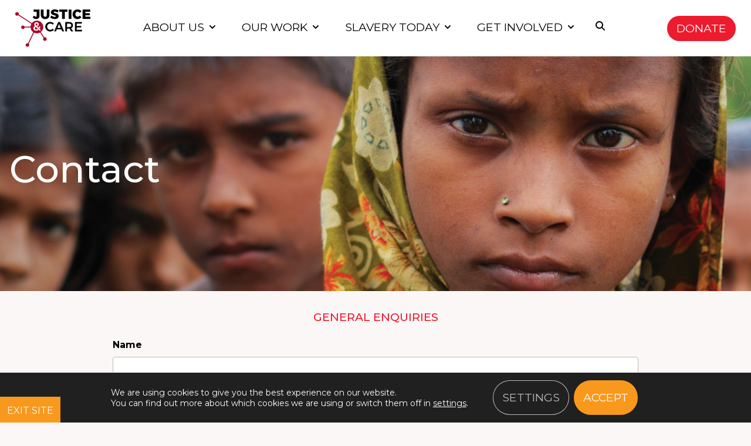

--- FILE ---
content_type: text/html; charset=UTF-8
request_url: https://justiceandcare.org/contact/
body_size: 30820
content:
<!DOCTYPE html>
<html lang="en-gb"  class="scroll-pt-24" >
    <head>
        <head>
    <title>Contact - Justice and Care</title>
<link crossorigin data-rocket-preconnect href="https://fonts.googleapis.com" rel="preconnect">
<link crossorigin data-rocket-preconnect href="https://www.gstatic.com" rel="preconnect">
<link crossorigin data-rocket-preconnect href="https://ajax.googleapis.com" rel="preconnect">
<link crossorigin data-rocket-preconnect href="https://www.google.com" rel="preconnect">
<link crossorigin data-rocket-preconnect href="https://cdn.usefathom.com" rel="preconnect">
<link crossorigin data-rocket-preconnect href="https://cdn.jsdelivr.net" rel="preconnect">
<link crossorigin data-rocket-preconnect href="https://play.vidyard.com" rel="preconnect">
<link crossorigin data-rocket-preconnect href="https://js.stripe.com" rel="preconnect">
<link data-rocket-preload as="style" href="https://fonts.googleapis.com/css2?family=Montserrat:wght@400;500;700&#038;display=swap" rel="preload">
<link href="https://fonts.googleapis.com/css2?family=Montserrat:wght@400;500;700&#038;display=swap" media="print" onload="this.media=&#039;all&#039;" rel="stylesheet">
<noscript><link rel="stylesheet" href="https://fonts.googleapis.com/css2?family=Montserrat:wght@400;500;700&#038;display=swap"></noscript>
    <meta charset="UTF-8" />
<script type="text/javascript">
/* <![CDATA[ */
var gform;gform||(document.addEventListener("gform_main_scripts_loaded",function(){gform.scriptsLoaded=!0}),document.addEventListener("gform/theme/scripts_loaded",function(){gform.themeScriptsLoaded=!0}),window.addEventListener("DOMContentLoaded",function(){gform.domLoaded=!0}),gform={domLoaded:!1,scriptsLoaded:!1,themeScriptsLoaded:!1,isFormEditor:()=>"function"==typeof InitializeEditor,callIfLoaded:function(o){return!(!gform.domLoaded||!gform.scriptsLoaded||!gform.themeScriptsLoaded&&!gform.isFormEditor()||(gform.isFormEditor()&&console.warn("The use of gform.initializeOnLoaded() is deprecated in the form editor context and will be removed in Gravity Forms 3.1."),o(),0))},initializeOnLoaded:function(o){gform.callIfLoaded(o)||(document.addEventListener("gform_main_scripts_loaded",()=>{gform.scriptsLoaded=!0,gform.callIfLoaded(o)}),document.addEventListener("gform/theme/scripts_loaded",()=>{gform.themeScriptsLoaded=!0,gform.callIfLoaded(o)}),window.addEventListener("DOMContentLoaded",()=>{gform.domLoaded=!0,gform.callIfLoaded(o)}))},hooks:{action:{},filter:{}},addAction:function(o,r,e,t){gform.addHook("action",o,r,e,t)},addFilter:function(o,r,e,t){gform.addHook("filter",o,r,e,t)},doAction:function(o){gform.doHook("action",o,arguments)},applyFilters:function(o){return gform.doHook("filter",o,arguments)},removeAction:function(o,r){gform.removeHook("action",o,r)},removeFilter:function(o,r,e){gform.removeHook("filter",o,r,e)},addHook:function(o,r,e,t,n){null==gform.hooks[o][r]&&(gform.hooks[o][r]=[]);var d=gform.hooks[o][r];null==n&&(n=r+"_"+d.length),gform.hooks[o][r].push({tag:n,callable:e,priority:t=null==t?10:t})},doHook:function(r,o,e){var t;if(e=Array.prototype.slice.call(e,1),null!=gform.hooks[r][o]&&((o=gform.hooks[r][o]).sort(function(o,r){return o.priority-r.priority}),o.forEach(function(o){"function"!=typeof(t=o.callable)&&(t=window[t]),"action"==r?t.apply(null,e):e[0]=t.apply(null,e)})),"filter"==r)return e[0]},removeHook:function(o,r,t,n){var e;null!=gform.hooks[o][r]&&(e=(e=gform.hooks[o][r]).filter(function(o,r,e){return!!(null!=n&&n!=o.tag||null!=t&&t!=o.priority)}),gform.hooks[o][r]=e)}});
/* ]]> */
</script>

    <meta http-equiv="X-UA-Compatible" content="IE=edge,chrome=1">
    <meta name="format-detection" content="telephone=no">
    <meta name="viewport" content="width=device-width, initial-scale=1.0">
    <link rel="pingback" href="https://justiceandcare.org/wp/xmlrpc.php" />

    <meta name='robots' content='index, follow, max-image-preview:large, max-snippet:-1, max-video-preview:-1' />
	<style>img:is([sizes="auto" i], [sizes^="auto," i]) { contain-intrinsic-size: 3000px 1500px }</style>
	
	<!-- This site is optimized with the Yoast SEO plugin v26.2 - https://yoast.com/wordpress/plugins/seo/ -->
	<link rel="canonical" href="https://justiceandcare.org/contact/" />
	<meta property="og:locale" content="en_GB" />
	<meta property="og:type" content="article" />
	<meta property="og:title" content="Contact - Justice and Care" />
	<meta property="og:url" content="https://justiceandcare.org/contact/" />
	<meta property="og:site_name" content="Justice and Care" />
	<meta property="article:publisher" content="https://www.facebook.com/Justiceandcare/" />
	<meta property="article:modified_time" content="2022-11-25T12:03:16+00:00" />
	<meta name="twitter:card" content="summary_large_image" />
	<meta name="twitter:site" content="@justiceandcare" />
	<script type="application/ld+json" class="yoast-schema-graph">{"@context":"https://schema.org","@graph":[{"@type":"WebPage","@id":"https://justiceandcare.org/contact/","url":"https://justiceandcare.org/contact/","name":"Contact - Justice and Care","isPartOf":{"@id":"https://justiceandcare.org/#website"},"datePublished":"2022-11-25T10:55:35+00:00","dateModified":"2022-11-25T12:03:16+00:00","breadcrumb":{"@id":"https://justiceandcare.org/contact/#breadcrumb"},"inLanguage":"en-GB","potentialAction":[{"@type":"ReadAction","target":["https://justiceandcare.org/contact/"]}]},{"@type":"BreadcrumbList","@id":"https://justiceandcare.org/contact/#breadcrumb","itemListElement":[{"@type":"ListItem","position":1,"name":"Home","item":"https://justiceandcare.org/"},{"@type":"ListItem","position":2,"name":"Contact"}]},{"@type":"WebSite","@id":"https://justiceandcare.org/#website","url":"https://justiceandcare.org/","name":"Justice and Care","description":"Breaking the grip of modern slavery","publisher":{"@id":"https://justiceandcare.org/#organization"},"potentialAction":[{"@type":"SearchAction","target":{"@type":"EntryPoint","urlTemplate":"https://justiceandcare.org/?s={search_term_string}"},"query-input":{"@type":"PropertyValueSpecification","valueRequired":true,"valueName":"search_term_string"}}],"inLanguage":"en-GB"},{"@type":"Organization","@id":"https://justiceandcare.org/#organization","name":"Justice & Care","url":"https://justiceandcare.org/","logo":{"@type":"ImageObject","inLanguage":"en-GB","@id":"https://justiceandcare.org/#/schema/logo/image/","url":"https://justiceandcare.org/app/uploads/2023/01/jc-logo.png","contentUrl":"https://justiceandcare.org/app/uploads/2023/01/jc-logo.png","width":714,"height":359,"caption":"Justice & Care"},"image":{"@id":"https://justiceandcare.org/#/schema/logo/image/"},"sameAs":["https://www.facebook.com/Justiceandcare/","https://x.com/justiceandcare","https://www.instagram.com/justiceandcare/"]}]}</script>
	<!-- / Yoast SEO plugin. -->


<link rel='dns-prefetch' href='//ajax.googleapis.com' />
<link rel='dns-prefetch' href='//www.google.com' />
<link rel='dns-prefetch' href='//cdn.usefathom.com' />
<link rel='dns-prefetch' href='//cdn.jsdelivr.net' />
<link rel='dns-prefetch' href='//play.vidyard.com' />
<link rel='dns-prefetch' href='//js.stripe.com' />
<link rel='dns-prefetch' href='//fonts.googleapis.com' />
<link href='https://fonts.gstatic.com' crossorigin rel='preconnect' />
<link rel='stylesheet' id='gform_basic-css' href='https://justiceandcare.org/app/plugins/gravityforms/assets/css/dist/basic.min.css?ver=2.9.20' type='text/css' media='all' />
<link rel='stylesheet' id='gform_theme_components-css' href='https://justiceandcare.org/app/plugins/gravityforms/assets/css/dist/theme-components.min.css?ver=2.9.20' type='text/css' media='all' />
<link rel='stylesheet' id='gform_theme-css' href='https://justiceandcare.org/app/plugins/gravityforms/assets/css/dist/theme.min.css?ver=2.9.20' type='text/css' media='all' />
<style id='wp-emoji-styles-inline-css' type='text/css'>

	img.wp-smiley, img.emoji {
		display: inline !important;
		border: none !important;
		box-shadow: none !important;
		height: 1em !important;
		width: 1em !important;
		margin: 0 0.07em !important;
		vertical-align: -0.1em !important;
		background: none !important;
		padding: 0 !important;
	}
</style>
<link rel='stylesheet' id='wp-block-library-css' href='https://justiceandcare.org/wp/wp-includes/css/dist/block-library/style.min.css?ver=6.8.3' type='text/css' media='all' />
<style id='global-styles-inline-css' type='text/css'>
:root{--wp--preset--aspect-ratio--square: 1;--wp--preset--aspect-ratio--4-3: 4/3;--wp--preset--aspect-ratio--3-4: 3/4;--wp--preset--aspect-ratio--3-2: 3/2;--wp--preset--aspect-ratio--2-3: 2/3;--wp--preset--aspect-ratio--16-9: 16/9;--wp--preset--aspect-ratio--9-16: 9/16;--wp--preset--color--black: #000000;--wp--preset--color--cyan-bluish-gray: #abb8c3;--wp--preset--color--white: #ffffff;--wp--preset--color--pale-pink: #f78da7;--wp--preset--color--vivid-red: #cf2e2e;--wp--preset--color--luminous-vivid-orange: #ff6900;--wp--preset--color--luminous-vivid-amber: #fcb900;--wp--preset--color--light-green-cyan: #7bdcb5;--wp--preset--color--vivid-green-cyan: #00d084;--wp--preset--color--pale-cyan-blue: #8ed1fc;--wp--preset--color--vivid-cyan-blue: #0693e3;--wp--preset--color--vivid-purple: #9b51e0;--wp--preset--color--blue: #61a9d6;--wp--preset--color--grey: #bfb7b3;--wp--preset--color--grey-light: #f7f7f7;--wp--preset--color--grey-dark: #000000;--wp--preset--color--orange: #f8991d;--wp--preset--color--red: #ed1b2e;--wp--preset--color--dark-red: #a90533;--wp--preset--color--green: #6dc069;--wp--preset--color--beige: #e4d8d2;--wp--preset--gradient--vivid-cyan-blue-to-vivid-purple: linear-gradient(135deg,rgba(6,147,227,1) 0%,rgb(155,81,224) 100%);--wp--preset--gradient--light-green-cyan-to-vivid-green-cyan: linear-gradient(135deg,rgb(122,220,180) 0%,rgb(0,208,130) 100%);--wp--preset--gradient--luminous-vivid-amber-to-luminous-vivid-orange: linear-gradient(135deg,rgba(252,185,0,1) 0%,rgba(255,105,0,1) 100%);--wp--preset--gradient--luminous-vivid-orange-to-vivid-red: linear-gradient(135deg,rgba(255,105,0,1) 0%,rgb(207,46,46) 100%);--wp--preset--gradient--very-light-gray-to-cyan-bluish-gray: linear-gradient(135deg,rgb(238,238,238) 0%,rgb(169,184,195) 100%);--wp--preset--gradient--cool-to-warm-spectrum: linear-gradient(135deg,rgb(74,234,220) 0%,rgb(151,120,209) 20%,rgb(207,42,186) 40%,rgb(238,44,130) 60%,rgb(251,105,98) 80%,rgb(254,248,76) 100%);--wp--preset--gradient--blush-light-purple: linear-gradient(135deg,rgb(255,206,236) 0%,rgb(152,150,240) 100%);--wp--preset--gradient--blush-bordeaux: linear-gradient(135deg,rgb(254,205,165) 0%,rgb(254,45,45) 50%,rgb(107,0,62) 100%);--wp--preset--gradient--luminous-dusk: linear-gradient(135deg,rgb(255,203,112) 0%,rgb(199,81,192) 50%,rgb(65,88,208) 100%);--wp--preset--gradient--pale-ocean: linear-gradient(135deg,rgb(255,245,203) 0%,rgb(182,227,212) 50%,rgb(51,167,181) 100%);--wp--preset--gradient--electric-grass: linear-gradient(135deg,rgb(202,248,128) 0%,rgb(113,206,126) 100%);--wp--preset--gradient--midnight: linear-gradient(135deg,rgb(2,3,129) 0%,rgb(40,116,252) 100%);--wp--preset--font-size--small: 13px;--wp--preset--font-size--medium: 20px;--wp--preset--font-size--large: 36px;--wp--preset--font-size--x-large: 42px;--wp--preset--font-family--montserrat: Montserrat;--wp--preset--spacing--20: 0.44rem;--wp--preset--spacing--30: 0.67rem;--wp--preset--spacing--40: 1rem;--wp--preset--spacing--50: 1.5rem;--wp--preset--spacing--60: 2.25rem;--wp--preset--spacing--70: 3.38rem;--wp--preset--spacing--80: 5.06rem;--wp--preset--shadow--natural: 6px 6px 9px rgba(0, 0, 0, 0.2);--wp--preset--shadow--deep: 12px 12px 50px rgba(0, 0, 0, 0.4);--wp--preset--shadow--sharp: 6px 6px 0px rgba(0, 0, 0, 0.2);--wp--preset--shadow--outlined: 6px 6px 0px -3px rgba(255, 255, 255, 1), 6px 6px rgba(0, 0, 0, 1);--wp--preset--shadow--crisp: 6px 6px 0px rgba(0, 0, 0, 1);}:root { --wp--style--global--content-size: 840px;--wp--style--global--wide-size: 1100px; }:where(body) { margin: 0; }.wp-site-blocks > .alignleft { float: left; margin-right: 2em; }.wp-site-blocks > .alignright { float: right; margin-left: 2em; }.wp-site-blocks > .aligncenter { justify-content: center; margin-left: auto; margin-right: auto; }:where(.is-layout-flex){gap: 0.5em;}:where(.is-layout-grid){gap: 0.5em;}.is-layout-flow > .alignleft{float: left;margin-inline-start: 0;margin-inline-end: 2em;}.is-layout-flow > .alignright{float: right;margin-inline-start: 2em;margin-inline-end: 0;}.is-layout-flow > .aligncenter{margin-left: auto !important;margin-right: auto !important;}.is-layout-constrained > .alignleft{float: left;margin-inline-start: 0;margin-inline-end: 2em;}.is-layout-constrained > .alignright{float: right;margin-inline-start: 2em;margin-inline-end: 0;}.is-layout-constrained > .aligncenter{margin-left: auto !important;margin-right: auto !important;}.is-layout-constrained > :where(:not(.alignleft):not(.alignright):not(.alignfull)){max-width: var(--wp--style--global--content-size);margin-left: auto !important;margin-right: auto !important;}.is-layout-constrained > .alignwide{max-width: var(--wp--style--global--wide-size);}body .is-layout-flex{display: flex;}.is-layout-flex{flex-wrap: wrap;align-items: center;}.is-layout-flex > :is(*, div){margin: 0;}body .is-layout-grid{display: grid;}.is-layout-grid > :is(*, div){margin: 0;}body{padding-top: 0px;padding-right: 0px;padding-bottom: 0px;padding-left: 0px;}a:where(:not(.wp-element-button)){text-decoration: underline;}:root :where(.wp-element-button, .wp-block-button__link){background-color: #32373c;border-width: 0;color: #fff;font-family: inherit;font-size: inherit;line-height: inherit;padding: calc(0.667em + 2px) calc(1.333em + 2px);text-decoration: none;}.has-black-color{color: var(--wp--preset--color--black) !important;}.has-cyan-bluish-gray-color{color: var(--wp--preset--color--cyan-bluish-gray) !important;}.has-white-color{color: var(--wp--preset--color--white) !important;}.has-pale-pink-color{color: var(--wp--preset--color--pale-pink) !important;}.has-vivid-red-color{color: var(--wp--preset--color--vivid-red) !important;}.has-luminous-vivid-orange-color{color: var(--wp--preset--color--luminous-vivid-orange) !important;}.has-luminous-vivid-amber-color{color: var(--wp--preset--color--luminous-vivid-amber) !important;}.has-light-green-cyan-color{color: var(--wp--preset--color--light-green-cyan) !important;}.has-vivid-green-cyan-color{color: var(--wp--preset--color--vivid-green-cyan) !important;}.has-pale-cyan-blue-color{color: var(--wp--preset--color--pale-cyan-blue) !important;}.has-vivid-cyan-blue-color{color: var(--wp--preset--color--vivid-cyan-blue) !important;}.has-vivid-purple-color{color: var(--wp--preset--color--vivid-purple) !important;}.has-blue-color{color: var(--wp--preset--color--blue) !important;}.has-grey-color{color: var(--wp--preset--color--grey) !important;}.has-grey-light-color{color: var(--wp--preset--color--grey-light) !important;}.has-grey-dark-color{color: var(--wp--preset--color--grey-dark) !important;}.has-orange-color{color: var(--wp--preset--color--orange) !important;}.has-red-color{color: var(--wp--preset--color--red) !important;}.has-dark-red-color{color: var(--wp--preset--color--dark-red) !important;}.has-green-color{color: var(--wp--preset--color--green) !important;}.has-beige-color{color: var(--wp--preset--color--beige) !important;}.has-black-background-color{background-color: var(--wp--preset--color--black) !important;}.has-cyan-bluish-gray-background-color{background-color: var(--wp--preset--color--cyan-bluish-gray) !important;}.has-white-background-color{background-color: var(--wp--preset--color--white) !important;}.has-pale-pink-background-color{background-color: var(--wp--preset--color--pale-pink) !important;}.has-vivid-red-background-color{background-color: var(--wp--preset--color--vivid-red) !important;}.has-luminous-vivid-orange-background-color{background-color: var(--wp--preset--color--luminous-vivid-orange) !important;}.has-luminous-vivid-amber-background-color{background-color: var(--wp--preset--color--luminous-vivid-amber) !important;}.has-light-green-cyan-background-color{background-color: var(--wp--preset--color--light-green-cyan) !important;}.has-vivid-green-cyan-background-color{background-color: var(--wp--preset--color--vivid-green-cyan) !important;}.has-pale-cyan-blue-background-color{background-color: var(--wp--preset--color--pale-cyan-blue) !important;}.has-vivid-cyan-blue-background-color{background-color: var(--wp--preset--color--vivid-cyan-blue) !important;}.has-vivid-purple-background-color{background-color: var(--wp--preset--color--vivid-purple) !important;}.has-blue-background-color{background-color: var(--wp--preset--color--blue) !important;}.has-grey-background-color{background-color: var(--wp--preset--color--grey) !important;}.has-grey-light-background-color{background-color: var(--wp--preset--color--grey-light) !important;}.has-grey-dark-background-color{background-color: var(--wp--preset--color--grey-dark) !important;}.has-orange-background-color{background-color: var(--wp--preset--color--orange) !important;}.has-red-background-color{background-color: var(--wp--preset--color--red) !important;}.has-dark-red-background-color{background-color: var(--wp--preset--color--dark-red) !important;}.has-green-background-color{background-color: var(--wp--preset--color--green) !important;}.has-beige-background-color{background-color: var(--wp--preset--color--beige) !important;}.has-black-border-color{border-color: var(--wp--preset--color--black) !important;}.has-cyan-bluish-gray-border-color{border-color: var(--wp--preset--color--cyan-bluish-gray) !important;}.has-white-border-color{border-color: var(--wp--preset--color--white) !important;}.has-pale-pink-border-color{border-color: var(--wp--preset--color--pale-pink) !important;}.has-vivid-red-border-color{border-color: var(--wp--preset--color--vivid-red) !important;}.has-luminous-vivid-orange-border-color{border-color: var(--wp--preset--color--luminous-vivid-orange) !important;}.has-luminous-vivid-amber-border-color{border-color: var(--wp--preset--color--luminous-vivid-amber) !important;}.has-light-green-cyan-border-color{border-color: var(--wp--preset--color--light-green-cyan) !important;}.has-vivid-green-cyan-border-color{border-color: var(--wp--preset--color--vivid-green-cyan) !important;}.has-pale-cyan-blue-border-color{border-color: var(--wp--preset--color--pale-cyan-blue) !important;}.has-vivid-cyan-blue-border-color{border-color: var(--wp--preset--color--vivid-cyan-blue) !important;}.has-vivid-purple-border-color{border-color: var(--wp--preset--color--vivid-purple) !important;}.has-blue-border-color{border-color: var(--wp--preset--color--blue) !important;}.has-grey-border-color{border-color: var(--wp--preset--color--grey) !important;}.has-grey-light-border-color{border-color: var(--wp--preset--color--grey-light) !important;}.has-grey-dark-border-color{border-color: var(--wp--preset--color--grey-dark) !important;}.has-orange-border-color{border-color: var(--wp--preset--color--orange) !important;}.has-red-border-color{border-color: var(--wp--preset--color--red) !important;}.has-dark-red-border-color{border-color: var(--wp--preset--color--dark-red) !important;}.has-green-border-color{border-color: var(--wp--preset--color--green) !important;}.has-beige-border-color{border-color: var(--wp--preset--color--beige) !important;}.has-vivid-cyan-blue-to-vivid-purple-gradient-background{background: var(--wp--preset--gradient--vivid-cyan-blue-to-vivid-purple) !important;}.has-light-green-cyan-to-vivid-green-cyan-gradient-background{background: var(--wp--preset--gradient--light-green-cyan-to-vivid-green-cyan) !important;}.has-luminous-vivid-amber-to-luminous-vivid-orange-gradient-background{background: var(--wp--preset--gradient--luminous-vivid-amber-to-luminous-vivid-orange) !important;}.has-luminous-vivid-orange-to-vivid-red-gradient-background{background: var(--wp--preset--gradient--luminous-vivid-orange-to-vivid-red) !important;}.has-very-light-gray-to-cyan-bluish-gray-gradient-background{background: var(--wp--preset--gradient--very-light-gray-to-cyan-bluish-gray) !important;}.has-cool-to-warm-spectrum-gradient-background{background: var(--wp--preset--gradient--cool-to-warm-spectrum) !important;}.has-blush-light-purple-gradient-background{background: var(--wp--preset--gradient--blush-light-purple) !important;}.has-blush-bordeaux-gradient-background{background: var(--wp--preset--gradient--blush-bordeaux) !important;}.has-luminous-dusk-gradient-background{background: var(--wp--preset--gradient--luminous-dusk) !important;}.has-pale-ocean-gradient-background{background: var(--wp--preset--gradient--pale-ocean) !important;}.has-electric-grass-gradient-background{background: var(--wp--preset--gradient--electric-grass) !important;}.has-midnight-gradient-background{background: var(--wp--preset--gradient--midnight) !important;}.has-small-font-size{font-size: var(--wp--preset--font-size--small) !important;}.has-medium-font-size{font-size: var(--wp--preset--font-size--medium) !important;}.has-large-font-size{font-size: var(--wp--preset--font-size--large) !important;}.has-x-large-font-size{font-size: var(--wp--preset--font-size--x-large) !important;}.has-montserrat-font-family{font-family: var(--wp--preset--font-family--montserrat) !important;}
:where(.wp-block-post-template.is-layout-flex){gap: 1.25em;}:where(.wp-block-post-template.is-layout-grid){gap: 1.25em;}
:where(.wp-block-columns.is-layout-flex){gap: 2em;}:where(.wp-block-columns.is-layout-grid){gap: 2em;}
:root :where(.wp-block-pullquote){font-size: 1.5em;line-height: 1.6;}
</style>
<link rel='stylesheet' id='main-stylesheet-css' href='https://justiceandcare.org/app/themes/lumberjack/assets/css/style.css?ver=2.2' type='text/css' media='all' />
<link rel='stylesheet' id='swiper-css' href='https://justiceandcare.org/app/themes/lumberjack/node_modules/swiper/swiper-bundle.min.css?ver=2.2' type='text/css' media='all' />

<link rel='stylesheet' id='dflip-style-css' href='https://justiceandcare.org/app/plugins/3d-flipbook-dflip-lite/assets/css/dflip.min.css?ver=2.4.20' type='text/css' media='all' />
<link rel='stylesheet' id='moove_gdpr_frontend-css' href='https://justiceandcare.org/app/plugins/gdpr-cookie-compliance/dist/styles/gdpr-main-nf.css?ver=5.0.9' type='text/css' media='all' />
<style id='moove_gdpr_frontend-inline-css' type='text/css'>
				#moove_gdpr_cookie_modal .moove-gdpr-modal-content .moove-gdpr-tab-main h3.tab-title, 
				#moove_gdpr_cookie_modal .moove-gdpr-modal-content .moove-gdpr-tab-main span.tab-title,
				#moove_gdpr_cookie_modal .moove-gdpr-modal-content .moove-gdpr-modal-left-content #moove-gdpr-menu li a, 
				#moove_gdpr_cookie_modal .moove-gdpr-modal-content .moove-gdpr-modal-left-content #moove-gdpr-menu li button,
				#moove_gdpr_cookie_modal .moove-gdpr-modal-content .moove-gdpr-modal-left-content .moove-gdpr-branding-cnt a,
				#moove_gdpr_cookie_modal .moove-gdpr-modal-content .moove-gdpr-modal-footer-content .moove-gdpr-button-holder a.mgbutton, 
				#moove_gdpr_cookie_modal .moove-gdpr-modal-content .moove-gdpr-modal-footer-content .moove-gdpr-button-holder button.mgbutton,
				#moove_gdpr_cookie_modal .cookie-switch .cookie-slider:after, 
				#moove_gdpr_cookie_modal .cookie-switch .slider:after, 
				#moove_gdpr_cookie_modal .switch .cookie-slider:after, 
				#moove_gdpr_cookie_modal .switch .slider:after,
				#moove_gdpr_cookie_info_bar .moove-gdpr-info-bar-container .moove-gdpr-info-bar-content p, 
				#moove_gdpr_cookie_info_bar .moove-gdpr-info-bar-container .moove-gdpr-info-bar-content p a,
				#moove_gdpr_cookie_info_bar .moove-gdpr-info-bar-container .moove-gdpr-info-bar-content a.mgbutton, 
				#moove_gdpr_cookie_info_bar .moove-gdpr-info-bar-container .moove-gdpr-info-bar-content button.mgbutton,
				#moove_gdpr_cookie_modal .moove-gdpr-modal-content .moove-gdpr-tab-main .moove-gdpr-tab-main-content h1, 
				#moove_gdpr_cookie_modal .moove-gdpr-modal-content .moove-gdpr-tab-main .moove-gdpr-tab-main-content h2, 
				#moove_gdpr_cookie_modal .moove-gdpr-modal-content .moove-gdpr-tab-main .moove-gdpr-tab-main-content h3, 
				#moove_gdpr_cookie_modal .moove-gdpr-modal-content .moove-gdpr-tab-main .moove-gdpr-tab-main-content h4, 
				#moove_gdpr_cookie_modal .moove-gdpr-modal-content .moove-gdpr-tab-main .moove-gdpr-tab-main-content h5, 
				#moove_gdpr_cookie_modal .moove-gdpr-modal-content .moove-gdpr-tab-main .moove-gdpr-tab-main-content h6,
				#moove_gdpr_cookie_modal .moove-gdpr-modal-content.moove_gdpr_modal_theme_v2 .moove-gdpr-modal-title .tab-title,
				#moove_gdpr_cookie_modal .moove-gdpr-modal-content.moove_gdpr_modal_theme_v2 .moove-gdpr-tab-main h3.tab-title, 
				#moove_gdpr_cookie_modal .moove-gdpr-modal-content.moove_gdpr_modal_theme_v2 .moove-gdpr-tab-main span.tab-title,
				#moove_gdpr_cookie_modal .moove-gdpr-modal-content.moove_gdpr_modal_theme_v2 .moove-gdpr-branding-cnt a {
					font-weight: inherit				}
			#moove_gdpr_cookie_modal,#moove_gdpr_cookie_info_bar,.gdpr_cookie_settings_shortcode_content{font-family:inherit}#moove_gdpr_save_popup_settings_button{background-color:#373737;color:#fff}#moove_gdpr_save_popup_settings_button:hover{background-color:#000}#moove_gdpr_cookie_info_bar .moove-gdpr-info-bar-container .moove-gdpr-info-bar-content a.mgbutton,#moove_gdpr_cookie_info_bar .moove-gdpr-info-bar-container .moove-gdpr-info-bar-content button.mgbutton{background-color:#f8991d}#moove_gdpr_cookie_modal .moove-gdpr-modal-content .moove-gdpr-modal-footer-content .moove-gdpr-button-holder a.mgbutton,#moove_gdpr_cookie_modal .moove-gdpr-modal-content .moove-gdpr-modal-footer-content .moove-gdpr-button-holder button.mgbutton,.gdpr_cookie_settings_shortcode_content .gdpr-shr-button.button-green{background-color:#f8991d;border-color:#f8991d}#moove_gdpr_cookie_modal .moove-gdpr-modal-content .moove-gdpr-modal-footer-content .moove-gdpr-button-holder a.mgbutton:hover,#moove_gdpr_cookie_modal .moove-gdpr-modal-content .moove-gdpr-modal-footer-content .moove-gdpr-button-holder button.mgbutton:hover,.gdpr_cookie_settings_shortcode_content .gdpr-shr-button.button-green:hover{background-color:#fff;color:#f8991d}#moove_gdpr_cookie_modal .moove-gdpr-modal-content .moove-gdpr-modal-close i,#moove_gdpr_cookie_modal .moove-gdpr-modal-content .moove-gdpr-modal-close span.gdpr-icon{background-color:#f8991d;border:1px solid #f8991d}#moove_gdpr_cookie_info_bar span.moove-gdpr-infobar-allow-all.focus-g,#moove_gdpr_cookie_info_bar span.moove-gdpr-infobar-allow-all:focus,#moove_gdpr_cookie_info_bar button.moove-gdpr-infobar-allow-all.focus-g,#moove_gdpr_cookie_info_bar button.moove-gdpr-infobar-allow-all:focus,#moove_gdpr_cookie_info_bar span.moove-gdpr-infobar-reject-btn.focus-g,#moove_gdpr_cookie_info_bar span.moove-gdpr-infobar-reject-btn:focus,#moove_gdpr_cookie_info_bar button.moove-gdpr-infobar-reject-btn.focus-g,#moove_gdpr_cookie_info_bar button.moove-gdpr-infobar-reject-btn:focus,#moove_gdpr_cookie_info_bar span.change-settings-button.focus-g,#moove_gdpr_cookie_info_bar span.change-settings-button:focus,#moove_gdpr_cookie_info_bar button.change-settings-button.focus-g,#moove_gdpr_cookie_info_bar button.change-settings-button:focus{-webkit-box-shadow:0 0 1px 3px #f8991d;-moz-box-shadow:0 0 1px 3px #f8991d;box-shadow:0 0 1px 3px #f8991d}#moove_gdpr_cookie_modal .moove-gdpr-modal-content .moove-gdpr-modal-close i:hover,#moove_gdpr_cookie_modal .moove-gdpr-modal-content .moove-gdpr-modal-close span.gdpr-icon:hover,#moove_gdpr_cookie_info_bar span[data-href]>u.change-settings-button{color:#f8991d}#moove_gdpr_cookie_modal .moove-gdpr-modal-content .moove-gdpr-modal-left-content #moove-gdpr-menu li.menu-item-selected a span.gdpr-icon,#moove_gdpr_cookie_modal .moove-gdpr-modal-content .moove-gdpr-modal-left-content #moove-gdpr-menu li.menu-item-selected button span.gdpr-icon{color:inherit}#moove_gdpr_cookie_modal .moove-gdpr-modal-content .moove-gdpr-modal-left-content #moove-gdpr-menu li a span.gdpr-icon,#moove_gdpr_cookie_modal .moove-gdpr-modal-content .moove-gdpr-modal-left-content #moove-gdpr-menu li button span.gdpr-icon{color:inherit}#moove_gdpr_cookie_modal .gdpr-acc-link{line-height:0;font-size:0;color:transparent;position:absolute}#moove_gdpr_cookie_modal .moove-gdpr-modal-content .moove-gdpr-modal-close:hover i,#moove_gdpr_cookie_modal .moove-gdpr-modal-content .moove-gdpr-modal-left-content #moove-gdpr-menu li a,#moove_gdpr_cookie_modal .moove-gdpr-modal-content .moove-gdpr-modal-left-content #moove-gdpr-menu li button,#moove_gdpr_cookie_modal .moove-gdpr-modal-content .moove-gdpr-modal-left-content #moove-gdpr-menu li button i,#moove_gdpr_cookie_modal .moove-gdpr-modal-content .moove-gdpr-modal-left-content #moove-gdpr-menu li a i,#moove_gdpr_cookie_modal .moove-gdpr-modal-content .moove-gdpr-tab-main .moove-gdpr-tab-main-content a:hover,#moove_gdpr_cookie_info_bar.moove-gdpr-dark-scheme .moove-gdpr-info-bar-container .moove-gdpr-info-bar-content a.mgbutton:hover,#moove_gdpr_cookie_info_bar.moove-gdpr-dark-scheme .moove-gdpr-info-bar-container .moove-gdpr-info-bar-content button.mgbutton:hover,#moove_gdpr_cookie_info_bar.moove-gdpr-dark-scheme .moove-gdpr-info-bar-container .moove-gdpr-info-bar-content a:hover,#moove_gdpr_cookie_info_bar.moove-gdpr-dark-scheme .moove-gdpr-info-bar-container .moove-gdpr-info-bar-content button:hover,#moove_gdpr_cookie_info_bar.moove-gdpr-dark-scheme .moove-gdpr-info-bar-container .moove-gdpr-info-bar-content span.change-settings-button:hover,#moove_gdpr_cookie_info_bar.moove-gdpr-dark-scheme .moove-gdpr-info-bar-container .moove-gdpr-info-bar-content button.change-settings-button:hover,#moove_gdpr_cookie_info_bar.moove-gdpr-dark-scheme .moove-gdpr-info-bar-container .moove-gdpr-info-bar-content u.change-settings-button:hover,#moove_gdpr_cookie_info_bar span[data-href]>u.change-settings-button,#moove_gdpr_cookie_info_bar.moove-gdpr-dark-scheme .moove-gdpr-info-bar-container .moove-gdpr-info-bar-content a.mgbutton.focus-g,#moove_gdpr_cookie_info_bar.moove-gdpr-dark-scheme .moove-gdpr-info-bar-container .moove-gdpr-info-bar-content button.mgbutton.focus-g,#moove_gdpr_cookie_info_bar.moove-gdpr-dark-scheme .moove-gdpr-info-bar-container .moove-gdpr-info-bar-content a.focus-g,#moove_gdpr_cookie_info_bar.moove-gdpr-dark-scheme .moove-gdpr-info-bar-container .moove-gdpr-info-bar-content button.focus-g,#moove_gdpr_cookie_info_bar.moove-gdpr-dark-scheme .moove-gdpr-info-bar-container .moove-gdpr-info-bar-content a.mgbutton:focus,#moove_gdpr_cookie_info_bar.moove-gdpr-dark-scheme .moove-gdpr-info-bar-container .moove-gdpr-info-bar-content button.mgbutton:focus,#moove_gdpr_cookie_info_bar.moove-gdpr-dark-scheme .moove-gdpr-info-bar-container .moove-gdpr-info-bar-content a:focus,#moove_gdpr_cookie_info_bar.moove-gdpr-dark-scheme .moove-gdpr-info-bar-container .moove-gdpr-info-bar-content button:focus,#moove_gdpr_cookie_info_bar.moove-gdpr-dark-scheme .moove-gdpr-info-bar-container .moove-gdpr-info-bar-content span.change-settings-button.focus-g,span.change-settings-button:focus,button.change-settings-button.focus-g,button.change-settings-button:focus,#moove_gdpr_cookie_info_bar.moove-gdpr-dark-scheme .moove-gdpr-info-bar-container .moove-gdpr-info-bar-content u.change-settings-button.focus-g,#moove_gdpr_cookie_info_bar.moove-gdpr-dark-scheme .moove-gdpr-info-bar-container .moove-gdpr-info-bar-content u.change-settings-button:focus{color:#f8991d}#moove_gdpr_cookie_modal .moove-gdpr-branding.focus-g span,#moove_gdpr_cookie_modal .moove-gdpr-modal-content .moove-gdpr-tab-main a.focus-g,#moove_gdpr_cookie_modal .moove-gdpr-modal-content .moove-gdpr-tab-main .gdpr-cd-details-toggle.focus-g{color:#f8991d}#moove_gdpr_cookie_modal.gdpr_lightbox-hide{display:none}
</style>
<script type="text/javascript" src="https://ajax.googleapis.com/ajax/libs/jquery/3.3.1/jquery.min.js?ver=3.3.1" id="jquery-js"></script>
<script type="text/javascript" defer='defer' src="https://justiceandcare.org/app/plugins/gravityforms/js/jquery.json.min.js?ver=2.9.20" id="gform_json-js"></script>
<script type="text/javascript" id="gform_gravityforms-js-extra">
/* <![CDATA[ */
var gf_global = {"gf_currency_config":{"name":"Pound Sterling","symbol_left":"&#163;","symbol_right":"","symbol_padding":" ","thousand_separator":",","decimal_separator":".","decimals":2,"code":"GBP"},"base_url":"https:\/\/justiceandcare.org\/app\/plugins\/gravityforms","number_formats":[],"spinnerUrl":"https:\/\/justiceandcare.org\/app\/plugins\/gravityforms\/images\/spinner.svg","version_hash":"785320237b16b1233ed71b6cbe415bc8","strings":{"newRowAdded":"New row added.","rowRemoved":"Row removed","formSaved":"The form has been saved.  The content contains the link to return and complete the form."}};
var gf_global = {"gf_currency_config":{"name":"Pound Sterling","symbol_left":"&#163;","symbol_right":"","symbol_padding":" ","thousand_separator":",","decimal_separator":".","decimals":2,"code":"GBP"},"base_url":"https:\/\/justiceandcare.org\/app\/plugins\/gravityforms","number_formats":[],"spinnerUrl":"https:\/\/justiceandcare.org\/app\/plugins\/gravityforms\/images\/spinner.svg","version_hash":"785320237b16b1233ed71b6cbe415bc8","strings":{"newRowAdded":"New row added.","rowRemoved":"Row removed","formSaved":"The form has been saved.  The content contains the link to return and complete the form."}};
var gf_global = {"gf_currency_config":{"name":"Pound Sterling","symbol_left":"&#163;","symbol_right":"","symbol_padding":" ","thousand_separator":",","decimal_separator":".","decimals":2,"code":"GBP"},"base_url":"https:\/\/justiceandcare.org\/app\/plugins\/gravityforms","number_formats":[],"spinnerUrl":"https:\/\/justiceandcare.org\/app\/plugins\/gravityforms\/images\/spinner.svg","version_hash":"785320237b16b1233ed71b6cbe415bc8","strings":{"newRowAdded":"New row added.","rowRemoved":"Row removed","formSaved":"The form has been saved.  The content contains the link to return and complete the form."}};
var gform_i18n = {"datepicker":{"days":{"monday":"Mo","tuesday":"Tu","wednesday":"We","thursday":"Th","friday":"Fr","saturday":"Sa","sunday":"Su"},"months":{"january":"January","february":"February","march":"March","april":"April","may":"May","june":"June","july":"July","august":"August","september":"September","october":"October","november":"November","december":"December"},"firstDay":1,"iconText":"Select date"}};
var gf_legacy_multi = {"4":"","5":"","2":""};
var gform_gravityforms = {"strings":{"invalid_file_extension":"This type of file is not allowed. Must be one of the following:","delete_file":"Delete this file","in_progress":"in progress","file_exceeds_limit":"File exceeds size limit","illegal_extension":"This type of file is not allowed.","max_reached":"Maximum number of files reached","unknown_error":"There was a problem while saving the file on the server","currently_uploading":"Please wait for the uploading to complete","cancel":"Cancel","cancel_upload":"Cancel this upload","cancelled":"Cancelled","error":"Error","message":"Message"},"vars":{"images_url":"https:\/\/justiceandcare.org\/app\/plugins\/gravityforms\/images"}};
/* ]]> */
</script>
<script type="text/javascript" defer='defer' src="https://justiceandcare.org/app/plugins/gravityforms/js/gravityforms.min.js?ver=2.9.20" id="gform_gravityforms-js"></script>
<script type="text/javascript" defer='defer' src="https://justiceandcare.org/app/plugins/gravityforms/assets/js/dist/utils.min.js?ver=380b7a5ec0757c78876bc8a59488f2f3" id="gform_gravityforms_utils-js"></script>
<script type="text/javascript" defer='defer' src="https://www.google.com/recaptcha/api.js?hl=en&amp;ver=6.8.3#038;render=explicit" id="gform_recaptcha-js"></script>
<script type="text/javascript" id="wpml-cookie-js-extra">
/* <![CDATA[ */
var wpml_cookies = {"wp-wpml_current_language":{"value":"en-gb","expires":1,"path":"\/"}};
var wpml_cookies = {"wp-wpml_current_language":{"value":"en-gb","expires":1,"path":"\/"}};
/* ]]> */
</script>
<script type="text/javascript" src="https://justiceandcare.org/app/plugins/sitepress-multilingual-cms/res/js/cookies/language-cookie.js?ver=484900" id="wpml-cookie-js" defer="defer" data-wp-strategy="defer"></script>
<script type="text/javascript" src="https://cdn.usefathom.com/script.js" id="fathom-snippet-js" defer="defer" data-wp-strategy="defer" data-site="ODJTQOWS"   data-no-minify></script>
<script src="https://justiceandcare.org/app/themes/lumberjack/node_modules/@alpinejs/mask/dist/cdn.min.js?ver=3.10.5" defer="defer" type="text/javascript"></script>
<script type="text/javascript" src="https://cdn.jsdelivr.net/npm/@alpinejs/intersect@3.10.5/dist/cdn.min.js?ver=3.10.5" id="alpine-intersect-js"></script>
<script src="https://justiceandcare.org/app/themes/lumberjack/node_modules/alpinejs/dist/cdn.min.js?ver=3.10.5" defer="defer" type="text/javascript"></script>
<script type="text/javascript" src="https://play.vidyard.com/embed/v4.js?ver=1.0" id="vidyard-js" async="async" data-wp-strategy="async"></script>
<script type="text/javascript" id="wpml-xdomain-data-js-extra">
/* <![CDATA[ */
var wpml_xdomain_data = {"css_selector":"wpml-ls-item","ajax_url":"https:\/\/justiceandcare.org\/wp\/wp-admin\/admin-ajax.php","current_lang":"en-gb","_nonce":"0e3dcc7809"};
/* ]]> */
</script>
<script type="text/javascript" src="https://justiceandcare.org/app/plugins/sitepress-multilingual-cms/res/js/xdomain-data.js?ver=484900" id="wpml-xdomain-data-js" defer="defer" data-wp-strategy="defer"></script>
<link rel="https://api.w.org/" href="https://justiceandcare.org/wp-json/" /><link rel="alternate" title="JSON" type="application/json" href="https://justiceandcare.org/wp-json/wp/v2/pages/797" /><link rel="EditURI" type="application/rsd+xml" title="RSD" href="https://justiceandcare.org/wp/xmlrpc.php?rsd" />
<meta name="generator" content="WordPress 6.8.3" />
<link rel='shortlink' href='https://justiceandcare.org/?p=797' />
<link rel="alternate" title="oEmbed (JSON)" type="application/json+oembed" href="https://justiceandcare.org/wp-json/oembed/1.0/embed?url=https%3A%2F%2Fjusticeandcare.org%2Fcontact%2F" />
<link rel="alternate" title="oEmbed (XML)" type="text/xml+oembed" href="https://justiceandcare.org/wp-json/oembed/1.0/embed?url=https%3A%2F%2Fjusticeandcare.org%2Fcontact%2F&#038;format=xml" />
<meta name="generator" content="WPML ver:4.8.4 stt:1,66;" />
<link rel="icon" href="https://justiceandcare.org/app/uploads/2023/01/cropped-fav-32x32.png" sizes="32x32" />
<link rel="icon" href="https://justiceandcare.org/app/uploads/2023/01/cropped-fav-192x192.png" sizes="192x192" />
<link rel="apple-touch-icon" href="https://justiceandcare.org/app/uploads/2023/01/cropped-fav-180x180.png" />
<meta name="msapplication-TileImage" content="https://justiceandcare.org/app/uploads/2023/01/cropped-fav-270x270.png" />
<noscript><style id="rocket-lazyload-nojs-css">.rll-youtube-player, [data-lazy-src]{display:none !important;}</style></noscript>
<meta name="generator" content="WP Rocket 3.20.0.2" data-wpr-features="wpr_lazyload_images wpr_preconnect_external_domains wpr_preload_links wpr_desktop" /></head>

               
    </head>
    <body class="front-end pt-18 lg:pt-24 wp-singular page-template-default page page-id-797 wp-theme-lumberjack">
                                    <div  x-cloak x-data="{ movileNavOpen: false, desktopNavSelected: 0, mobileNavSelected: 0, smallNav: false, searchOpen: false }">
   <div  class="bg-black opacity-0 h-screen fixed w-full top-0 left-0 transition-all duration-500 z-10" :class="{'opacity-40': desktopNavSelected }" x-cloak x-show="desktopNavSelected"></div>
  <div  class="w-full z-10 top-bar z-top fixed top-0 w-full bg-white">


    <div class="site-container" @click.away="desktopNavSelected = 0">
      <div class="flex justify-between border-gray-100 lg:justify-between md:space-x-10">
        <div class="flex items-center justify-start">
          <a onclick="window.dataLayer.push({'event': 'navigation_menu_click','menu_type': 'J&C Logo', 'menu_header' :'Logo', 'menu_layout' : 'Desktop', 'menu_item_selected': 'Home'
});
" class="block py-4" href="https://justiceandcare.org">
            <span class="sr-only">Justice & Care</span>
            <img alt="Justice & Care" class="transition-all" :class="smallNav ? 'w-20 lg:w-20' : 'w-20 lg:w-32'"
         @scroll.window="smallNav = (window.pageYOffset > 20) ? true : false" src="https://justiceandcare.org/app/uploads/2024/06/justice-and-care-logo.svg">
           </a>
        </div>

        <div class="hidden relative px-8 lg:flex justify-center flex-1">
          <nav class="hidden lg:flex space-x-10 inline-flex items-stretch">
            
              <div class="flex group">
                <a  @click.prevent="desktopNavSelected !== 1 ? desktopNavSelected = 1 : desktopNavSelected = null" href="https://justiceandcare.org/who-we-are/" class="group hover:font-bold text-base inline-flex items-center uppercase focus:outline-none menu-item menu-item-type-post_type menu-item-object-page menu-item-19 menu-item-has-children pb-1 text-black group-hover:font-bold   has-child">
                  <span>About us</span>
                                      <svg class="ml-1 h-5 w-5 text-gray-400" xmlns="http://www.w3.org/2000/svg" viewBox="0 0 20 20" fill="currentColor" aria-hidden="true">
                      <path fill-rule="evenodd" d="M5.293 7.293a1 1 0 011.414 0L10 10.586l3.293-3.293a1 1 0 111.414 1.414l-4 4a1 1 0 01-1.414 0l-4-4a1 1 0 010-1.414z" clip-rule="evenodd" />
                    </svg>
                                  </a>
                                  <div x-bind:style="desktopNavSelected == 1 ? 'max-height: 1000px' : ''" x-ref="container_desktop_1" class="overflow-hidden transition-all max-h-0 duration-500 max-w-5xl bg-white group-hover:block rounded-br rounded-bl z-max absolute left-1/2 transform -translate-x-1/2 w-full max-w-menu sm:px-0" :class="smallNav ? 'top-[71px]' : 'top-24'"
         @scroll.window="smallNav = (window.pageYOffset > 20) ? true : false">
                    <div class="flex gap-x-10 p-8 border-t border-grey ">
                      <div class="w-1/2 hover-target submenu group-hover:block">
                          <div class="text-lg font-semibold uppercase mb-4 px-3">About us</div>
                          <div class="grid">
                                                                                          <div class="second-level-nav border-b border-grey-dark ">
                                  <a onclick="window.dataLayer.push({ 'event': 'navigation_menu_click', 'menu_type': 'Main', 'menu_header' :'About us', 'menu_layout' : 'Desktop', 'menu_item_selected': 'About us > Who we are' });" href="https://justiceandcare.org/who-we-are/" class="relative second-level-nav-link px-3 flex items-start">
                                    <div class="mr-8 block w-full py-4">
                                        Who we are
                                    </div>
                                                                          <svg class="absolute right-[5px] z-10 hidden translate-x-full " xmlns="http://www.w3.org/2000/svg" width="34.938" height="58.5" viewBox="0 0 34.938 58.5">
                                        <path id="Path_372" data-name="Path 372" d="M353.077,0c2.754,0,5.347,1.634,34.938,30.035C358.424,55.618,355.832,58.5,353.077,58.5Z" transform="translate(-353.077)" fill="#585858"/>
                                      </svg>
                                                                      </a>

                                                                  <div class="hidden third-level-nav absolute h-[90%] -translate-x-6 left-1/2 w-1/2 bg-beige top-8 rounded-lg p-8 pl-12">
                                                                          <a onclick="window.dataLayer.push({ 'event': 'navigation_menu_click', 'menu_type': 'Main', 'menu_header' :'About us', 'menu_layout' : 'Desktop', 'menu_item_selected': 'About us > Who we are > Purpose and values' });" href="https://justiceandcare.org/purpose-and-values/" class="p-3 border-b border-grey-dark flex items-start hover:bg-grey-dark hover:text-white hover:rounded-lg">Purpose and values</a>
                                                                          <a onclick="window.dataLayer.push({ 'event': 'navigation_menu_click', 'menu_type': 'Main', 'menu_header' :'About us', 'menu_layout' : 'Desktop', 'menu_item_selected': 'About us > Who we are > History' });" href="https://justiceandcare.org/who-we-are/history/" class="p-3 border-b border-grey-dark flex items-start hover:bg-grey-dark hover:text-white hover:rounded-lg">History</a>
                                                                          <a onclick="window.dataLayer.push({ 'event': 'navigation_menu_click', 'menu_type': 'Main', 'menu_header' :'About us', 'menu_layout' : 'Desktop', 'menu_item_selected': 'About us > Who we are > Team' });" href="https://justiceandcare.org/who-we-are/team/" class="p-3 border-b border-grey-dark flex items-start hover:bg-grey-dark hover:text-white hover:rounded-lg">Team</a>
                                                                      </div>
                                                              </div>
                                                                                                                       <div class="second-level-nav border-b border-grey-dark ">
                                  <a onclick="window.dataLayer.push({ 'event': 'navigation_menu_click', 'menu_type': 'Main', 'menu_header' :'About us', 'menu_layout' : 'Desktop', 'menu_item_selected': 'About us > Financials &#038; Reports' });" href="https://justiceandcare.org/financials/" class="relative second-level-nav-link px-3 flex items-start">
                                    <div class="mr-8 block w-full py-4">
                                        Financials &#038; Reports
                                    </div>
                                                                      </a>

                                                              </div>
                                                                                                                                                                                                             </div>
                        </div>

                                                  <div class="w-1/2">
                            <div>
                              <img class="rounded-t-lg" src="data:image/svg+xml,%3Csvg%20xmlns='http://www.w3.org/2000/svg'%20viewBox='0%200%200%200'%3E%3C/svg%3E" data-lazy-srcset="https://justiceandcare.org/app/uploads/2024/05/TALP0356-JCBD24-3640-460x200-c-default.jpg 1x, https://justiceandcare.org/app/uploads/2024/05/TALP0356-JCBD24-3640-920x400-c-default.jpg 2x"  src="data:image/svg+xml,%3Csvg%20xmlns='http://www.w3.org/2000/svg'%20viewBox='0%200%200%200'%3E%3C/svg%3E" alt="" data-lazy-src="https://justiceandcare.org/app/uploads/2024/05/TALP0356-JCBD24-3640-460x200-c-default.jpg" /><noscript><img class="rounded-t-lg" src="https://justiceandcare.org/app/uploads/2024/05/TALP0356-JCBD24-3640-460x200-c-default.jpg" srcset="https://justiceandcare.org/app/uploads/2024/05/TALP0356-JCBD24-3640-460x200-c-default.jpg 1x, https://justiceandcare.org/app/uploads/2024/05/TALP0356-JCBD24-3640-920x400-c-default.jpg 2x"  src="https://justiceandcare.org/app/uploads/2024/05/TALP0356-JCBD24-3640.jpg" alt="" /></noscript>

                              <div class="bg-red rounded-b-lg p-4 text-white">
                                <div class="text-base font-semibold mb-2">
                                  About Justice and Care
                                </div>
                                <div class="text- font-light mb-4">
                                  We spend the majority of our funds on our multi-award winning work supporting police to bring freedom to victims, transforming lives and securing justice.
                                </div>
                                <a onclick="window.dataLayer.push({ 'event': 'ctaButton', 'button_location': 'Nav-Feature', 'button_text' : 'About Justice and Care > Learn more'});" href="http://justiceandcare.org/who-we-are/" class="button-white">Learn more</a>
                              </div>
                            </div>
                          </div>
                                                                        </div>
                    </div>
                                </div>
            
              <div class="flex group">
                <a  @click.prevent="desktopNavSelected !== 2 ? desktopNavSelected = 2 : desktopNavSelected = null" href="https://justiceandcare.org/what-we-do/" class="group hover:font-bold text-base inline-flex items-center uppercase focus:outline-none menu-item menu-item-type-post_type menu-item-object-page menu-item-5983 menu-item-has-children pb-1 text-black group-hover:font-bold   has-child">
                  <span>Our Work</span>
                                      <svg class="ml-1 h-5 w-5 text-gray-400" xmlns="http://www.w3.org/2000/svg" viewBox="0 0 20 20" fill="currentColor" aria-hidden="true">
                      <path fill-rule="evenodd" d="M5.293 7.293a1 1 0 011.414 0L10 10.586l3.293-3.293a1 1 0 111.414 1.414l-4 4a1 1 0 01-1.414 0l-4-4a1 1 0 010-1.414z" clip-rule="evenodd" />
                    </svg>
                                  </a>
                                  <div x-bind:style="desktopNavSelected == 2 ? 'max-height: 1000px' : ''" x-ref="container_desktop_2" class="overflow-hidden transition-all max-h-0 duration-500 max-w-5xl bg-white group-hover:block rounded-br rounded-bl z-max absolute left-1/2 transform -translate-x-1/2 w-full max-w-menu sm:px-0" :class="smallNav ? 'top-[71px]' : 'top-24'"
         @scroll.window="smallNav = (window.pageYOffset > 20) ? true : false">
                    <div class="flex gap-x-10 p-8 border-t border-grey ">
                      <div class="w-1/2 hover-target submenu group-hover:block">
                          <div class="text-lg font-semibold uppercase mb-4 px-3">Our Work</div>
                          <div class="grid">
                                                                                          <div class="second-level-nav border-b border-grey-dark ">
                                  <a onclick="window.dataLayer.push({ 'event': 'navigation_menu_click', 'menu_type': 'Main', 'menu_header' :'Our Work', 'menu_layout' : 'Desktop', 'menu_item_selected': 'Our Work > What we do' });" href="https://justiceandcare.org/what-we-do/" class="relative second-level-nav-link px-3 flex items-start">
                                    <div class="mr-8 block w-full py-4">
                                        What we do
                                    </div>
                                                                          <svg class="absolute right-[5px] z-10 hidden translate-x-full " xmlns="http://www.w3.org/2000/svg" width="34.938" height="58.5" viewBox="0 0 34.938 58.5">
                                        <path id="Path_372" data-name="Path 372" d="M353.077,0c2.754,0,5.347,1.634,34.938,30.035C358.424,55.618,355.832,58.5,353.077,58.5Z" transform="translate(-353.077)" fill="#585858"/>
                                      </svg>
                                                                      </a>

                                                                  <div class="hidden third-level-nav absolute h-[90%] -translate-x-6 left-1/2 w-1/2 bg-beige top-8 rounded-lg p-8 pl-12">
                                                                          <a onclick="window.dataLayer.push({ 'event': 'navigation_menu_click', 'menu_type': 'Main', 'menu_header' :'Our Work', 'menu_layout' : 'Desktop', 'menu_item_selected': 'Our Work > What we do > Restore' });" href="https://justiceandcare.org/what-we-do/restore/" class="p-3 border-b border-grey-dark flex items-start hover:bg-grey-dark hover:text-white hover:rounded-lg">Restore</a>
                                                                          <a onclick="window.dataLayer.push({ 'event': 'navigation_menu_click', 'menu_type': 'Main', 'menu_header' :'Our Work', 'menu_layout' : 'Desktop', 'menu_item_selected': 'Our Work > What we do > Pursue' });" href="https://justiceandcare.org/what-we-do/pursue/" class="p-3 border-b border-grey-dark flex items-start hover:bg-grey-dark hover:text-white hover:rounded-lg">Pursue</a>
                                                                          <a onclick="window.dataLayer.push({ 'event': 'navigation_menu_click', 'menu_type': 'Main', 'menu_header' :'Our Work', 'menu_layout' : 'Desktop', 'menu_item_selected': 'Our Work > What we do > Protect' });" href="https://justiceandcare.org/what-we-do/protect/" class="p-3 border-b border-grey-dark flex items-start hover:bg-grey-dark hover:text-white hover:rounded-lg">Protect</a>
                                                                          <a onclick="window.dataLayer.push({ 'event': 'navigation_menu_click', 'menu_type': 'Main', 'menu_header' :'Our Work', 'menu_layout' : 'Desktop', 'menu_item_selected': 'Our Work > What we do > Change' });" href="https://justiceandcare.org/what-we-do/change/" class="p-3 border-b border-grey-dark flex items-start hover:bg-grey-dark hover:text-white hover:rounded-lg">Change</a>
                                                                      </div>
                                                              </div>
                                                                                                                       <div class="second-level-nav border-b border-grey-dark ">
                                  <a onclick="window.dataLayer.push({ 'event': 'navigation_menu_click', 'menu_type': 'Main', 'menu_header' :'Our Work', 'menu_layout' : 'Desktop', 'menu_item_selected': 'Our Work > Where we work' });" href="/what-we-do#where-we-work" class="relative second-level-nav-link px-3 flex items-start">
                                    <div class="mr-8 block w-full py-4">
                                        Where we work
                                    </div>
                                                                          <svg class="absolute right-[5px] z-10 hidden translate-x-full " xmlns="http://www.w3.org/2000/svg" width="34.938" height="58.5" viewBox="0 0 34.938 58.5">
                                        <path id="Path_372" data-name="Path 372" d="M353.077,0c2.754,0,5.347,1.634,34.938,30.035C358.424,55.618,355.832,58.5,353.077,58.5Z" transform="translate(-353.077)" fill="#585858"/>
                                      </svg>
                                                                      </a>

                                                                  <div class="hidden third-level-nav absolute h-[90%] -translate-x-6 left-1/2 w-1/2 bg-beige top-8 rounded-lg p-8 pl-12">
                                                                          <a onclick="window.dataLayer.push({ 'event': 'navigation_menu_click', 'menu_type': 'Main', 'menu_header' :'Our Work', 'menu_layout' : 'Desktop', 'menu_item_selected': 'Our Work > Where we work > UK' });" href="https://justiceandcare.org/what-we-do/uk/" class="p-3 border-b border-grey-dark flex items-start hover:bg-grey-dark hover:text-white hover:rounded-lg">UK</a>
                                                                          <a onclick="window.dataLayer.push({ 'event': 'navigation_menu_click', 'menu_type': 'Main', 'menu_header' :'Our Work', 'menu_layout' : 'Desktop', 'menu_item_selected': 'Our Work > Where we work > Bangladesh' });" href="https://justiceandcare.org/what-we-do/bangladesh/" class="p-3 border-b border-grey-dark flex items-start hover:bg-grey-dark hover:text-white hover:rounded-lg">Bangladesh</a>
                                                                          <a onclick="window.dataLayer.push({ 'event': 'navigation_menu_click', 'menu_type': 'Main', 'menu_header' :'Our Work', 'menu_layout' : 'Desktop', 'menu_item_selected': 'Our Work > Where we work > Romania' });" href="https://justiceandcare.org/what-we-do/romania/" class="p-3 border-b border-grey-dark flex items-start hover:bg-grey-dark hover:text-white hover:rounded-lg">Romania</a>
                                                                          <a onclick="window.dataLayer.push({ 'event': 'navigation_menu_click', 'menu_type': 'Main', 'menu_header' :'Our Work', 'menu_layout' : 'Desktop', 'menu_item_selected': 'Our Work > Where we work > USA' });" href="https://justiceandcare.org/what-we-do/us/" class="p-3 border-b border-grey-dark flex items-start hover:bg-grey-dark hover:text-white hover:rounded-lg">USA</a>
                                                                      </div>
                                                              </div>
                                                                                                                       <div class="second-level-nav border-b border-grey-dark ">
                                  <a onclick="window.dataLayer.push({ 'event': 'navigation_menu_click', 'menu_type': 'Main', 'menu_header' :'Our Work', 'menu_layout' : 'Desktop', 'menu_item_selected': 'Our Work > Our Impact' });" href="https://justiceandcare.org/our-impact/" class="relative second-level-nav-link px-3 flex items-start">
                                    <div class="mr-8 block w-full py-4">
                                        Our Impact
                                    </div>
                                                                      </a>

                                                              </div>
                                                                                                                       <div class="second-level-nav border-b border-grey-dark ">
                                  <a onclick="window.dataLayer.push({ 'event': 'navigation_menu_click', 'menu_type': 'Main', 'menu_header' :'Our Work', 'menu_layout' : 'Desktop', 'menu_item_selected': 'Our Work > Stories &#038; News' });" href="https://justiceandcare.org/stories-news/" class="relative second-level-nav-link px-3 flex items-start">
                                    <div class="mr-8 block w-full py-4">
                                        Stories &#038; News
                                    </div>
                                                                      </a>

                                                              </div>
                                                                                                                       <div class="second-level-nav border-b border-grey-dark ">
                                  <a onclick="window.dataLayer.push({ 'event': 'navigation_menu_click', 'menu_type': 'Main', 'menu_header' :'Our Work', 'menu_layout' : 'Desktop', 'menu_item_selected': 'Our Work > Policy & Research' });" href="/policies-and-reports" class="relative second-level-nav-link px-3 flex items-start">
                                    <div class="mr-8 block w-full py-4">
                                        Policy & Research
                                    </div>
                                                                      </a>

                                                              </div>
                                                                                                                                                                                                             </div>
                        </div>

                                                  <div class="w-1/2">
                            <div>
                              <img class="rounded-t-lg" src="data:image/svg+xml,%3Csvg%20xmlns='http://www.w3.org/2000/svg'%20viewBox='0%200%200%200'%3E%3C/svg%3E" data-lazy-srcset="https://justiceandcare.org/app/uploads/2025/09/TALP0045-JCBD24-3172-460x200-c-default.jpg 1x, https://justiceandcare.org/app/uploads/2025/09/TALP0045-JCBD24-3172-920x400-c-default.jpg 2x"  src="data:image/svg+xml,%3Csvg%20xmlns='http://www.w3.org/2000/svg'%20viewBox='0%200%200%200'%3E%3C/svg%3E" alt="" data-lazy-src="https://justiceandcare.org/app/uploads/2025/09/TALP0045-JCBD24-3172-460x200-c-default.jpg" /><noscript><img class="rounded-t-lg" src="https://justiceandcare.org/app/uploads/2025/09/TALP0045-JCBD24-3172-460x200-c-default.jpg" srcset="https://justiceandcare.org/app/uploads/2025/09/TALP0045-JCBD24-3172-460x200-c-default.jpg 1x, https://justiceandcare.org/app/uploads/2025/09/TALP0045-JCBD24-3172-920x400-c-default.jpg 2x"  src="https://justiceandcare.org/app/uploads/2025/09/TALP0045-JCBD24-3172.jpg" alt="" /></noscript>

                              <div class="bg-red rounded-b-lg p-4 text-white">
                                <div class="text-base font-semibold mb-2">
                                  Read our latest Annual Report
                                </div>
                                <div class="text- font-light mb-4">
                                  Read about how we are working together with survivors, law enforcement, frontline professionals, governments, businesses and others to combat modern slavery.
                                </div>
                                <a onclick="window.dataLayer.push({ 'event': 'ctaButton', 'button_location': 'Nav-Feature', 'button_text' : 'Read our latest Annual Report > Learn more'});" href="https://justiceandcare.org/app/uploads/2025/10/Justice-Care-Annual-Report-2023-24.pdf" class="button-white">Learn more</a>
                              </div>
                            </div>
                          </div>
                                                                        </div>
                    </div>
                                </div>
            
              <div class="flex group">
                <a  @click.prevent="desktopNavSelected !== 3 ? desktopNavSelected = 3 : desktopNavSelected = null" href="https://justiceandcare.org/what-is-modern-slavery/" class="group hover:font-bold text-base inline-flex items-center uppercase focus:outline-none menu-item menu-item-type-post_type menu-item-object-page menu-item-5984 menu-item-has-children pb-1 text-black group-hover:font-bold   has-child">
                  <span>Slavery today</span>
                                      <svg class="ml-1 h-5 w-5 text-gray-400" xmlns="http://www.w3.org/2000/svg" viewBox="0 0 20 20" fill="currentColor" aria-hidden="true">
                      <path fill-rule="evenodd" d="M5.293 7.293a1 1 0 011.414 0L10 10.586l3.293-3.293a1 1 0 111.414 1.414l-4 4a1 1 0 01-1.414 0l-4-4a1 1 0 010-1.414z" clip-rule="evenodd" />
                    </svg>
                                  </a>
                                  <div x-bind:style="desktopNavSelected == 3 ? 'max-height: 1000px' : ''" x-ref="container_desktop_3" class="overflow-hidden transition-all max-h-0 duration-500 max-w-5xl bg-white group-hover:block rounded-br rounded-bl z-max absolute left-1/2 transform -translate-x-1/2 w-full max-w-menu sm:px-0" :class="smallNav ? 'top-[71px]' : 'top-24'"
         @scroll.window="smallNav = (window.pageYOffset > 20) ? true : false">
                    <div class="flex gap-x-10 p-8 border-t border-grey ">
                      <div class="w-1/2 hover-target submenu group-hover:block">
                          <div class="text-lg font-semibold uppercase mb-4 px-3">Slavery today</div>
                          <div class="grid">
                                                                                          <div class="second-level-nav border-b border-grey-dark ">
                                  <a onclick="window.dataLayer.push({ 'event': 'navigation_menu_click', 'menu_type': 'Main', 'menu_header' :'Slavery today', 'menu_layout' : 'Desktop', 'menu_item_selected': 'Slavery today > Scale of slavery' });" href="https://justiceandcare.org/scale-of-slavery/" class="relative second-level-nav-link px-3 flex items-start">
                                    <div class="mr-8 block w-full py-4">
                                        Scale of slavery
                                    </div>
                                                                      </a>

                                                              </div>
                                                                                                                       <div class="second-level-nav border-b border-grey-dark ">
                                  <a onclick="window.dataLayer.push({ 'event': 'navigation_menu_click', 'menu_type': 'Main', 'menu_header' :'Slavery today', 'menu_layout' : 'Desktop', 'menu_item_selected': 'Slavery today > What is...' });" href="#" class="relative second-level-nav-link px-3 flex items-start">
                                    <div class="mr-8 block w-full py-4">
                                        What is...
                                    </div>
                                                                          <svg class="absolute right-[5px] z-10 hidden translate-x-full " xmlns="http://www.w3.org/2000/svg" width="34.938" height="58.5" viewBox="0 0 34.938 58.5">
                                        <path id="Path_372" data-name="Path 372" d="M353.077,0c2.754,0,5.347,1.634,34.938,30.035C358.424,55.618,355.832,58.5,353.077,58.5Z" transform="translate(-353.077)" fill="#585858"/>
                                      </svg>
                                                                      </a>

                                                                  <div class="hidden third-level-nav absolute h-[90%] -translate-x-6 left-1/2 w-1/2 bg-beige top-8 rounded-lg p-8 pl-12">
                                                                          <a onclick="window.dataLayer.push({ 'event': 'navigation_menu_click', 'menu_type': 'Main', 'menu_header' :'Slavery today', 'menu_layout' : 'Desktop', 'menu_item_selected': 'Slavery today > What is... > Forced Labour' });" href="https://justiceandcare.org/what-is-modern-slavery/" class="p-3 border-b border-grey-dark flex items-start hover:bg-grey-dark hover:text-white hover:rounded-lg">Forced Labour</a>
                                                                          <a onclick="window.dataLayer.push({ 'event': 'navigation_menu_click', 'menu_type': 'Main', 'menu_header' :'Slavery today', 'menu_layout' : 'Desktop', 'menu_item_selected': 'Slavery today > What is... > Child marriage' });" href="https://justiceandcare.org/child-marriage/" class="p-3 border-b border-grey-dark flex items-start hover:bg-grey-dark hover:text-white hover:rounded-lg">Child marriage</a>
                                                                          <a onclick="window.dataLayer.push({ 'event': 'navigation_menu_click', 'menu_type': 'Main', 'menu_header' :'Slavery today', 'menu_layout' : 'Desktop', 'menu_item_selected': 'Slavery today > What is... > Organ Harvesting' });" href="https://justiceandcare.org/organ-harvesting/" class="p-3 border-b border-grey-dark flex items-start hover:bg-grey-dark hover:text-white hover:rounded-lg">Organ Harvesting</a>
                                                                          <a onclick="window.dataLayer.push({ 'event': 'navigation_menu_click', 'menu_type': 'Main', 'menu_header' :'Slavery today', 'menu_layout' : 'Desktop', 'menu_item_selected': 'Slavery today > What is... > Domestic Servitude' });" href="https://justiceandcare.org/domestic-servitude/" class="p-3 border-b border-grey-dark flex items-start hover:bg-grey-dark hover:text-white hover:rounded-lg">Domestic Servitude</a>
                                                                          <a onclick="window.dataLayer.push({ 'event': 'navigation_menu_click', 'menu_type': 'Main', 'menu_header' :'Slavery today', 'menu_layout' : 'Desktop', 'menu_item_selected': 'Slavery today > What is... > Sexual exploitation' });" href="https://justiceandcare.org/sexual-exploitation/" class="p-3 border-b border-grey-dark flex items-start hover:bg-grey-dark hover:text-white hover:rounded-lg">Sexual exploitation</a>
                                                                          <a onclick="window.dataLayer.push({ 'event': 'navigation_menu_click', 'menu_type': 'Main', 'menu_header' :'Slavery today', 'menu_layout' : 'Desktop', 'menu_item_selected': 'Slavery today > What is... > Criminal Exploitation' });" href="https://justiceandcare.org/criminal-exploitation/" class="p-3 border-b border-grey-dark flex items-start hover:bg-grey-dark hover:text-white hover:rounded-lg">Criminal Exploitation</a>
                                                                      </div>
                                                              </div>
                                                                                                                       <div class="second-level-nav border-b border-grey-dark ">
                                  <a onclick="window.dataLayer.push({ 'event': 'navigation_menu_click', 'menu_type': 'Main', 'menu_header' :'Slavery today', 'menu_layout' : 'Desktop', 'menu_item_selected': 'Slavery today > How to...' });" href="#" class="relative second-level-nav-link px-3 flex items-start">
                                    <div class="mr-8 block w-full py-4">
                                        How to...
                                    </div>
                                                                          <svg class="absolute right-[5px] z-10 hidden translate-x-full " xmlns="http://www.w3.org/2000/svg" width="34.938" height="58.5" viewBox="0 0 34.938 58.5">
                                        <path id="Path_372" data-name="Path 372" d="M353.077,0c2.754,0,5.347,1.634,34.938,30.035C358.424,55.618,355.832,58.5,353.077,58.5Z" transform="translate(-353.077)" fill="#585858"/>
                                      </svg>
                                                                      </a>

                                                                  <div class="hidden third-level-nav absolute h-[90%] -translate-x-6 left-1/2 w-1/2 bg-beige top-8 rounded-lg p-8 pl-12">
                                                                          <a onclick="window.dataLayer.push({ 'event': 'navigation_menu_click', 'menu_type': 'Main', 'menu_header' :'Slavery today', 'menu_layout' : 'Desktop', 'menu_item_selected': 'Slavery today > How to... > Report a concern' });" href="/spot-the-signs#report-concern" class="p-3 border-b border-grey-dark flex items-start hover:bg-grey-dark hover:text-white hover:rounded-lg">Report a concern</a>
                                                                          <a onclick="window.dataLayer.push({ 'event': 'navigation_menu_click', 'menu_type': 'Main', 'menu_header' :'Slavery today', 'menu_layout' : 'Desktop', 'menu_item_selected': 'Slavery today > How to... > Spot the signs' });" href="https://justiceandcare.org/spot-the-signs/" class="p-3 border-b border-grey-dark flex items-start hover:bg-grey-dark hover:text-white hover:rounded-lg">Spot the signs</a>
                                                                      </div>
                                                              </div>
                                                                                                                                                                                                             </div>
                        </div>

                                                  <div class="w-1/2">
                            <div>
                              <img class="rounded-t-lg" src="data:image/svg+xml,%3Csvg%20xmlns='http://www.w3.org/2000/svg'%20viewBox='0%200%200%200'%3E%3C/svg%3E" data-lazy-srcset="https://justiceandcare.org/app/uploads/2022/11/stefan-lobont-pl0-1PgX5E-unsplash-scaled-e1669375944560-460x200-c-default.jpg 1x, https://justiceandcare.org/app/uploads/2022/11/stefan-lobont-pl0-1PgX5E-unsplash-scaled-e1669375944560-920x400-c-default.jpg 2x"  src="data:image/svg+xml,%3Csvg%20xmlns='http://www.w3.org/2000/svg'%20viewBox='0%200%200%200'%3E%3C/svg%3E" alt="" data-lazy-src="https://justiceandcare.org/app/uploads/2022/11/stefan-lobont-pl0-1PgX5E-unsplash-scaled-e1669375944560-460x200-c-default.jpg" /><noscript><img class="rounded-t-lg" src="https://justiceandcare.org/app/uploads/2022/11/stefan-lobont-pl0-1PgX5E-unsplash-scaled-e1669375944560-460x200-c-default.jpg" srcset="https://justiceandcare.org/app/uploads/2022/11/stefan-lobont-pl0-1PgX5E-unsplash-scaled-e1669375944560-460x200-c-default.jpg 1x, https://justiceandcare.org/app/uploads/2022/11/stefan-lobont-pl0-1PgX5E-unsplash-scaled-e1669375944560-920x400-c-default.jpg 2x"  src="https://justiceandcare.org/app/uploads/2022/11/stefan-lobont-pl0-1PgX5E-unsplash-scaled-e1669375944560.jpg" alt="" /></noscript>

                              <div class="bg-red rounded-b-lg p-4 text-white">
                                <div class="text-base font-semibold mb-2">
                                  Spot the signs of slavery
                                </div>
                                <div class="text- font-light mb-4">
                                  Men, women and children are often hidden in plain sight. But by spotting unusual behaviour in your everyday life you can help us put a stop to ruthless criminals. 

                                </div>
                                <a onclick="window.dataLayer.push({ 'event': 'ctaButton', 'button_location': 'Nav-Feature', 'button_text' : 'Spot the signs of slavery > Learn the signs'});" href="http://justiceandcare.org/spot-the-signs/" class="button-white">Learn the signs</a>
                              </div>
                            </div>
                          </div>
                                                                        </div>
                    </div>
                                </div>
            
              <div class="flex group">
                <a  @click.prevent="desktopNavSelected !== 4 ? desktopNavSelected = 4 : desktopNavSelected = null" href="https://justiceandcare.org/?page_id=416" class="group hover:font-bold text-base inline-flex items-center uppercase focus:outline-none menu-item menu-item-type-post_type menu-item-object-page menu-item-5986 menu-item-has-children pb-1 text-black group-hover:font-bold   has-child">
                  <span>Get Involved</span>
                                      <svg class="ml-1 h-5 w-5 text-gray-400" xmlns="http://www.w3.org/2000/svg" viewBox="0 0 20 20" fill="currentColor" aria-hidden="true">
                      <path fill-rule="evenodd" d="M5.293 7.293a1 1 0 011.414 0L10 10.586l3.293-3.293a1 1 0 111.414 1.414l-4 4a1 1 0 01-1.414 0l-4-4a1 1 0 010-1.414z" clip-rule="evenodd" />
                    </svg>
                                  </a>
                                  <div x-bind:style="desktopNavSelected == 4 ? 'max-height: 1000px' : ''" x-ref="container_desktop_4" class="overflow-hidden transition-all max-h-0 duration-500 max-w-5xl bg-white group-hover:block rounded-br rounded-bl z-max absolute left-1/2 transform -translate-x-1/2 w-full max-w-menu sm:px-0" :class="smallNav ? 'top-[71px]' : 'top-24'"
         @scroll.window="smallNav = (window.pageYOffset > 20) ? true : false">
                    <div class="flex gap-x-10 p-8 border-t border-grey ">
                      <div class="w-1/2 hover-target submenu group-hover:block">
                          <div class="text-lg font-semibold uppercase mb-4 px-3">Get Involved</div>
                          <div class="grid">
                                                                                          <div class="second-level-nav border-b border-grey-dark ">
                                  <a onclick="window.dataLayer.push({ 'event': 'navigation_menu_click', 'menu_type': 'Main', 'menu_header' :'Get Involved', 'menu_layout' : 'Desktop', 'menu_item_selected': 'Get Involved > Fundraise' });" href="https://justiceandcare.org/fundraise/" class="relative second-level-nav-link px-3 flex items-start">
                                    <div class="mr-8 block w-full py-4">
                                        Fundraise
                                    </div>
                                                                      </a>

                                                              </div>
                                                                                                                       <div class="second-level-nav border-b border-grey-dark ">
                                  <a onclick="window.dataLayer.push({ 'event': 'navigation_menu_click', 'menu_type': 'Main', 'menu_header' :'Get Involved', 'menu_layout' : 'Desktop', 'menu_item_selected': 'Get Involved > Sport for Freedom' });" href="https://justiceandcare.org/fundraise/sport-for-freedom/" class="relative second-level-nav-link px-3 flex items-start">
                                    <div class="mr-8 block w-full py-4">
                                        Sport for Freedom
                                    </div>
                                                                      </a>

                                                              </div>
                                                                                                                       <div class="second-level-nav border-b border-grey-dark ">
                                  <a onclick="window.dataLayer.push({ 'event': 'navigation_menu_click', 'menu_type': 'Main', 'menu_header' :'Get Involved', 'menu_layout' : 'Desktop', 'menu_item_selected': 'Get Involved > Partnerships' });" href="https://justiceandcare.org/partnerships/" class="relative second-level-nav-link px-3 flex items-start">
                                    <div class="mr-8 block w-full py-4">
                                        Partnerships
                                    </div>
                                                                      </a>

                                                              </div>
                                                                                                                       <div class="second-level-nav border-b border-grey-dark ">
                                  <a onclick="window.dataLayer.push({ 'event': 'navigation_menu_click', 'menu_type': 'Main', 'menu_header' :'Get Involved', 'menu_layout' : 'Desktop', 'menu_item_selected': 'Get Involved > Journalists' });" href="https://justiceandcare.org/journalists/" class="relative second-level-nav-link px-3 flex items-start">
                                    <div class="mr-8 block w-full py-4">
                                        Journalists
                                    </div>
                                                                      </a>

                                                              </div>
                                                                                                                       <div class="second-level-nav border-b border-grey-dark ">
                                  <a onclick="window.dataLayer.push({ 'event': 'navigation_menu_click', 'menu_type': 'Main', 'menu_header' :'Get Involved', 'menu_layout' : 'Desktop', 'menu_item_selected': 'Get Involved > Donate' });" href="https://justiceandcare.org/donate/" class="relative second-level-nav-link px-3 flex items-start">
                                    <div class="mr-8 block w-full py-4">
                                        Donate
                                    </div>
                                                                      </a>

                                                              </div>
                                                                                                                       <div class="second-level-nav border-b border-grey-dark ">
                                  <a onclick="window.dataLayer.push({ 'event': 'navigation_menu_click', 'menu_type': 'Main', 'menu_header' :'Get Involved', 'menu_layout' : 'Desktop', 'menu_item_selected': 'Get Involved > Join the team' });" href="https://justiceandcare.org/join-the-team/" class="relative second-level-nav-link px-3 flex items-start">
                                    <div class="mr-8 block w-full py-4">
                                        Join the team
                                    </div>
                                                                      </a>

                                                              </div>
                                                                                                                       <div class="second-level-nav border-b border-grey-dark ">
                                  <a onclick="window.dataLayer.push({ 'event': 'navigation_menu_click', 'menu_type': 'Main', 'menu_header' :'Get Involved', 'menu_layout' : 'Desktop', 'menu_item_selected': 'Get Involved > Leave a gift in your will' });" href="https://justiceandcare.org/leave-a-gift-in-your-will/" class="relative second-level-nav-link px-3 flex items-start">
                                    <div class="mr-8 block w-full py-4">
                                        Leave a gift in your will
                                    </div>
                                                                      </a>

                                                              </div>
                                                                                                                                                                                                             </div>
                        </div>

                                                  <div class="w-1/2">
                            <div>
                              <img class="rounded-t-lg" src="data:image/svg+xml,%3Csvg%20xmlns='http://www.w3.org/2000/svg'%20viewBox='0%200%200%200'%3E%3C/svg%3E" data-lazy-srcset="https://justiceandcare.org/app/uploads/2022/12/Holding_hands_008-scaled-e1670950027376-460x200-c-default.jpeg 1x, https://justiceandcare.org/app/uploads/2022/12/Holding_hands_008-scaled-e1670950027376-920x400-c-default.jpeg 2x"  src="data:image/svg+xml,%3Csvg%20xmlns='http://www.w3.org/2000/svg'%20viewBox='0%200%200%200'%3E%3C/svg%3E" alt="" data-lazy-src="https://justiceandcare.org/app/uploads/2022/12/Holding_hands_008-scaled-e1670950027376-460x200-c-default.jpeg" /><noscript><img class="rounded-t-lg" src="https://justiceandcare.org/app/uploads/2022/12/Holding_hands_008-scaled-e1670950027376-460x200-c-default.jpeg" srcset="https://justiceandcare.org/app/uploads/2022/12/Holding_hands_008-scaled-e1670950027376-460x200-c-default.jpeg 1x, https://justiceandcare.org/app/uploads/2022/12/Holding_hands_008-scaled-e1670950027376-920x400-c-default.jpeg 2x"  src="https://justiceandcare.org/app/uploads/2022/12/Holding_hands_008-scaled-e1670950027376.jpeg" alt="" /></noscript>

                              <div class="bg-red rounded-b-lg p-4 text-white">
                                <div class="text-base font-semibold mb-2">
                                  The Freedom Network
                                </div>
                                <div class="text- font-light mb-4">
                                  We have a Freedom Network that we’d love you to join. It’s a group of determined and passionate monthly donors, committed to bringing freedom to survivors of slavery.
                                </div>
                                <a onclick="window.dataLayer.push({ 'event': 'ctaButton', 'button_location': 'Nav-Feature', 'button_text' : 'The Freedom Network > Give now'});" href="http://justiceandcare.org/donate/" class="button-white">Give now</a>
                              </div>
                            </div>
                          </div>
                                                                        </div>
                    </div>
                                </div>
                      </nav>

          <a href="javascript:void" class="flex items-center ml-4 px-4" @click="searchOpen = searchOpen ? false : true" :class="{'bg-beige': searchOpen }">

            <svg x-show="!searchOpen" xmlns="http://www.w3.org/2000/svg" class="fill-black w-4 mb-2" viewBox="0 0 512 512"><!--! Font Awesome Pro 6.2.1 by @fontawesome - https://fontawesome.com License - https://fontawesome.com/license (Commercial License) Copyright 2022 Fonticons, Inc. --><path d="M416 208c0 45.9-14.9 88.3-40 122.7L502.6 457.4c12.5 12.5 12.5 32.8 0 45.3s-32.8 12.5-45.3 0L330.7 376c-34.4 25.2-76.8 40-122.7 40C93.1 416 0 322.9 0 208S93.1 0 208 0S416 93.1 416 208zM208 352c79.5 0 144-64.5 144-144s-64.5-144-144-144S64 128.5 64 208s64.5 144 144 144z"/></svg>

            <svg x-show="searchOpen" xmlns="http://www.w3.org/2000/svg" class="fill-black w-4 mb-2"  viewBox="0 0 320 512"><!--! Font Awesome Pro 6.2.1 by @fontawesome - https://fontawesome.com License - https://fontawesome.com/license (Commercial License) Copyright 2022 Fonticons, Inc. --><path d="M310.6 150.6c12.5-12.5 12.5-32.8 0-45.3s-32.8-12.5-45.3 0L160 210.7 54.6 105.4c-12.5-12.5-32.8-12.5-45.3 0s-12.5 32.8 0 45.3L114.7 256 9.4 361.4c-12.5 12.5-12.5 32.8 0 45.3s32.8 12.5 45.3 0L160 301.3 265.4 406.6c12.5 12.5 32.8 12.5 45.3 0s12.5-32.8 0-45.3L205.3 256 310.6 150.6z"/></svg>

          </a>

        </div>

                  <div class="flex items-center hidden lg:flex">
            <a onclick="window.dataLayer.push({ 'event': 'ctaButton', 'button_location': 'header-donate', 'button_text' : 'Donate' });" href="/donate" class="button">Donate</a>
          </div>
        
        <div class="lg:hidden flex">

                  <div class="flex items-center mr-2">
            <a onclick="window.dataLayer.push({ 'event': 'ctaButton', 'button_location': 'header-donate', 'button_text' : 'Donate' });" href="/donate" class="button">Donate</a>
          </div>
        
          <button @click="movileNavOpen = true" type="button" class="mobile-nav-open lg:hidden rounded-md p-2 inline-flex items-center justify-center text-orange hover:text-gray-500 relative hover:bg-gray-100 w-8 focus:outline-none">
            <span class="sr-only">Open menu</span>
            <!-- Heroicon name: menu -->
                                               <div class="block w-8 absolute left-1/2 top-1/2  transform  -translate-x-1/2 -translate-y-1/2">
                      <span aria-hidden="true" class="block absolute h-1 w-full bg-red transform transition duration-500 ease-in-out" :class="{'rotate-45': movileNavOpen,' -translate-y-2.5': !movileNavOpen }"></span>
                      <span aria-hidden="true" class="block absolute  h-1 w-full bg-red   transform transition duration-500 ease-in-out" :class="{'opacity-0': movileNavOpen } "></span>
                      <span aria-hidden="true" class="block absolute  h-1 w-full bg-red transform  transition duration-500 ease-in-out" :class="{'-rotate-45': movileNavOpen, ' translate-y-2.5': !movileNavOpen}"></span>
                  </div>
          </button>
        </div>

      </div>
    </div>

    <div x-cloak x-show="movileNavOpen" @click.away="movileNavOpen = false" transition:enter="duration-50 ease-out" x-transition:enter-start="opacity-0 scale-95" x-transition:enter-end="opacity-100 scale-100" x-transition:leave="duration-50 ease-in" x-transition:leave-start="opacity-100 scale-100" x-transition:leave-end="opacity-0 scale-95" x-description="Mobile menu, show/hide based on mobile menu state." x-ref="panel" class="h-screen z-50 lg:hidden transition-opacity duration-50 p-4 mb-0 relative mobile-nav" >
      <div class="divide-y-2">
        <div class="pb-6">
          <div class="">
            <nav class="">
                              <div class="border-b border-black py-3">
                                      <a href="javascript:void(0)" class="menu-item menu-item-type-post_type menu-item-object-page menu-item-19 menu-item-has-children flex justify-between block uppercase items-center text-lg font-heading " @click="mobileNavSelected !== 1 ? mobileNavSelected = 1 : mobileNavSelected = null">
                      About us 
                    

                    <svg :class="{'rotate-90': mobileNavSelected == '1' }" class="transition-all" xmlns="http://www.w3.org/2000/svg" width="21.583" height="21.036" viewBox="0 0 21.583 21.036">
                      <path id="Icon_awesome-arrow-right" data-name="Icon awesome-arrow-right" d="M9.177,4.056l1.069-1.069a1.151,1.151,0,0,1,1.633,0l9.364,9.36a1.151,1.151,0,0,1,0,1.633l-9.364,9.364a1.151,1.151,0,0,1-1.633,0L9.177,22.275A1.157,1.157,0,0,1,9.2,20.622l5.8-5.53H1.156A1.153,1.153,0,0,1,0,13.936V12.395a1.153,1.153,0,0,1,1.156-1.156H15L9.2,5.709A1.149,1.149,0,0,1,9.177,4.056Z" transform="translate(0 -2.647)" fill="#ed1b2e"/>
                    </svg>

                  </a>

                                      <div class="overflow-hidden transition-all max-h-0 duration-700" style="max-height: 1000px" x-ref="container1" x-bind:style="mobileNavSelected == 1 ? 'max-height: ' + $refs.container1.scrollHeight + 'px' : ''">
                                                                        <div class="second-level-nav ">
                            <a onclick="window.dataLayer.push({ 'event': 'navigation_menu_click', 'menu_type': 'Main', 'menu_header' :'About us', 'menu_layout' : 'Mobile', 'menu_item_selected': 'About us > Who we are' });" href="https://justiceandcare.org/who-we-are/" class="second-level-nav-link py-3 text-base block">Who we are</a>
                          </div>
                                                                                                <div class="second-level-nav border-t border-grey-faint">
                            <a onclick="window.dataLayer.push({ 'event': 'navigation_menu_click', 'menu_type': 'Main', 'menu_header' :'About us', 'menu_layout' : 'Mobile', 'menu_item_selected': 'About us > Financials &#038; Reports' });" href="https://justiceandcare.org/financials/" class="second-level-nav-link py-3 text-base block">Financials &#038; Reports</a>
                          </div>
                                                                                                      
                                                                    </div>
                                      </div>
                              <div class="border-b border-black py-3">
                                      <a href="javascript:void(0)" class="menu-item menu-item-type-post_type menu-item-object-page menu-item-5983 menu-item-has-children flex justify-between block uppercase items-center text-lg font-heading " @click="mobileNavSelected !== 2 ? mobileNavSelected = 2 : mobileNavSelected = null">
                      Our Work 
                    

                    <svg :class="{'rotate-90': mobileNavSelected == '2' }" class="transition-all" xmlns="http://www.w3.org/2000/svg" width="21.583" height="21.036" viewBox="0 0 21.583 21.036">
                      <path id="Icon_awesome-arrow-right" data-name="Icon awesome-arrow-right" d="M9.177,4.056l1.069-1.069a1.151,1.151,0,0,1,1.633,0l9.364,9.36a1.151,1.151,0,0,1,0,1.633l-9.364,9.364a1.151,1.151,0,0,1-1.633,0L9.177,22.275A1.157,1.157,0,0,1,9.2,20.622l5.8-5.53H1.156A1.153,1.153,0,0,1,0,13.936V12.395a1.153,1.153,0,0,1,1.156-1.156H15L9.2,5.709A1.149,1.149,0,0,1,9.177,4.056Z" transform="translate(0 -2.647)" fill="#ed1b2e"/>
                    </svg>

                  </a>

                                      <div class="overflow-hidden transition-all max-h-0 duration-700" style="max-height: 1000px" x-ref="container2" x-bind:style="mobileNavSelected == 2 ? 'max-height: ' + $refs.container2.scrollHeight + 'px' : ''">
                                                                        <div class="second-level-nav ">
                            <a onclick="window.dataLayer.push({ 'event': 'navigation_menu_click', 'menu_type': 'Main', 'menu_header' :'Our Work', 'menu_layout' : 'Mobile', 'menu_item_selected': 'Our Work > What we do' });" href="https://justiceandcare.org/what-we-do/" class="second-level-nav-link py-3 text-base block">What we do</a>
                          </div>
                                                                                                <div class="second-level-nav border-t border-grey-faint">
                            <a onclick="window.dataLayer.push({ 'event': 'navigation_menu_click', 'menu_type': 'Main', 'menu_header' :'Our Work', 'menu_layout' : 'Mobile', 'menu_item_selected': 'Our Work > Where we work' });" href="/what-we-do#where-we-work" class="second-level-nav-link py-3 text-base block">Where we work</a>
                          </div>
                                                                                                <div class="second-level-nav border-t border-grey-faint">
                            <a onclick="window.dataLayer.push({ 'event': 'navigation_menu_click', 'menu_type': 'Main', 'menu_header' :'Our Work', 'menu_layout' : 'Mobile', 'menu_item_selected': 'Our Work > Our Impact' });" href="https://justiceandcare.org/our-impact/" class="second-level-nav-link py-3 text-base block">Our Impact</a>
                          </div>
                                                                                                <div class="second-level-nav border-t border-grey-faint">
                            <a onclick="window.dataLayer.push({ 'event': 'navigation_menu_click', 'menu_type': 'Main', 'menu_header' :'Our Work', 'menu_layout' : 'Mobile', 'menu_item_selected': 'Our Work > Stories &#038; News' });" href="https://justiceandcare.org/stories-news/" class="second-level-nav-link py-3 text-base block">Stories &#038; News</a>
                          </div>
                                                                                                <div class="second-level-nav border-t border-grey-faint">
                            <a onclick="window.dataLayer.push({ 'event': 'navigation_menu_click', 'menu_type': 'Main', 'menu_header' :'Our Work', 'menu_layout' : 'Mobile', 'menu_item_selected': 'Our Work > Policy & Research' });" href="/policies-and-reports" class="second-level-nav-link py-3 text-base block">Policy & Research</a>
                          </div>
                                                                                                      
                                                                    </div>
                                      </div>
                              <div class="border-b border-black py-3">
                                      <a href="javascript:void(0)" class="menu-item menu-item-type-post_type menu-item-object-page menu-item-5984 menu-item-has-children flex justify-between block uppercase items-center text-lg font-heading " @click="mobileNavSelected !== 3 ? mobileNavSelected = 3 : mobileNavSelected = null">
                      Slavery today 
                    

                    <svg :class="{'rotate-90': mobileNavSelected == '3' }" class="transition-all" xmlns="http://www.w3.org/2000/svg" width="21.583" height="21.036" viewBox="0 0 21.583 21.036">
                      <path id="Icon_awesome-arrow-right" data-name="Icon awesome-arrow-right" d="M9.177,4.056l1.069-1.069a1.151,1.151,0,0,1,1.633,0l9.364,9.36a1.151,1.151,0,0,1,0,1.633l-9.364,9.364a1.151,1.151,0,0,1-1.633,0L9.177,22.275A1.157,1.157,0,0,1,9.2,20.622l5.8-5.53H1.156A1.153,1.153,0,0,1,0,13.936V12.395a1.153,1.153,0,0,1,1.156-1.156H15L9.2,5.709A1.149,1.149,0,0,1,9.177,4.056Z" transform="translate(0 -2.647)" fill="#ed1b2e"/>
                    </svg>

                  </a>

                                      <div class="overflow-hidden transition-all max-h-0 duration-700" style="max-height: 1000px" x-ref="container3" x-bind:style="mobileNavSelected == 3 ? 'max-height: ' + $refs.container3.scrollHeight + 'px' : ''">
                                                                        <div class="second-level-nav ">
                            <a onclick="window.dataLayer.push({ 'event': 'navigation_menu_click', 'menu_type': 'Main', 'menu_header' :'Slavery today', 'menu_layout' : 'Mobile', 'menu_item_selected': 'Slavery today > Scale of slavery' });" href="https://justiceandcare.org/scale-of-slavery/" class="second-level-nav-link py-3 text-base block">Scale of slavery</a>
                          </div>
                                                                                                <div class="second-level-nav border-t border-grey-faint">
                            <a onclick="window.dataLayer.push({ 'event': 'navigation_menu_click', 'menu_type': 'Main', 'menu_header' :'Slavery today', 'menu_layout' : 'Mobile', 'menu_item_selected': 'Slavery today > What is...' });" href="#" class="second-level-nav-link py-3 text-base block">What is...</a>
                          </div>
                                                                                                <div class="second-level-nav border-t border-grey-faint">
                            <a onclick="window.dataLayer.push({ 'event': 'navigation_menu_click', 'menu_type': 'Main', 'menu_header' :'Slavery today', 'menu_layout' : 'Mobile', 'menu_item_selected': 'Slavery today > How to...' });" href="#" class="second-level-nav-link py-3 text-base block">How to...</a>
                          </div>
                                                                                                      
                                                                    </div>
                                      </div>
                              <div class="border-b border-black py-3">
                                      <a href="javascript:void(0)" class="menu-item menu-item-type-post_type menu-item-object-page menu-item-5986 menu-item-has-children flex justify-between block uppercase items-center text-lg font-heading " @click="mobileNavSelected !== 4 ? mobileNavSelected = 4 : mobileNavSelected = null">
                      Get Involved 
                    

                    <svg :class="{'rotate-90': mobileNavSelected == '4' }" class="transition-all" xmlns="http://www.w3.org/2000/svg" width="21.583" height="21.036" viewBox="0 0 21.583 21.036">
                      <path id="Icon_awesome-arrow-right" data-name="Icon awesome-arrow-right" d="M9.177,4.056l1.069-1.069a1.151,1.151,0,0,1,1.633,0l9.364,9.36a1.151,1.151,0,0,1,0,1.633l-9.364,9.364a1.151,1.151,0,0,1-1.633,0L9.177,22.275A1.157,1.157,0,0,1,9.2,20.622l5.8-5.53H1.156A1.153,1.153,0,0,1,0,13.936V12.395a1.153,1.153,0,0,1,1.156-1.156H15L9.2,5.709A1.149,1.149,0,0,1,9.177,4.056Z" transform="translate(0 -2.647)" fill="#ed1b2e"/>
                    </svg>

                  </a>

                                      <div class="overflow-hidden transition-all max-h-0 duration-700" style="max-height: 1000px" x-ref="container4" x-bind:style="mobileNavSelected == 4 ? 'max-height: ' + $refs.container4.scrollHeight + 'px' : ''">
                                                                        <div class="second-level-nav ">
                            <a onclick="window.dataLayer.push({ 'event': 'navigation_menu_click', 'menu_type': 'Main', 'menu_header' :'Get Involved', 'menu_layout' : 'Mobile', 'menu_item_selected': 'Get Involved > Fundraise' });" href="https://justiceandcare.org/fundraise/" class="second-level-nav-link py-3 text-base block">Fundraise</a>
                          </div>
                                                                                                <div class="second-level-nav border-t border-grey-faint">
                            <a onclick="window.dataLayer.push({ 'event': 'navigation_menu_click', 'menu_type': 'Main', 'menu_header' :'Get Involved', 'menu_layout' : 'Mobile', 'menu_item_selected': 'Get Involved > Sport for Freedom' });" href="https://justiceandcare.org/fundraise/sport-for-freedom/" class="second-level-nav-link py-3 text-base block">Sport for Freedom</a>
                          </div>
                                                                                                <div class="second-level-nav border-t border-grey-faint">
                            <a onclick="window.dataLayer.push({ 'event': 'navigation_menu_click', 'menu_type': 'Main', 'menu_header' :'Get Involved', 'menu_layout' : 'Mobile', 'menu_item_selected': 'Get Involved > Partnerships' });" href="https://justiceandcare.org/partnerships/" class="second-level-nav-link py-3 text-base block">Partnerships</a>
                          </div>
                                                                                                <div class="second-level-nav border-t border-grey-faint">
                            <a onclick="window.dataLayer.push({ 'event': 'navigation_menu_click', 'menu_type': 'Main', 'menu_header' :'Get Involved', 'menu_layout' : 'Mobile', 'menu_item_selected': 'Get Involved > Journalists' });" href="https://justiceandcare.org/journalists/" class="second-level-nav-link py-3 text-base block">Journalists</a>
                          </div>
                                                                                                <div class="second-level-nav border-t border-grey-faint">
                            <a onclick="window.dataLayer.push({ 'event': 'navigation_menu_click', 'menu_type': 'Main', 'menu_header' :'Get Involved', 'menu_layout' : 'Mobile', 'menu_item_selected': 'Get Involved > Donate' });" href="https://justiceandcare.org/donate/" class="second-level-nav-link py-3 text-base block">Donate</a>
                          </div>
                                                                                                <div class="second-level-nav border-t border-grey-faint">
                            <a onclick="window.dataLayer.push({ 'event': 'navigation_menu_click', 'menu_type': 'Main', 'menu_header' :'Get Involved', 'menu_layout' : 'Mobile', 'menu_item_selected': 'Get Involved > Join the team' });" href="https://justiceandcare.org/join-the-team/" class="second-level-nav-link py-3 text-base block">Join the team</a>
                          </div>
                                                                                                <div class="second-level-nav border-t border-grey-faint">
                            <a onclick="window.dataLayer.push({ 'event': 'navigation_menu_click', 'menu_type': 'Main', 'menu_header' :'Get Involved', 'menu_layout' : 'Mobile', 'menu_item_selected': 'Get Involved > Leave a gift in your will' });" href="https://justiceandcare.org/leave-a-gift-in-your-will/" class="second-level-nav-link py-3 text-base block">Leave a gift in your will</a>
                          </div>
                                                                                                      
                                                                    </div>
                                      </div>
                                        </nav>
          </div>
          <div class=" py-6 text-center">
            <form class="flex items-center search justify-center" action="/" >
  <input type="text" name="s" value="" class="bg-white rounded-tr-none rounded-br-none w-64 " />
  <button class="button button-blue rounded-tr-lg rounded-br-lg rounded-tl-none rounded-bl-none h-[3.7rem] w-40" type="submit">Search</button>
</form>          </div>
        </div>
      </div>
    </div>
        <div  x-bind:style="searchOpen ? 'max-height: 1000px' : ''" class="overflow-hidden transition-all max-h-0 duration-500 bg-beige">
      <div class="container py-6 text-center">
               <form class="flex items-center search justify-center" action="/" >
  <input type="text" name="s" value="" class="bg-white rounded-tr-none rounded-br-none w-64 " />
  <button class="button button-blue rounded-tr-lg rounded-br-lg rounded-tl-none rounded-bl-none h-[3.7rem] w-40" type="submit">Search</button>
</form>      </div>  
    </div>
  </div>
</div>

                                        <main >

        
    
        <div  class="relative" id="">
        	            			<div


x-data="{ image: 'https://justiceandcare.org/app/uploads/2022/10/hero-bg.jpg' }"
@change-image="image = $event.detail.image "

 class="hero relative bg-cover bg-center  min-h-25  flex items-center" >
 
  		 	<img :src="image"  class=" md:block absolute w-full h-full   top-0 left-0 object-cover  lg:h-full" />

			
	
	<div class="container relative pt-16 lg:pt-0">
		        
		
		
					<div class=" ">
				<div class="md:max-w-2xl   md:pr-32  ">
																	<h1 class="text-3xl font-medium lg:text-5xl font-heading text-white">Contact</h1>
										<p class="text-base font-medium mt-4 font-heading text-white "></p>
				</div>

				
				
				
			</div>
		
		

	</div>

		

</div>

                    </div>

    
    
        <div  class="relative" id="">
        	                                                                    <div  class="bg-beige-20 in-page-form mt-8 px-4 pb-8">
                	<div class="max-w-4xl m-auto">
            	    	<div class="m-auto">
                                            	    		<h2 class="text-base font-heading uppercase text-red leading-tight text-center">General Enquiries</h2>
                                        		    	
                <div class='gf_browser_chrome gform_wrapper gravity-theme gform-theme--no-framework' data-form-theme='gravity-theme' data-form-index='0' id='gform_wrapper_2' ><div id='gf_2' class='gform_anchor' tabindex='-1'></div>
                        <div class='gform_heading'>
                            <p class='gform_description'></p>
                        </div><form method='post' enctype='multipart/form-data' target='gform_ajax_frame_2' id='gform_2'  action='/contact/#gf_2' data-formid='2' novalidate><div class='gf_invisible ginput_recaptchav3' data-sitekey='6Lft9bUpAAAAAGR-lBNch_uO0ZBPtyXgVL4uUjIA' data-tabindex='0'><input id="input_b39d2090254f3bd186a1afba0f143234" class="gfield_recaptcha_response" type="hidden" name="input_b39d2090254f3bd186a1afba0f143234" value=""/></div>
                        <div class='gform-body gform_body'><div id='gform_fields_2' class='gform_fields top_label form_sublabel_below description_below validation_below'><div id="field_2_1" class="gfield gfield--type-text field_sublabel_below gfield--no-description field_description_below field_validation_below gfield_visibility_visible"  ><label class='gfield_label gform-field-label' for='input_2_1'>Name</label><div class='ginput_container ginput_container_text'><input name='input_1' id='input_2_1' type='text' value='' class='large'      aria-invalid="false"   /></div></div><div id="field_2_3" class="gfield gfield--type-email gfield--width-full gfield_contains_required field_sublabel_below gfield--no-description field_description_below field_validation_below gfield_visibility_visible"  ><label class='gfield_label gform-field-label' for='input_2_3'>Email<span class="gfield_required"><span class="gfield_required gfield_required_text">(Required)</span></span></label><div class='ginput_container ginput_container_email'>
                            <input name='input_3' id='input_2_3' type='email' value='' class='large'    aria-required="true" aria-invalid="false"  />
                        </div></div><div id="field_2_4" class="gfield gfield--type-text gfield--width-full field_sublabel_below gfield--no-description field_description_below field_validation_below gfield_visibility_visible"  ><label class='gfield_label gform-field-label' for='input_2_4'>Subject</label><div class='ginput_container ginput_container_text'><input name='input_4' id='input_2_4' type='text' value='' class='large'      aria-invalid="false"   /></div></div><div id="field_2_5" class="gfield gfield--type-textarea gfield--width-full field_sublabel_below gfield--no-description field_description_below field_validation_below gfield_visibility_visible"  ><label class='gfield_label gform-field-label' for='input_2_5'>Message</label><div class='ginput_container ginput_container_textarea'><textarea name='input_5' id='input_2_5' class='textarea large'      aria-invalid="false"   rows='10' cols='50'></textarea></div></div><div id="field_2_6" class="gfield gfield--type-captcha field_sublabel_below gfield--no-description field_description_below hidden_label field_validation_below gfield_visibility_visible"  ><label class='gfield_label gform-field-label' for='input_2_6'>CAPTCHA</label><div id='input_2_6' class='ginput_container ginput_recaptcha' data-sitekey='6Lfta3ogAAAAAK-X0W3KEG3fpl0UIAKVLi2IxTex'  data-theme='light' data-tabindex='-1' data-size='invisible' data-badge='bottomright'></div></div></div></div>
        <div class='gform-footer gform_footer top_label'> <input type='submit' id='gform_submit_button_2' class='gform_button button' onclick='gform.submission.handleButtonClick(this);' data-submission-type='submit' value='Send'  /> <input type='hidden' name='gform_ajax' value='form_id=2&amp;title=&amp;description=1&amp;tabindex=0&amp;theme=gravity-theme&amp;styles=[]&amp;hash=625ed44b15c0f7e11b5b49dbd7029986' />
            <input type='hidden' class='gform_hidden' name='gform_submission_method' data-js='gform_submission_method_2' value='iframe' />
            <input type='hidden' class='gform_hidden' name='gform_theme' data-js='gform_theme_2' id='gform_theme_2' value='gravity-theme' />
            <input type='hidden' class='gform_hidden' name='gform_style_settings' data-js='gform_style_settings_2' id='gform_style_settings_2' value='[]' />
            <input type='hidden' class='gform_hidden' name='is_submit_2' value='1' />
            <input type='hidden' class='gform_hidden' name='gform_submit' value='2' />
            
            <input type='hidden' class='gform_hidden' name='gform_unique_id' value='' />
            <input type='hidden' class='gform_hidden' name='state_2' value='WyJbXSIsIjE0NDAxN2MyNWQyZTEyODYxYzEwZjYyNWM2ZDgwYWU5Il0=' />
            <input type='hidden' autocomplete='off' class='gform_hidden' name='gform_target_page_number_2' id='gform_target_page_number_2' value='0' />
            <input type='hidden' autocomplete='off' class='gform_hidden' name='gform_source_page_number_2' id='gform_source_page_number_2' value='1' />
            <input type='hidden' name='gform_field_values' value='' />
            
        </div>
                        </form>
                        </div>
		                <iframe style='display:none;width:0px;height:0px;' src='about:blank' name='gform_ajax_frame_2' id='gform_ajax_frame_2' title='This iframe contains the logic required to handle Ajax powered Gravity Forms.'></iframe>
		                <script type="text/javascript">
/* <![CDATA[ */
 gform.initializeOnLoaded( function() {gformInitSpinner( 2, 'https://justiceandcare.org/app/plugins/gravityforms/images/spinner.svg', true );jQuery('#gform_ajax_frame_2').on('load',function(){var contents = jQuery(this).contents().find('*').html();var is_postback = contents.indexOf('GF_AJAX_POSTBACK') >= 0;if(!is_postback){return;}var form_content = jQuery(this).contents().find('#gform_wrapper_2');var is_confirmation = jQuery(this).contents().find('#gform_confirmation_wrapper_2').length > 0;var is_redirect = contents.indexOf('gformRedirect(){') >= 0;var is_form = form_content.length > 0 && ! is_redirect && ! is_confirmation;var mt = parseInt(jQuery('html').css('margin-top'), 10) + parseInt(jQuery('body').css('margin-top'), 10) + 100;if(is_form){jQuery('#gform_wrapper_2').html(form_content.html());if(form_content.hasClass('gform_validation_error')){jQuery('#gform_wrapper_2').addClass('gform_validation_error');} else {jQuery('#gform_wrapper_2').removeClass('gform_validation_error');}setTimeout( function() { /* delay the scroll by 50 milliseconds to fix a bug in chrome */ jQuery(document).scrollTop(jQuery('#gform_wrapper_2').offset().top - mt); }, 50 );if(window['gformInitDatepicker']) {gformInitDatepicker();}if(window['gformInitPriceFields']) {gformInitPriceFields();}var current_page = jQuery('#gform_source_page_number_2').val();gformInitSpinner( 2, 'https://justiceandcare.org/app/plugins/gravityforms/images/spinner.svg', true );jQuery(document).trigger('gform_page_loaded', [2, current_page]);window['gf_submitting_2'] = false;}else if(!is_redirect){var confirmation_content = jQuery(this).contents().find('.GF_AJAX_POSTBACK').html();if(!confirmation_content){confirmation_content = contents;}jQuery('#gform_wrapper_2').replaceWith(confirmation_content);jQuery(document).scrollTop(jQuery('#gf_2').offset().top - mt);jQuery(document).trigger('gform_confirmation_loaded', [2]);window['gf_submitting_2'] = false;wp.a11y.speak(jQuery('#gform_confirmation_message_2').text());}else{jQuery('#gform_2').append(contents);if(window['gformRedirect']) {gformRedirect();}}jQuery(document).trigger("gform_pre_post_render", [{ formId: "2", currentPage: "current_page", abort: function() { this.preventDefault(); } }]);        if (event && event.defaultPrevented) {                return;        }        const gformWrapperDiv = document.getElementById( "gform_wrapper_2" );        if ( gformWrapperDiv ) {            const visibilitySpan = document.createElement( "span" );            visibilitySpan.id = "gform_visibility_test_2";            gformWrapperDiv.insertAdjacentElement( "afterend", visibilitySpan );        }        const visibilityTestDiv = document.getElementById( "gform_visibility_test_2" );        let postRenderFired = false;        function triggerPostRender() {            if ( postRenderFired ) {                return;            }            postRenderFired = true;            gform.core.triggerPostRenderEvents( 2, current_page );            if ( visibilityTestDiv ) {                visibilityTestDiv.parentNode.removeChild( visibilityTestDiv );            }        }        function debounce( func, wait, immediate ) {            var timeout;            return function() {                var context = this, args = arguments;                var later = function() {                    timeout = null;                    if ( !immediate ) func.apply( context, args );                };                var callNow = immediate && !timeout;                clearTimeout( timeout );                timeout = setTimeout( later, wait );                if ( callNow ) func.apply( context, args );            };        }        const debouncedTriggerPostRender = debounce( function() {            triggerPostRender();        }, 200 );        if ( visibilityTestDiv && visibilityTestDiv.offsetParent === null ) {            const observer = new MutationObserver( ( mutations ) => {                mutations.forEach( ( mutation ) => {                    if ( mutation.type === 'attributes' && visibilityTestDiv.offsetParent !== null ) {                        debouncedTriggerPostRender();                        observer.disconnect();                    }                });            });            observer.observe( document.body, {                attributes: true,                childList: false,                subtree: true,                attributeFilter: [ 'style', 'class' ],            });        } else {            triggerPostRender();        }    } );} ); 
/* ]]> */
</script>

                		</div>
                	</div>
                </div>
                    </div>

    
    
        <div  class="relative" id="">
        	                <div  class="container my-12">

    <div class="flex gap-x-10">
                    <div class="lg:w-1/3 border-t border-grey-faint pt-4 text-center">
                <h2 class="text-red font-bold mb-4 uppercase text-center leading-tight text-base">MEDIA ENQUIRIES</h2>                <div class="mt-2"><p>Email: <a href="mailto:media@justiceandcare.org.uk">media@justiceandcare.org.uk</a></p>
<p>Phone: +442039884710</p>
</div>
                            </div>
                    <div class="lg:w-1/3 border-t border-grey-faint pt-4 text-center">
                <h2 class="text-red font-bold mb-4 uppercase text-center leading-tight text-base">RAISE A CONCERN OR COMPLAINT</h2>                <div class="mt-2"><p>At Justice and Care we value feedback very highly and would love to hear from you. We will take any concerns or complaints raised very seriously, and use them as an opportunity to learn and improve for the future, as well as a chance to put things right for the person or organisation that has made the complaint.</p>
</div>
                                    <div class="flex justify-center">
                        <a href="http://justiceandcare.org/raise-a-concern-or-complaint/" class="text-orange block mt-2 flex gap-x-2 items-center font-semibold">How to make a complaint 
                            <svg xmlns="http://www.w3.org/2000/svg" class="fill-orange" width="16.613" height="16.192" viewBox="0 0 16.613 16.192">
                              <path id="Icon_awesome-arrow-right" data-name="Icon awesome-arrow-right" d="M7.063,3.732l.823-.823a.886.886,0,0,1,1.257,0l7.208,7.2a.886.886,0,0,1,0,1.257L9.143,18.578a.886.886,0,0,1-1.257,0l-.823-.823a.891.891,0,0,1,.015-1.272l4.468-4.257H.89a.888.888,0,0,1-.89-.89V10.15a.888.888,0,0,1,.89-.89H11.546L7.078,5A.884.884,0,0,1,7.063,3.732Z" transform="translate(0 -2.647)" />
                            </svg>
                        </a>
                    </div>
                            </div>
                    <div class="lg:w-1/3 border-t border-grey-faint pt-4 text-center">
                <h2 class="text-red font-bold mb-4 uppercase text-center leading-tight text-base">Safeguarding</h2>                <div class="mt-2"><p>If you have any concerns regarding safeguarding or you wish to report a safeguarding matter please email <a href="mailto:safeguarding@justiceandcare.org.uk">safeguarding@justiceandcare.org.uk</a>.<br />
If you’d prefer to speak with us, please call us +442039592580 and ask to speak with our Safeguarding Lead.</p>
</div>
                            </div>
            </div>

</div>                    </div>

    
        

        
    </main>
                                                        <div  class="relative pb-4 lg:pb-0">
  <div  class="hidden lg:flex w-full absolute top-0 h-full">

    <div  class="bg-white w-7/12">
      <div class="container"></div>
    </div>

    <div  class="bg-blue w-5/12"></div>

  </div>

  <footer  class="mt-8 relative" aria-labelledby="footer-heading">
    <div  class="hidden lg:block absolute h-full w-full flex top-0">
      <div class="w-7/12 block bg-white"></div>
      <div class="w-5/12 bg-blue block"></div>
    </div>

    <div  class="container relative">
      <div class="md:flex">

        <div class="lg:hidden footer-email-signup max-w-lg md:w-6/12 bg-blue p-8 py-12 lg:pt-24 lg:pb-4 lg:pl-12 lg:pr-0 rounded-lg lg:rounded-none lg:rounded-tl-lg text-center lg:text-left">

          <h2 class="text-3xl">Add <span>hope</span> to your inbox</h2>

          <p class="max-w-lg text-base mt-6">From stories of lives changed, to justice and change secured. Sign up to our emails. We promise not to inundate you. </p>

          
                <div class='gf_browser_chrome gform_wrapper gravity-theme gform-theme--no-framework' data-form-theme='gravity-theme' data-form-index='0' id='gform_wrapper_5' ><div id='gf_5' class='gform_anchor' tabindex='-1'></div>
                        <div class='gform_heading'>
                            <p class='gform_description'></p>
                        </div><form method='post' enctype='multipart/form-data' target='gform_ajax_frame_5' id='gform_5'  action='/contact/#gf_5' data-formid='5' novalidate><div class='gf_invisible ginput_recaptchav3' data-sitekey='6Lft9bUpAAAAAGR-lBNch_uO0ZBPtyXgVL4uUjIA' data-tabindex='0'><input id="input_744b2c20c05da4b2c3aa04f6f072c1ae" class="gfield_recaptcha_response" type="hidden" name="input_744b2c20c05da4b2c3aa04f6f072c1ae" value=""/></div>
                        <div class='gform-body gform_body'><div id='gform_fields_5' class='gform_fields top_label form_sublabel_below description_below validation_below'><div id="field_5_1" class="gfield gfield--type-text gfield--input-type-text field_sublabel_below gfield--no-description field_description_below field_validation_below gfield_visibility_visible"  ><label class='gfield_label gform-field-label' for='input_5_1'>First Name</label><div class='ginput_container ginput_container_text'><input name='input_1' id='input_5_1' type='text' value='' class='large'    placeholder='First Name'  aria-invalid="false"   /></div></div><div id="field_5_4" class="gfield gfield--type-text gfield--input-type-text gfield--width-full field_sublabel_below gfield--no-description field_description_below field_validation_below gfield_visibility_visible"  ><label class='gfield_label gform-field-label' for='input_5_4'>Last Name</label><div class='ginput_container ginput_container_text'><input name='input_4' id='input_5_4' type='text' value='' class='large'    placeholder='Last Name'  aria-invalid="false"   /></div></div><div id="field_5_3" class="gfield gfield--type-email gfield--input-type-email gfield--width-full field_sublabel_below gfield--no-description field_description_below field_validation_below gfield_visibility_visible"  ><label class='gfield_label gform-field-label' for='input_5_3'>Email</label><div class='ginput_container ginput_container_email'>
                            <input name='input_3' id='input_5_3' type='email' value='' class='large'   placeholder='Email address'  aria-invalid="false"  />
                        </div></div></div></div>
        <div class='gform-footer gform_footer top_label'> <input type='submit' id='gform_submit_button_5' class='gform_button button' onclick='gform.submission.handleButtonClick(this);' data-submission-type='submit' value='Sign Up'  /> <input type='hidden' name='gform_ajax' value='form_id=5&amp;title=&amp;description=1&amp;tabindex=0&amp;theme=gravity-theme&amp;styles=[]&amp;hash=be971c8fd6d9786a77d370d87dc0e2bb' />
            <input type='hidden' class='gform_hidden' name='gform_submission_method' data-js='gform_submission_method_5' value='iframe' />
            <input type='hidden' class='gform_hidden' name='gform_theme' data-js='gform_theme_5' id='gform_theme_5' value='gravity-theme' />
            <input type='hidden' class='gform_hidden' name='gform_style_settings' data-js='gform_style_settings_5' id='gform_style_settings_5' value='[]' />
            <input type='hidden' class='gform_hidden' name='is_submit_5' value='1' />
            <input type='hidden' class='gform_hidden' name='gform_submit' value='5' />
            
            <input type='hidden' class='gform_hidden' name='gform_unique_id' value='' />
            <input type='hidden' class='gform_hidden' name='state_5' value='WyJbXSIsIjE0NDAxN2MyNWQyZTEyODYxYzEwZjYyNWM2ZDgwYWU5Il0=' />
            <input type='hidden' autocomplete='off' class='gform_hidden' name='gform_target_page_number_5' id='gform_target_page_number_5' value='0' />
            <input type='hidden' autocomplete='off' class='gform_hidden' name='gform_source_page_number_5' id='gform_source_page_number_5' value='1' />
            <input type='hidden' name='gform_field_values' value='' />
            
        </div>
                        </form>
                        </div>
		                <iframe style='display:none;width:0px;height:0px;' src='about:blank' name='gform_ajax_frame_5' id='gform_ajax_frame_5' title='This iframe contains the logic required to handle Ajax powered Gravity Forms.'></iframe>
		                <script type="text/javascript">
/* <![CDATA[ */
 gform.initializeOnLoaded( function() {gformInitSpinner( 5, 'https://justiceandcare.org/app/plugins/gravityforms/images/spinner.svg', true );jQuery('#gform_ajax_frame_5').on('load',function(){var contents = jQuery(this).contents().find('*').html();var is_postback = contents.indexOf('GF_AJAX_POSTBACK') >= 0;if(!is_postback){return;}var form_content = jQuery(this).contents().find('#gform_wrapper_5');var is_confirmation = jQuery(this).contents().find('#gform_confirmation_wrapper_5').length > 0;var is_redirect = contents.indexOf('gformRedirect(){') >= 0;var is_form = form_content.length > 0 && ! is_redirect && ! is_confirmation;var mt = parseInt(jQuery('html').css('margin-top'), 10) + parseInt(jQuery('body').css('margin-top'), 10) + 100;if(is_form){jQuery('#gform_wrapper_5').html(form_content.html());if(form_content.hasClass('gform_validation_error')){jQuery('#gform_wrapper_5').addClass('gform_validation_error');} else {jQuery('#gform_wrapper_5').removeClass('gform_validation_error');}setTimeout( function() { /* delay the scroll by 50 milliseconds to fix a bug in chrome */ jQuery(document).scrollTop(jQuery('#gform_wrapper_5').offset().top - mt); }, 50 );if(window['gformInitDatepicker']) {gformInitDatepicker();}if(window['gformInitPriceFields']) {gformInitPriceFields();}var current_page = jQuery('#gform_source_page_number_5').val();gformInitSpinner( 5, 'https://justiceandcare.org/app/plugins/gravityforms/images/spinner.svg', true );jQuery(document).trigger('gform_page_loaded', [5, current_page]);window['gf_submitting_5'] = false;}else if(!is_redirect){var confirmation_content = jQuery(this).contents().find('.GF_AJAX_POSTBACK').html();if(!confirmation_content){confirmation_content = contents;}jQuery('#gform_wrapper_5').replaceWith(confirmation_content);jQuery(document).scrollTop(jQuery('#gf_5').offset().top - mt);jQuery(document).trigger('gform_confirmation_loaded', [5]);window['gf_submitting_5'] = false;wp.a11y.speak(jQuery('#gform_confirmation_message_5').text());}else{jQuery('#gform_5').append(contents);if(window['gformRedirect']) {gformRedirect();}}jQuery(document).trigger("gform_pre_post_render", [{ formId: "5", currentPage: "current_page", abort: function() { this.preventDefault(); } }]);        if (event && event.defaultPrevented) {                return;        }        const gformWrapperDiv = document.getElementById( "gform_wrapper_5" );        if ( gformWrapperDiv ) {            const visibilitySpan = document.createElement( "span" );            visibilitySpan.id = "gform_visibility_test_5";            gformWrapperDiv.insertAdjacentElement( "afterend", visibilitySpan );        }        const visibilityTestDiv = document.getElementById( "gform_visibility_test_5" );        let postRenderFired = false;        function triggerPostRender() {            if ( postRenderFired ) {                return;            }            postRenderFired = true;            gform.core.triggerPostRenderEvents( 5, current_page );            if ( visibilityTestDiv ) {                visibilityTestDiv.parentNode.removeChild( visibilityTestDiv );            }        }        function debounce( func, wait, immediate ) {            var timeout;            return function() {                var context = this, args = arguments;                var later = function() {                    timeout = null;                    if ( !immediate ) func.apply( context, args );                };                var callNow = immediate && !timeout;                clearTimeout( timeout );                timeout = setTimeout( later, wait );                if ( callNow ) func.apply( context, args );            };        }        const debouncedTriggerPostRender = debounce( function() {            triggerPostRender();        }, 200 );        if ( visibilityTestDiv && visibilityTestDiv.offsetParent === null ) {            const observer = new MutationObserver( ( mutations ) => {                mutations.forEach( ( mutation ) => {                    if ( mutation.type === 'attributes' && visibilityTestDiv.offsetParent !== null ) {                        debouncedTriggerPostRender();                        observer.disconnect();                    }                });            });            observer.observe( document.body, {                attributes: true,                childList: false,                subtree: true,                attributeFilter: [ 'style', 'class' ],            });        } else {            triggerPostRender();        }    } );} ); 
/* ]]> */
</script>

          
        </div>

        <div class="md:w-6/12 pt-12 lg:pt-24 pb-4 lg:pr-12 flex flex-col justify-between">
           
          <div class="md:flex items-center justify-between">

            <img alt="Justice & Care" class="w-20 lg:w-32 hidden lg:block" src="data:image/svg+xml,%3Csvg%20xmlns='http://www.w3.org/2000/svg'%20viewBox='0%200%200%200'%3E%3C/svg%3E" data-lazy-src="https://justiceandcare.org/app/uploads/2024/06/site-footer-logo.svg"><noscript><img alt="Justice & Care" class="w-20 lg:w-32 hidden lg:block" src="https://justiceandcare.org/app/uploads/2024/06/site-footer-logo.svg"></noscript>


            <div class="flex justify-center gap-x-4">
                              <a onclick="window.dataLayer.push({ 'event': 'navigation_menu_click', 'menu_type': 'Footer', 'menu_header' :'Social Links', 'menu_layout' : 'Footer', 'menu_item_selected': 'Facebook' });" href="https://www.facebook.com/Justiceandcare/" target="_blank">
                  <svg width="16" height="25" viewBox="0 0 16 25" fill="none" xmlns="http://www.w3.org/2000/svg">
                    <path d="M13.8774 14.0625L14.5844 9.53809H10.1641V6.60205C10.1641 5.36426 10.7816 4.15771 12.7613 4.15771H14.7708V0.305664C14.7708 0.305664 12.9472 0 11.2037 0C7.56347 0 5.18407 2.16699 5.18407 6.08984V9.53809H1.1377V14.0625H5.18407V25H10.1641V14.0625H13.8774Z" fill="black"/>
                  </svg>
                </a>
                                            <a onclick="window.dataLayer.push({ 'event': 'navigation_menu_click', 'menu_type': 'Footer', 'menu_header' :'Social Links', 'menu_layout' : 'Footer', 'menu_item_selected': 'Twitter' });" href="https://twitter.com/justiceandcare/" target="_blank">
                  <svg width="30" height="29" viewBox="0 0 30 29" fill="none" xmlns="http://www.w3.org/2000/svg">
                    <g clip-path="url(#clip0_143_352)">
                    <path d="M26.9282 8.59328C26.9466 8.85088 26.9466 9.10854 26.9466 9.36614C26.9466 17.2233 20.9663 26.2767 10.0361 26.2767C6.66868 26.2767 3.54053 25.3014 0.90918 23.6085C1.38762 23.6637 1.8476 23.6821 2.34445 23.6821C5.12296 23.6821 7.68074 22.7437 9.72325 21.1428C7.11031 21.0876 4.92058 19.3763 4.16613 17.021C4.53418 17.0761 4.90217 17.1129 5.28863 17.1129C5.82224 17.1129 6.35591 17.0393 6.85271 16.9106C4.12937 16.3585 2.08679 13.9664 2.08679 11.0774V11.0039C2.87801 11.4455 3.79813 11.7215 4.77332 11.7582C3.17243 10.691 2.12361 8.86929 2.12361 6.80837C2.12361 5.70433 2.41797 4.69227 2.93323 3.80902C5.859 7.41561 10.2569 9.7709 15.1883 10.0286C15.0963 9.58693 15.0411 9.12695 15.0411 8.66692C15.0411 5.3915 17.6908 2.72339 20.9846 2.72339C22.6959 2.72339 24.2416 3.44103 25.3272 4.60029C26.6705 4.34269 27.9585 3.84584 29.0994 3.16502C28.6578 4.54512 27.7193 5.70438 26.4865 6.44037C27.6826 6.31163 28.8418 5.98034 29.9091 5.52036C29.0996 6.69797 28.0874 7.74679 26.9282 8.59328Z" fill="black"/>
                    </g>
                    <defs>
                    <clipPath id="clip0_143_352">
                    <rect width="29" height="29" fill="white" transform="translate(0.90918)"/>
                    </clipPath>
                    </defs>
                  </svg>
                </a>
                                            <a onclick="window.dataLayer.push({ 'event': 'navigation_menu_click', 'menu_type': 'Footer', 'menu_header' :'Social Links', 'menu_layout' : 'Footer', 'menu_item_selected': 'Instagram' });" href="https://www.instagram.com/justiceandcare/" target="_blank">
                  <svg xmlns="http://www.w3.org/2000/svg" width="31.518" height="31.511" viewBox="0 0 31.518 31.511">
                    <path id="Icon_awesome-instagram" data-name="Icon awesome-instagram" d="M15.757,9.914a8.079,8.079,0,1,0,8.079,8.079A8.066,8.066,0,0,0,15.757,9.914Zm0,13.331a5.252,5.252,0,1,1,5.252-5.252,5.262,5.262,0,0,1-5.252,5.252ZM26.051,9.584A1.884,1.884,0,1,1,24.166,7.7,1.88,1.88,0,0,1,26.051,9.584ZM31.4,11.5a9.325,9.325,0,0,0-2.545-6.6,9.387,9.387,0,0,0-6.6-2.545c-2.6-.148-10.4-.148-13,0a9.373,9.373,0,0,0-6.6,2.538,9.356,9.356,0,0,0-2.545,6.6c-.148,2.6-.148,10.4,0,13a9.325,9.325,0,0,0,2.545,6.6,9.4,9.4,0,0,0,6.6,2.545c2.6.148,10.4.148,13,0a9.325,9.325,0,0,0,6.6-2.545,9.387,9.387,0,0,0,2.545-6.6c.148-2.6.148-10.392,0-12.994ZM28.041,27.281a5.318,5.318,0,0,1-3,3c-2.074.823-7,.633-9.288.633s-7.221.183-9.288-.633a5.318,5.318,0,0,1-3-3c-.823-2.074-.633-7-.633-9.288s-.183-7.221.633-9.288a5.318,5.318,0,0,1,3-3c2.074-.823,7-.633,9.288-.633s7.221-.183,9.288.633a5.318,5.318,0,0,1,3,3c.823,2.074.633,7,.633,9.288S28.863,25.214,28.041,27.281Z" transform="translate(0.005 -2.238)" fill="#black"/>
                  </svg>
                </a>
                                        </div>

          </div>

          <div class="hidden lg:flex text-center lg:text-left justify-between mt-6 lg:mt-12">

            <ul class="mt-4">
              <div class="uppercase font-semibold mb-2 text-lg">Take Action</div>
                              <li class="">
                  <a onclick="window.dataLayer.push({ 'event': 'navigation_menu_click', 'menu_type': 'Footer', 'menu_header' :'Take Action', 'menu_layout' : 'Desktop', 'menu_item_selected': 'Take Action > Donate' });"  href="https://justiceandcare.org/donate/" class="text-base hover:underline">
                    Donate
                  </a>
                </li>
                              <li class="">
                  <a onclick="window.dataLayer.push({ 'event': 'navigation_menu_click', 'menu_type': 'Footer', 'menu_header' :'Take Action', 'menu_layout' : 'Desktop', 'menu_item_selected': 'Take Action > Fundraise' });"  href="https://justiceandcare.org/fundraise/" class="text-base hover:underline">
                    Fundraise
                  </a>
                </li>
                              <li class="">
                  <a onclick="window.dataLayer.push({ 'event': 'navigation_menu_click', 'menu_type': 'Footer', 'menu_header' :'Take Action', 'menu_layout' : 'Desktop', 'menu_item_selected': 'Take Action > Partnerships' });"  href="https://justiceandcare.org/partnerships/" class="text-base hover:underline">
                    Partnerships
                  </a>
                </li>
                          </ul>

            <ul class="mt-4">
              <div class="uppercase font-semibold mb-2 text-lg">Slavery today</div>
                              <li class="">
                  <a onclick="window.dataLayer.push({ 'event': 'navigation_menu_click', 'menu_type': 'Footer', 'menu_header' :'Slavery today', 'menu_layout' : 'Desktop', 'menu_item_selected': 'Slavery today > Scale of slavery' });"  href="https://justiceandcare.org/scale-of-slavery/" href="https://justiceandcare.org/scale-of-slavery/" class="text-base hover:underline">
                    Scale of slavery
                  </a>
                </li>
                              <li class="">
                  <a onclick="window.dataLayer.push({ 'event': 'navigation_menu_click', 'menu_type': 'Footer', 'menu_header' :'Slavery today', 'menu_layout' : 'Desktop', 'menu_item_selected': 'Slavery today > Types of slavery' });"  href="https://justiceandcare.org/what-is-modern-slavery/" href="https://justiceandcare.org/what-is-modern-slavery/" class="text-base hover:underline">
                    Types of slavery
                  </a>
                </li>
                              <li class="">
                  <a onclick="window.dataLayer.push({ 'event': 'navigation_menu_click', 'menu_type': 'Footer', 'menu_header' :'Slavery today', 'menu_layout' : 'Desktop', 'menu_item_selected': 'Slavery today > Spot the signs' });"  href="https://justiceandcare.org/spot-the-signs/" href="https://justiceandcare.org/spot-the-signs/" class="text-base hover:underline">
                    Spot the signs
                  </a>
                </li>
                          </ul>

            <ul class="mt-4">
              <div class="uppercase font-semibold mb-2 text-lg">About us</div>
                              <li class="">
                  <a onclick="window.dataLayer.push({ 'event': 'navigation_menu_click', 'menu_type': 'Footer', 'menu_header' :'About us', 'menu_layout' : 'Desktop', 'menu_item_selected': 'About us > Who we are' });" href="https://justiceandcare.org/who-we-are/" class="text-base hover:underline">
                    Who we are
                  </a>
                </li>
                              <li class="">
                  <a onclick="window.dataLayer.push({ 'event': 'navigation_menu_click', 'menu_type': 'Footer', 'menu_header' :'About us', 'menu_layout' : 'Desktop', 'menu_item_selected': 'About us > Our work' });" href="https://justiceandcare.org/our-work/" class="text-base hover:underline">
                    Our work
                  </a>
                </li>
                              <li class="">
                  <a onclick="window.dataLayer.push({ 'event': 'navigation_menu_click', 'menu_type': 'Footer', 'menu_header' :'About us', 'menu_layout' : 'Desktop', 'menu_item_selected': 'About us > FAQs' });" href="https://justiceandcare.org/faqs/" class="text-base hover:underline">
                    FAQs
                  </a>
                </li>
                              <li class="">
                  <a onclick="window.dataLayer.push({ 'event': 'navigation_menu_click', 'menu_type': 'Footer', 'menu_header' :'About us', 'menu_layout' : 'Desktop', 'menu_item_selected': 'About us > Join the team' });" href="https://justiceandcare.org/join-the-team/" class="text-base hover:underline">
                    Join the team
                  </a>
                </li>
                              <li class="">
                  <a onclick="window.dataLayer.push({ 'event': 'navigation_menu_click', 'menu_type': 'Footer', 'menu_header' :'About us', 'menu_layout' : 'Desktop', 'menu_item_selected': 'About us > Contact Us' });" href="https://justiceandcare.org/contact/" class="text-base hover:underline">
                    Contact Us
                  </a>
                </li>
                        </ul>

        </div>

        <div class="lg:hidden text-center lg:text-left justify-between mt-6 lg:mt-12">

            <ul class="mt-4">
              <div class="uppercase font-semibold mb-2 text-lg">Take Action</div>
                              <li class="">
                  <a onclick="window.dataLayer.push({ 'event': 'navigation_menu_click', 'menu_type': 'Footer', 'menu_header' :'Take Action', 'menu_layout' : 'Mobile', 'menu_item_selected': 'Take Action > Donate' });"  href="https://justiceandcare.org/donate/" class="text-base hover:underline">
                    Donate
                  </a>
                </li>
                              <li class="">
                  <a onclick="window.dataLayer.push({ 'event': 'navigation_menu_click', 'menu_type': 'Footer', 'menu_header' :'Take Action', 'menu_layout' : 'Mobile', 'menu_item_selected': 'Take Action > Fundraise' });"  href="https://justiceandcare.org/fundraise/" class="text-base hover:underline">
                    Fundraise
                  </a>
                </li>
                              <li class="">
                  <a onclick="window.dataLayer.push({ 'event': 'navigation_menu_click', 'menu_type': 'Footer', 'menu_header' :'Take Action', 'menu_layout' : 'Mobile', 'menu_item_selected': 'Take Action > Partnerships' });"  href="https://justiceandcare.org/partnerships/" class="text-base hover:underline">
                    Partnerships
                  </a>
                </li>
                          </ul>

            <ul class="mt-4">
              <div class="uppercase font-semibold mb-2 text-lg">Slavery today</div>
                              <li class="">
                  <a onclick="window.dataLayer.push({ 'event': 'navigation_menu_click', 'menu_type': 'Footer', 'menu_header' :'Slavery today', 'menu_layout' : 'Mobile', 'menu_item_selected': 'Slavery today > Scale of slavery' });"  href="https://justiceandcare.org/scale-of-slavery/" href="https://justiceandcare.org/scale-of-slavery/" class="text-base hover:underline">
                    Scale of slavery
                  </a>
                </li>
                              <li class="">
                  <a onclick="window.dataLayer.push({ 'event': 'navigation_menu_click', 'menu_type': 'Footer', 'menu_header' :'Slavery today', 'menu_layout' : 'Mobile', 'menu_item_selected': 'Slavery today > Types of slavery' });"  href="https://justiceandcare.org/what-is-modern-slavery/" href="https://justiceandcare.org/what-is-modern-slavery/" class="text-base hover:underline">
                    Types of slavery
                  </a>
                </li>
                              <li class="">
                  <a onclick="window.dataLayer.push({ 'event': 'navigation_menu_click', 'menu_type': 'Footer', 'menu_header' :'Slavery today', 'menu_layout' : 'Mobile', 'menu_item_selected': 'Slavery today > Spot the signs' });"  href="https://justiceandcare.org/spot-the-signs/" href="https://justiceandcare.org/spot-the-signs/" class="text-base hover:underline">
                    Spot the signs
                  </a>
                </li>
                          </ul>

            <ul class="mt-4">
              <div class="uppercase font-semibold mb-2 text-lg">About us</div>
                              <li class="">
                  <a onclick="window.dataLayer.push({ 'event': 'navigation_menu_click', 'menu_type': 'Footer', 'menu_header' :'About us', 'menu_layout' : 'Mobile', 'menu_item_selected': 'About us > Who we are' });" href="https://justiceandcare.org/who-we-are/" class="text-base hover:underline">
                    Who we are
                  </a>
                </li>
                              <li class="">
                  <a onclick="window.dataLayer.push({ 'event': 'navigation_menu_click', 'menu_type': 'Footer', 'menu_header' :'About us', 'menu_layout' : 'Mobile', 'menu_item_selected': 'About us > Our work' });" href="https://justiceandcare.org/our-work/" class="text-base hover:underline">
                    Our work
                  </a>
                </li>
                              <li class="">
                  <a onclick="window.dataLayer.push({ 'event': 'navigation_menu_click', 'menu_type': 'Footer', 'menu_header' :'About us', 'menu_layout' : 'Mobile', 'menu_item_selected': 'About us > FAQs' });" href="https://justiceandcare.org/faqs/" class="text-base hover:underline">
                    FAQs
                  </a>
                </li>
                              <li class="">
                  <a onclick="window.dataLayer.push({ 'event': 'navigation_menu_click', 'menu_type': 'Footer', 'menu_header' :'About us', 'menu_layout' : 'Mobile', 'menu_item_selected': 'About us > Join the team' });" href="https://justiceandcare.org/join-the-team/" class="text-base hover:underline">
                    Join the team
                  </a>
                </li>
                              <li class="">
                  <a onclick="window.dataLayer.push({ 'event': 'navigation_menu_click', 'menu_type': 'Footer', 'menu_header' :'About us', 'menu_layout' : 'Mobile', 'menu_item_selected': 'About us > Contact Us' });" href="https://justiceandcare.org/contact/" class="text-base hover:underline">
                    Contact Us
                  </a>
                </li>
                        </ul>

        </div>

          <div class="hidden lg:block mt-6 gap-x-4">
            <div class="flex mb-8 items-center justify-between">
                              <div class="flex items-center gap-x-8">
                                      <a href="https://www.fundraisingregulator.org.uk/validate?registrant=JUSTICE+%26+CARE" class="fr-digital-badge" style="height: auto; width: 150px; text-decoration: none;"><img src="data:image/svg+xml,%3Csvg%20xmlns='http://www.w3.org/2000/svg'%20viewBox='0%200%20100%200'%3E%3C/svg%3E" width="100%" alt="Fundraising Regulator badge with validation link" data-lazy-src="https://www.fundraisingregulator.org.uk/fr-badge/f851d9c3-a190-4b78-915d-998cd7d15ce7/en/colour"><noscript><img src="https://www.fundraisingregulator.org.uk/fr-badge/f851d9c3-a190-4b78-915d-998cd7d15ce7/en/colour" width="100%" alt="Fundraising Regulator badge with validation link" loading="lazy"></noscript></a>
                                                    <img class="h-16" src="data:image/svg+xml,%3Csvg%20xmlns='http://www.w3.org/2000/svg'%20viewBox='0%200%200%200'%3E%3C/svg%3E" data-lazy-src="https://justiceandcare.org/app/uploads/2024/09/Living_Wage_Foundation_logo.svg" /><noscript><img class="h-16" src="https://justiceandcare.org/app/uploads/2024/09/Living_Wage_Foundation_logo.svg" /></noscript>
                                </div>
              
                              <div class="mt-6">
                    <div class="relative " x-data="{open: false}">
    <button @click="open = !open" class="focus:outline-none cursor-pointer inline-block hover:text-black flex justify-between p-1 pl-3 pr-1 w-full bg-white border-grey-dark border shadow p-2" :class="{'font-semibold': open, 'shadow-none': open}">
      <div class="flex">
        <img class="self-center mr-2 mt-1" src="data:image/svg+xml,%3Csvg%20xmlns='http://www.w3.org/2000/svg'%20viewBox='0%200%200%200'%3E%3C/svg%3E" data-lazy-src="https://justiceandcare.org/app/plugins/sitepress-multilingual-cms/res/flags/en.svg" /><noscript><img class="self-center mr-2 mt-1" src="https://justiceandcare.org/app/plugins/sitepress-multilingual-cms/res/flags/en.svg" /></noscript>
        <span class="leading-5">English (United Kingdom)</span>
      </div>
      <svg xmlns="http://www.w3.org/2000/svg" viewBox="0 0 24 24" :class="{'rotate-180': open}" class="transform inline-block fill-current text-gray-500 w-6 h-6"><path fill-rule="evenodd" d="M15.3 10.3a1 1 0 011.4 1.4l-4 4a1 1 0 01-1.4 0l-4-4a1 1 0 011.4-1.4l3.3 3.29 3.3-3.3z"/></svg>
    </button>

    <ul x-show="open" class="bg-white absolute mt-2 shadow w-40 py-1 w-full z-50 "
      x-transition:enter="transition ease-out duration-300"
      x-transition:enter-start="opacity-0 transform -translate-y-2"
      x-transition:enter-end="opacity-100 transform translate-y-0"
      x-transition:leave="transition ease-in duration-300"
      x-transition:leave-end="opacity-0 transform -translate-y-3"
    >
       
                <li class="flex p-2">
          <img class="self-center " src="data:image/svg+xml,%3Csvg%20xmlns='http://www.w3.org/2000/svg'%20viewBox='0%200%200%200'%3E%3C/svg%3E" data-lazy-src="https://justiceandcare.org/app/uploads/flags/us.country.svg" /><noscript><img class="self-center " src="https://justiceandcare.org/app/uploads/flags/us.country.svg" /></noscript>
          <a href="https://justiceandcare.com/contact/" class="py-1 px-3 block">English (United States)</a>
        </li>
                </ul>
  </div>
                </div>
                          </div>

            <div>
              <p class="text-xs -mb-4">© 2025 All Rights Reserved. Justice & Care is a registered charity in England and Wales (1133829), and Scotland (SC042389). Registered company in England and Wales (06990037). Registered address: 10 Queen Street Place, London, EC4R 1AG. Correspondence address: Suite 139, 210 Upper Richmond Road, London, SW15 6NP
              <br /><a href="/privacy-policy">Privacy Policy</a> | <a href="/terms-and-conditions/">Terms and Conditions</a>
              <br />Website by <a class="text-orange" href="https://goodbear.co.uk/" target="_blank">Good Bear Digital</a></p>
            </div>

            
          </div>

        </div>

        <div class="hidden lg:block footer-email-signup max-w-lg md:w-6/12 bg-blue p-8 py-12 lg:pt-24 lg:pb-4 lg:pl-12 lg:pr-0 rounded-lg lg:rounded-none lg:rounded-tl-lg text-center lg:text-left">

          
            <h2 class="text-3xl">Add <span>hope</span> to your inbox</h2>

            <p class="max-w-lg text-base mt-6">From stories of lives changed, to justice and change secured. Sign up to our emails. We promise not to inundate you. </p>

            
                <div class='gf_browser_chrome gform_wrapper gravity-theme gform-theme--no-framework' data-form-theme='gravity-theme' data-form-index='0' id='gform_wrapper_4' ><div id='gf_4' class='gform_anchor' tabindex='-1'></div>
                        <div class='gform_heading'>
                            <p class='gform_description'></p>
                        </div><form method='post' enctype='multipart/form-data' target='gform_ajax_frame_4' id='gform_4'  action='/contact/#gf_4' data-formid='4' novalidate><div class='gf_invisible ginput_recaptchav3' data-sitekey='6Lft9bUpAAAAAGR-lBNch_uO0ZBPtyXgVL4uUjIA' data-tabindex='0'><input id="input_72f76f61f73121ef9af13b2af8549006" class="gfield_recaptcha_response" type="hidden" name="input_72f76f61f73121ef9af13b2af8549006" value=""/></div>
                        <div class='gform-body gform_body'><div id='gform_fields_4' class='gform_fields top_label form_sublabel_below description_below validation_below'><div id="field_4_1" class="gfield gfield--type-text gfield--input-type-text field_sublabel_below gfield--no-description field_description_below field_validation_below gfield_visibility_visible"  ><label class='gfield_label gform-field-label' for='input_4_1'>First Name</label><div class='ginput_container ginput_container_text'><input name='input_1' id='input_4_1' type='text' value='' class='large'    placeholder='First Name'  aria-invalid="false"   /></div></div><div id="field_4_4" class="gfield gfield--type-text gfield--input-type-text gfield--width-full field_sublabel_below gfield--no-description field_description_below field_validation_below gfield_visibility_visible"  ><label class='gfield_label gform-field-label' for='input_4_4'>Last Name</label><div class='ginput_container ginput_container_text'><input name='input_4' id='input_4_4' type='text' value='' class='large'    placeholder='Last Name'  aria-invalid="false"   /></div></div><div id="field_4_3" class="gfield gfield--type-email gfield--input-type-email gfield--width-full field_sublabel_below gfield--no-description field_description_below field_validation_below gfield_visibility_visible"  ><label class='gfield_label gform-field-label' for='input_4_3'>Email</label><div class='ginput_container ginput_container_email'>
                            <input name='input_3' id='input_4_3' type='email' value='' class='large'   placeholder='Email address'  aria-invalid="false"  />
                        </div></div></div></div>
        <div class='gform-footer gform_footer top_label'> <input type='submit' id='gform_submit_button_4' class='gform_button button' onclick='gform.submission.handleButtonClick(this);' data-submission-type='submit' value='Sign Up'  /> <input type='hidden' name='gform_ajax' value='form_id=4&amp;title=&amp;description=1&amp;tabindex=0&amp;theme=gravity-theme&amp;styles=[]&amp;hash=333fcafe3e8ef0ad42e303269063c5d9' />
            <input type='hidden' class='gform_hidden' name='gform_submission_method' data-js='gform_submission_method_4' value='iframe' />
            <input type='hidden' class='gform_hidden' name='gform_theme' data-js='gform_theme_4' id='gform_theme_4' value='gravity-theme' />
            <input type='hidden' class='gform_hidden' name='gform_style_settings' data-js='gform_style_settings_4' id='gform_style_settings_4' value='[]' />
            <input type='hidden' class='gform_hidden' name='is_submit_4' value='1' />
            <input type='hidden' class='gform_hidden' name='gform_submit' value='4' />
            
            <input type='hidden' class='gform_hidden' name='gform_unique_id' value='' />
            <input type='hidden' class='gform_hidden' name='state_4' value='WyJbXSIsIjE0NDAxN2MyNWQyZTEyODYxYzEwZjYyNWM2ZDgwYWU5Il0=' />
            <input type='hidden' autocomplete='off' class='gform_hidden' name='gform_target_page_number_4' id='gform_target_page_number_4' value='0' />
            <input type='hidden' autocomplete='off' class='gform_hidden' name='gform_source_page_number_4' id='gform_source_page_number_4' value='1' />
            <input type='hidden' name='gform_field_values' value='' />
            
        </div>
                        </form>
                        </div>
		                <iframe style='display:none;width:0px;height:0px;' src='about:blank' name='gform_ajax_frame_4' id='gform_ajax_frame_4' title='This iframe contains the logic required to handle Ajax powered Gravity Forms.'></iframe>
		                <script type="text/javascript">
/* <![CDATA[ */
 gform.initializeOnLoaded( function() {gformInitSpinner( 4, 'https://justiceandcare.org/app/plugins/gravityforms/images/spinner.svg', true );jQuery('#gform_ajax_frame_4').on('load',function(){var contents = jQuery(this).contents().find('*').html();var is_postback = contents.indexOf('GF_AJAX_POSTBACK') >= 0;if(!is_postback){return;}var form_content = jQuery(this).contents().find('#gform_wrapper_4');var is_confirmation = jQuery(this).contents().find('#gform_confirmation_wrapper_4').length > 0;var is_redirect = contents.indexOf('gformRedirect(){') >= 0;var is_form = form_content.length > 0 && ! is_redirect && ! is_confirmation;var mt = parseInt(jQuery('html').css('margin-top'), 10) + parseInt(jQuery('body').css('margin-top'), 10) + 100;if(is_form){jQuery('#gform_wrapper_4').html(form_content.html());if(form_content.hasClass('gform_validation_error')){jQuery('#gform_wrapper_4').addClass('gform_validation_error');} else {jQuery('#gform_wrapper_4').removeClass('gform_validation_error');}setTimeout( function() { /* delay the scroll by 50 milliseconds to fix a bug in chrome */ jQuery(document).scrollTop(jQuery('#gform_wrapper_4').offset().top - mt); }, 50 );if(window['gformInitDatepicker']) {gformInitDatepicker();}if(window['gformInitPriceFields']) {gformInitPriceFields();}var current_page = jQuery('#gform_source_page_number_4').val();gformInitSpinner( 4, 'https://justiceandcare.org/app/plugins/gravityforms/images/spinner.svg', true );jQuery(document).trigger('gform_page_loaded', [4, current_page]);window['gf_submitting_4'] = false;}else if(!is_redirect){var confirmation_content = jQuery(this).contents().find('.GF_AJAX_POSTBACK').html();if(!confirmation_content){confirmation_content = contents;}jQuery('#gform_wrapper_4').replaceWith(confirmation_content);jQuery(document).scrollTop(jQuery('#gf_4').offset().top - mt);jQuery(document).trigger('gform_confirmation_loaded', [4]);window['gf_submitting_4'] = false;wp.a11y.speak(jQuery('#gform_confirmation_message_4').text());}else{jQuery('#gform_4').append(contents);if(window['gformRedirect']) {gformRedirect();}}jQuery(document).trigger("gform_pre_post_render", [{ formId: "4", currentPage: "current_page", abort: function() { this.preventDefault(); } }]);        if (event && event.defaultPrevented) {                return;        }        const gformWrapperDiv = document.getElementById( "gform_wrapper_4" );        if ( gformWrapperDiv ) {            const visibilitySpan = document.createElement( "span" );            visibilitySpan.id = "gform_visibility_test_4";            gformWrapperDiv.insertAdjacentElement( "afterend", visibilitySpan );        }        const visibilityTestDiv = document.getElementById( "gform_visibility_test_4" );        let postRenderFired = false;        function triggerPostRender() {            if ( postRenderFired ) {                return;            }            postRenderFired = true;            gform.core.triggerPostRenderEvents( 4, current_page );            if ( visibilityTestDiv ) {                visibilityTestDiv.parentNode.removeChild( visibilityTestDiv );            }        }        function debounce( func, wait, immediate ) {            var timeout;            return function() {                var context = this, args = arguments;                var later = function() {                    timeout = null;                    if ( !immediate ) func.apply( context, args );                };                var callNow = immediate && !timeout;                clearTimeout( timeout );                timeout = setTimeout( later, wait );                if ( callNow ) func.apply( context, args );            };        }        const debouncedTriggerPostRender = debounce( function() {            triggerPostRender();        }, 200 );        if ( visibilityTestDiv && visibilityTestDiv.offsetParent === null ) {            const observer = new MutationObserver( ( mutations ) => {                mutations.forEach( ( mutation ) => {                    if ( mutation.type === 'attributes' && visibilityTestDiv.offsetParent !== null ) {                        debouncedTriggerPostRender();                        observer.disconnect();                    }                });            });            observer.observe( document.body, {                attributes: true,                childList: false,                subtree: true,                attributeFilter: [ 'style', 'class' ],            });        } else {            triggerPostRender();        }    } );} ); 
/* ]]> */
</script>


          
        </div>
      </div>
      <div class="lg:hidden pb-4">
        <div class="flex mb-8 items-center justify-between">
                      <div class="flex justify-center gap-x-8 mt-4">
                              <a href="https://www.fundraisingregulator.org.uk/validate?registrant=JUSTICE+%26+CARE" class="fr-digital-badge" style="height: auto; width: 150px; text-decoration: none;"><img src="data:image/svg+xml,%3Csvg%20xmlns='http://www.w3.org/2000/svg'%20viewBox='0%200%20100%200'%3E%3C/svg%3E" width="100%" alt="Fundraising Regulator badge with validation link" data-lazy-src="https://www.fundraisingregulator.org.uk/fr-badge/f851d9c3-a190-4b78-915d-998cd7d15ce7/en/colour"><noscript><img src="https://www.fundraisingregulator.org.uk/fr-badge/f851d9c3-a190-4b78-915d-998cd7d15ce7/en/colour" width="100%" alt="Fundraising Regulator badge with validation link" loading="lazy"></noscript></a>
                                            <img class="h-16" src="data:image/svg+xml,%3Csvg%20xmlns='http://www.w3.org/2000/svg'%20viewBox='0%200%200%200'%3E%3C/svg%3E" data-lazy-src="https://justiceandcare.org/app/uploads/2024/09/Living_Wage_Foundation_logo.svg" /><noscript><img class="h-16" src="https://justiceandcare.org/app/uploads/2024/09/Living_Wage_Foundation_logo.svg" /></noscript>
                          </div>
          
                      <div class="mt-6 hidden md:block">
                <div class="relative " x-data="{open: false}">
    <button @click="open = !open" class="focus:outline-none cursor-pointer inline-block hover:text-black flex justify-between p-1 pl-3 pr-1 w-full bg-white border-grey-dark border shadow p-2" :class="{'font-semibold': open, 'shadow-none': open}">
      <div class="flex">
        <img class="self-center mr-2 mt-1" src="data:image/svg+xml,%3Csvg%20xmlns='http://www.w3.org/2000/svg'%20viewBox='0%200%200%200'%3E%3C/svg%3E" data-lazy-src="https://justiceandcare.org/app/plugins/sitepress-multilingual-cms/res/flags/en.svg" /><noscript><img class="self-center mr-2 mt-1" src="https://justiceandcare.org/app/plugins/sitepress-multilingual-cms/res/flags/en.svg" /></noscript>
        <span class="leading-5">English (United Kingdom)</span>
      </div>
      <svg xmlns="http://www.w3.org/2000/svg" viewBox="0 0 24 24" :class="{'rotate-180': open}" class="transform inline-block fill-current text-gray-500 w-6 h-6"><path fill-rule="evenodd" d="M15.3 10.3a1 1 0 011.4 1.4l-4 4a1 1 0 01-1.4 0l-4-4a1 1 0 011.4-1.4l3.3 3.29 3.3-3.3z"/></svg>
    </button>

    <ul x-show="open" class="bg-white absolute mt-2 shadow w-40 py-1 w-full z-50 "
      x-transition:enter="transition ease-out duration-300"
      x-transition:enter-start="opacity-0 transform -translate-y-2"
      x-transition:enter-end="opacity-100 transform translate-y-0"
      x-transition:leave="transition ease-in duration-300"
      x-transition:leave-end="opacity-0 transform -translate-y-3"
    >
       
                <li class="flex p-2">
          <img class="self-center " src="data:image/svg+xml,%3Csvg%20xmlns='http://www.w3.org/2000/svg'%20viewBox='0%200%200%200'%3E%3C/svg%3E" data-lazy-src="https://justiceandcare.org/app/uploads/flags/us.country.svg" /><noscript><img class="self-center " src="https://justiceandcare.org/app/uploads/flags/us.country.svg" /></noscript>
          <a href="https://justiceandcare.com/contact/" class="py-1 px-3 block">English (United States)</a>
        </li>
                </ul>
  </div>
            </div>
                  </div>

                    <div class="mt-6 md:hidden">
                <div class="relative " x-data="{open: false}">
    <button @click="open = !open" class="focus:outline-none cursor-pointer inline-block hover:text-black flex justify-between p-1 pl-3 pr-1 w-full bg-white border-grey-dark border shadow p-2" :class="{'font-semibold': open, 'shadow-none': open}">
      <div class="flex">
        <img class="self-center mr-2 mt-1" src="data:image/svg+xml,%3Csvg%20xmlns='http://www.w3.org/2000/svg'%20viewBox='0%200%200%200'%3E%3C/svg%3E" data-lazy-src="https://justiceandcare.org/app/plugins/sitepress-multilingual-cms/res/flags/en.svg" /><noscript><img class="self-center mr-2 mt-1" src="https://justiceandcare.org/app/plugins/sitepress-multilingual-cms/res/flags/en.svg" /></noscript>
        <span class="leading-5">English (United Kingdom)</span>
      </div>
      <svg xmlns="http://www.w3.org/2000/svg" viewBox="0 0 24 24" :class="{'rotate-180': open}" class="transform inline-block fill-current text-gray-500 w-6 h-6"><path fill-rule="evenodd" d="M15.3 10.3a1 1 0 011.4 1.4l-4 4a1 1 0 01-1.4 0l-4-4a1 1 0 011.4-1.4l3.3 3.29 3.3-3.3z"/></svg>
    </button>

    <ul x-show="open" class="bg-white absolute mt-2 shadow w-40 py-1 w-full z-50 "
      x-transition:enter="transition ease-out duration-300"
      x-transition:enter-start="opacity-0 transform -translate-y-2"
      x-transition:enter-end="opacity-100 transform translate-y-0"
      x-transition:leave="transition ease-in duration-300"
      x-transition:leave-end="opacity-0 transform -translate-y-3"
    >
       
                <li class="flex p-2">
          <img class="self-center " src="data:image/svg+xml,%3Csvg%20xmlns='http://www.w3.org/2000/svg'%20viewBox='0%200%200%200'%3E%3C/svg%3E" data-lazy-src="https://justiceandcare.org/app/uploads/flags/us.country.svg" /><noscript><img class="self-center " src="https://justiceandcare.org/app/uploads/flags/us.country.svg" /></noscript>
          <a href="https://justiceandcare.com/contact/" class="py-1 px-3 block">English (United States)</a>
        </li>
                </ul>
  </div>
            </div>
          
        <p class="text-sm mt-6 -mb-4">© 2025 All Rights Reserved. Justice & Care is a registered charity in England and Wales (1133829), and Scotland (SC042389). Registered company in England and Wales (06990037). Registered address: 10 Queen Street Place, London, EC4R 1AG. Correspondence address: Suite 139, 210 Upper Richmond Road, London, SW15 6NP<br /><a href="/privacy-policy">Privacy Policy</a> | <a href="/terms-and-conditions/">Terms and Conditions</a>
            <br />Website by <a class="text-orange" href="https://goodbear.co.uk/" target="_blank">Good Bear Digital</a></p>
      </div>
    </div>
  </footer>
</div>                                            <a onclick="document.body.innerHTML = ''; document.title = 'Google'; return true;" class="fixed z-max bg-orange uppercase text-white p-3 pb-2 left-0 bottom-0 hover:bg-orange-dark exit-site" href="https://www.google.com">Exit site</a>

        <script type="speculationrules">
{"prefetch":[{"source":"document","where":{"and":[{"href_matches":"\/*"},{"not":{"href_matches":["\/wp\/wp-*.php","\/wp\/wp-admin\/*","\/app\/uploads\/*","\/app\/*","\/app\/plugins\/*","\/app\/themes\/lumberjack\/*","\/*\\?(.+)"]}},{"not":{"selector_matches":"a[rel~=\"nofollow\"]"}},{"not":{"selector_matches":".no-prefetch, .no-prefetch a"}}]},"eagerness":"conservative"}]}
</script>
	<!--copyscapeskip-->
	<aside id="moove_gdpr_cookie_info_bar" class="moove-gdpr-info-bar-hidden moove-gdpr-align-center moove-gdpr-dark-scheme gdpr_infobar_postion_bottom" aria-label="GDPR Cookie Banner" style="display: none;">
	<div class="moove-gdpr-info-bar-container">
		<div class="moove-gdpr-info-bar-content">
		
<div class="moove-gdpr-cookie-notice">
  <p>We are using cookies to give you the best experience on our website.</p><p>You can find out more about which cookies we are using or switch them off in <button  aria-haspopup="true" data-href="#moove_gdpr_cookie_modal" class="change-settings-button">settings</button>.</p></div>
<!--  .moove-gdpr-cookie-notice -->
		
<div class="moove-gdpr-button-holder">
			<button class="mgbutton moove-gdpr-infobar-allow-all gdpr-fbo-1" aria-label="Accept" >Accept</button>
						<button class="mgbutton moove-gdpr-infobar-settings-btn change-settings-button gdpr-fbo-0" aria-haspopup="true" data-href="#moove_gdpr_cookie_modal"  aria-label="Settings">Settings</button>
			</div>
<!--  .button-container -->
		</div>
		<!-- moove-gdpr-info-bar-content -->
	</div>
	<!-- moove-gdpr-info-bar-container -->
	</aside>
	<!-- #moove_gdpr_cookie_info_bar -->
	<!--/copyscapeskip-->
<script type="text/javascript" src="https://justiceandcare.org/wp/wp-includes/js/dist/dom-ready.min.js?ver=f77871ff7694fffea381" id="wp-dom-ready-js"></script>
<script type="text/javascript" src="https://justiceandcare.org/wp/wp-includes/js/dist/hooks.min.js?ver=4d63a3d491d11ffd8ac6" id="wp-hooks-js"></script>
<script type="text/javascript" src="https://justiceandcare.org/wp/wp-includes/js/dist/i18n.min.js?ver=5e580eb46a90c2b997e6" id="wp-i18n-js"></script>
<script type="text/javascript" id="wp-i18n-js-after">
/* <![CDATA[ */
wp.i18n.setLocaleData( { 'text direction\u0004ltr': [ 'ltr' ] } );
/* ]]> */
</script>
<script type="text/javascript" id="wp-a11y-js-translations">
/* <![CDATA[ */
( function( domain, translations ) {
	var localeData = translations.locale_data[ domain ] || translations.locale_data.messages;
	localeData[""].domain = domain;
	wp.i18n.setLocaleData( localeData, domain );
} )( "default", {"translation-revision-date":"2025-10-08 12:55:00+0000","generator":"GlotPress\/4.0.1","domain":"messages","locale_data":{"messages":{"":{"domain":"messages","plural-forms":"nplurals=2; plural=n != 1;","lang":"en_GB"},"Notifications":["Notifications"]}},"comment":{"reference":"wp-includes\/js\/dist\/a11y.js"}} );
/* ]]> */
</script>
<script type="text/javascript" src="https://justiceandcare.org/wp/wp-includes/js/dist/a11y.min.js?ver=3156534cc54473497e14" id="wp-a11y-js"></script>
<script type="text/javascript" defer='defer' src="https://justiceandcare.org/app/plugins/gravityforms/js/placeholders.jquery.min.js?ver=2.9.20" id="gform_placeholder-js"></script>
<script type="text/javascript" defer='defer' src="https://justiceandcare.org/app/plugins/gravityforms/assets/js/dist/vendor-theme.min.js?ver=21e5a4db1670166692ac5745329bfc80" id="gform_gravityforms_theme_vendors-js"></script>
<script type="text/javascript" id="gform_gravityforms_theme-js-extra">
/* <![CDATA[ */
var gform_theme_config = {"common":{"form":{"honeypot":{"version_hash":"785320237b16b1233ed71b6cbe415bc8"},"ajax":{"ajaxurl":"https:\/\/justiceandcare.org\/wp\/wp-admin\/admin-ajax.php","ajax_submission_nonce":"ef2f52fe54","i18n":{"step_announcement":"Step %1$s of %2$s, %3$s","unknown_error":"There was an unknown error processing your request. Please try again."}}}},"hmr_dev":"","public_path":"https:\/\/justiceandcare.org\/app\/plugins\/gravityforms\/assets\/js\/dist\/","config_nonce":"1e57c2e15e"};
/* ]]> */
</script>
<script type="text/javascript" defer='defer' src="https://justiceandcare.org/app/plugins/gravityforms/assets/js/dist/scripts-theme.min.js?ver=8fa5e6390c795318e567cd2b080e169b" id="gform_gravityforms_theme-js"></script>
<script type="text/javascript" id="rocket-browser-checker-js-after">
/* <![CDATA[ */
"use strict";var _createClass=function(){function defineProperties(target,props){for(var i=0;i<props.length;i++){var descriptor=props[i];descriptor.enumerable=descriptor.enumerable||!1,descriptor.configurable=!0,"value"in descriptor&&(descriptor.writable=!0),Object.defineProperty(target,descriptor.key,descriptor)}}return function(Constructor,protoProps,staticProps){return protoProps&&defineProperties(Constructor.prototype,protoProps),staticProps&&defineProperties(Constructor,staticProps),Constructor}}();function _classCallCheck(instance,Constructor){if(!(instance instanceof Constructor))throw new TypeError("Cannot call a class as a function")}var RocketBrowserCompatibilityChecker=function(){function RocketBrowserCompatibilityChecker(options){_classCallCheck(this,RocketBrowserCompatibilityChecker),this.passiveSupported=!1,this._checkPassiveOption(this),this.options=!!this.passiveSupported&&options}return _createClass(RocketBrowserCompatibilityChecker,[{key:"_checkPassiveOption",value:function(self){try{var options={get passive(){return!(self.passiveSupported=!0)}};window.addEventListener("test",null,options),window.removeEventListener("test",null,options)}catch(err){self.passiveSupported=!1}}},{key:"initRequestIdleCallback",value:function(){!1 in window&&(window.requestIdleCallback=function(cb){var start=Date.now();return setTimeout(function(){cb({didTimeout:!1,timeRemaining:function(){return Math.max(0,50-(Date.now()-start))}})},1)}),!1 in window&&(window.cancelIdleCallback=function(id){return clearTimeout(id)})}},{key:"isDataSaverModeOn",value:function(){return"connection"in navigator&&!0===navigator.connection.saveData}},{key:"supportsLinkPrefetch",value:function(){var elem=document.createElement("link");return elem.relList&&elem.relList.supports&&elem.relList.supports("prefetch")&&window.IntersectionObserver&&"isIntersecting"in IntersectionObserverEntry.prototype}},{key:"isSlowConnection",value:function(){return"connection"in navigator&&"effectiveType"in navigator.connection&&("2g"===navigator.connection.effectiveType||"slow-2g"===navigator.connection.effectiveType)}}]),RocketBrowserCompatibilityChecker}();
/* ]]> */
</script>
<script type="text/javascript" id="rocket-preload-links-js-extra">
/* <![CDATA[ */
var RocketPreloadLinksConfig = {"excludeUris":"\/news\/behind-the-scenes-of-justice-how-a-victim-navigator-changed-a-life\/|\/(?:.+\/)?feed(?:\/(?:.+\/?)?)?$|\/(?:.+\/)?embed\/|\/(index.php\/)?(.*)wp-json(\/.*|$)|\/refer\/|\/go\/|\/recommend\/|\/recommends\/","usesTrailingSlash":"1","imageExt":"jpg|jpeg|gif|png|tiff|bmp|webp|avif|pdf|doc|docx|xls|xlsx|php","fileExt":"jpg|jpeg|gif|png|tiff|bmp|webp|avif|pdf|doc|docx|xls|xlsx|php|html|htm","siteUrl":"https:\/\/justiceandcare.org","onHoverDelay":"100","rateThrottle":"3"};
/* ]]> */
</script>
<script type="text/javascript" id="rocket-preload-links-js-after">
/* <![CDATA[ */
(function() {
"use strict";var r="function"==typeof Symbol&&"symbol"==typeof Symbol.iterator?function(e){return typeof e}:function(e){return e&&"function"==typeof Symbol&&e.constructor===Symbol&&e!==Symbol.prototype?"symbol":typeof e},e=function(){function i(e,t){for(var n=0;n<t.length;n++){var i=t[n];i.enumerable=i.enumerable||!1,i.configurable=!0,"value"in i&&(i.writable=!0),Object.defineProperty(e,i.key,i)}}return function(e,t,n){return t&&i(e.prototype,t),n&&i(e,n),e}}();function i(e,t){if(!(e instanceof t))throw new TypeError("Cannot call a class as a function")}var t=function(){function n(e,t){i(this,n),this.browser=e,this.config=t,this.options=this.browser.options,this.prefetched=new Set,this.eventTime=null,this.threshold=1111,this.numOnHover=0}return e(n,[{key:"init",value:function(){!this.browser.supportsLinkPrefetch()||this.browser.isDataSaverModeOn()||this.browser.isSlowConnection()||(this.regex={excludeUris:RegExp(this.config.excludeUris,"i"),images:RegExp(".("+this.config.imageExt+")$","i"),fileExt:RegExp(".("+this.config.fileExt+")$","i")},this._initListeners(this))}},{key:"_initListeners",value:function(e){-1<this.config.onHoverDelay&&document.addEventListener("mouseover",e.listener.bind(e),e.listenerOptions),document.addEventListener("mousedown",e.listener.bind(e),e.listenerOptions),document.addEventListener("touchstart",e.listener.bind(e),e.listenerOptions)}},{key:"listener",value:function(e){var t=e.target.closest("a"),n=this._prepareUrl(t);if(null!==n)switch(e.type){case"mousedown":case"touchstart":this._addPrefetchLink(n);break;case"mouseover":this._earlyPrefetch(t,n,"mouseout")}}},{key:"_earlyPrefetch",value:function(t,e,n){var i=this,r=setTimeout(function(){if(r=null,0===i.numOnHover)setTimeout(function(){return i.numOnHover=0},1e3);else if(i.numOnHover>i.config.rateThrottle)return;i.numOnHover++,i._addPrefetchLink(e)},this.config.onHoverDelay);t.addEventListener(n,function e(){t.removeEventListener(n,e,{passive:!0}),null!==r&&(clearTimeout(r),r=null)},{passive:!0})}},{key:"_addPrefetchLink",value:function(i){return this.prefetched.add(i.href),new Promise(function(e,t){var n=document.createElement("link");n.rel="prefetch",n.href=i.href,n.onload=e,n.onerror=t,document.head.appendChild(n)}).catch(function(){})}},{key:"_prepareUrl",value:function(e){if(null===e||"object"!==(void 0===e?"undefined":r(e))||!1 in e||-1===["http:","https:"].indexOf(e.protocol))return null;var t=e.href.substring(0,this.config.siteUrl.length),n=this._getPathname(e.href,t),i={original:e.href,protocol:e.protocol,origin:t,pathname:n,href:t+n};return this._isLinkOk(i)?i:null}},{key:"_getPathname",value:function(e,t){var n=t?e.substring(this.config.siteUrl.length):e;return n.startsWith("/")||(n="/"+n),this._shouldAddTrailingSlash(n)?n+"/":n}},{key:"_shouldAddTrailingSlash",value:function(e){return this.config.usesTrailingSlash&&!e.endsWith("/")&&!this.regex.fileExt.test(e)}},{key:"_isLinkOk",value:function(e){return null!==e&&"object"===(void 0===e?"undefined":r(e))&&(!this.prefetched.has(e.href)&&e.origin===this.config.siteUrl&&-1===e.href.indexOf("?")&&-1===e.href.indexOf("#")&&!this.regex.excludeUris.test(e.href)&&!this.regex.images.test(e.href))}}],[{key:"run",value:function(){"undefined"!=typeof RocketPreloadLinksConfig&&new n(new RocketBrowserCompatibilityChecker({capture:!0,passive:!0}),RocketPreloadLinksConfig).init()}}]),n}();t.run();
}());
/* ]]> */
</script>
<script type="text/javascript" src="https://justiceandcare.org/app/themes/lumberjack/node_modules/swiper/swiper-bundle.min.js?ver=1" id="swiper-js"></script>
<script type="text/javascript" src="https://justiceandcare.org/app/themes/lumberjack/assets/js/main.js?ver=2.2" id="js-js"></script>
<script type="text/javascript" src="https://justiceandcare.org/app/themes/lumberjack/assets/js/cookies.js?ver=2.2" id="cookies-js"></script>
<script type="text/javascript" src="https://js.stripe.com/v3/?ver=2.2" id="stripe-js"></script>
<script type="text/javascript" src="https://justiceandcare.org/app/themes/lumberjack/assets/js/apple-google-pay.js?ver=2.2" id="google-apple-pay-js"></script>
<script type="text/javascript" src="https://justiceandcare.org/app/plugins/3d-flipbook-dflip-lite/assets/js/dflip.min.js?ver=2.4.20" id="dflip-script-js"></script>
<script type="text/javascript" id="gforms_recaptcha_recaptcha-js-extra">
/* <![CDATA[ */
var gforms_recaptcha_recaptcha_strings = {"nonce":"0c6847dfb4","disconnect":"Disconnecting","change_connection_type":"Resetting","spinner":"https:\/\/justiceandcare.org\/app\/plugins\/gravityforms\/images\/spinner.svg","connection_type":"classic","disable_badge":"","change_connection_type_title":"Change Connection Type","change_connection_type_message":"Changing the connection type will delete your current settings.  Do you want to proceed?","disconnect_title":"Disconnect","disconnect_message":"Disconnecting from reCAPTCHA will delete your current settings.  Do you want to proceed?","site_key":"6Lft9bUpAAAAAGR-lBNch_uO0ZBPtyXgVL4uUjIA"};
/* ]]> */
</script>
<script type="text/javascript" src="https://www.google.com/recaptcha/api.js?render=6Lft9bUpAAAAAGR-lBNch_uO0ZBPtyXgVL4uUjIA&amp;ver=2.0.0" id="gforms_recaptcha_recaptcha-js" defer="defer" data-wp-strategy="defer"></script>
<script type="text/javascript" src="https://justiceandcare.org/app/plugins/gravityformsrecaptcha/js/frontend.min.js?ver=2.0.0" id="gforms_recaptcha_frontend-js" defer="defer" data-wp-strategy="defer"></script>
<script type="text/javascript" id="moove_gdpr_frontend-js-extra">
/* <![CDATA[ */
var moove_frontend_gdpr_scripts = {"ajaxurl":"https:\/\/justiceandcare.org\/wp\/wp-admin\/admin-ajax.php","post_id":"797","plugin_dir":"https:\/\/justiceandcare.org\/app\/plugins\/gdpr-cookie-compliance","show_icons":"all","is_page":"1","ajax_cookie_removal":"false","strict_init":"2","enabled_default":{"strict":2,"third_party":0,"advanced":0,"performance":0,"preference":0},"geo_location":"false","force_reload":"false","is_single":"","hide_save_btn":"false","current_user":"0","cookie_expiration":"365","script_delay":"2000","close_btn_action":"1","close_btn_rdr":"","scripts_defined":"{\"cache\":true,\"header\":\"\",\"body\":\"\",\"footer\":\"\",\"thirdparty\":{\"header\":\"<script data-gdpr>\\r\\nwindow.dataLayer = window.dataLayer || [];\\r\\n<\\\/script>\\r\\n<!-- Google Tag Manager -->\\r\\n<script data-gdpr>(function(w,d,s,l,i){w[l]=w[l]||[];w[l].push({'gtm.start':\\r\\nnew Date().getTime(),event:'gtm.js'});var f=d.getElementsByTagName(s)[0],\\r\\nj=d.createElement(s),dl=l!='dataLayer'?'&l='+l:'';j.async=true;j.src=\\r\\n'https:\\\/\\\/www.googletagmanager.com\\\/gtm.js?id='+i+dl;f.parentNode.insertBefore(j,f);\\r\\n})(window,document,'script','dataLayer','GTM-KKR2BXG');<\\\/script>\\r\\n<!-- End Google Tag Manager -->\",\"body\":\"<!-- Google Tag Manager (noscript) -->\\r\\n<noscript><iframe src=\\\"https:\\\/\\\/www.googletagmanager.com\\\/ns.html?id=GTM-KKR2BXG\\\"\\r\\nheight=\\\"0\\\" width=\\\"0\\\" style=\\\"display:none;visibility:hidden\\\"><\\\/iframe><\\\/noscript>\\r\\n<!-- End Google Tag Manager (noscript) -->\\r\\n\\r\\n\",\"footer\":\"\"},\"strict\":{\"header\":\"\",\"body\":\"\",\"footer\":\"\"},\"advanced\":{\"header\":\"\",\"body\":\"\",\"footer\":\"\"}}","gdpr_scor":"true","wp_lang":"_en-gb","wp_consent_api":"false","gdpr_nonce":"9d0c905f04"};
/* ]]> */
</script>
<script type="text/javascript" src="https://justiceandcare.org/app/plugins/gdpr-cookie-compliance/dist/scripts/main.js?ver=5.0.9" id="moove_gdpr_frontend-js"></script>
<script type="text/javascript" id="moove_gdpr_frontend-js-after">
/* <![CDATA[ */
var gdpr_consent__strict = "true"
var gdpr_consent__thirdparty = "false"
var gdpr_consent__advanced = "false"
var gdpr_consent__performance = "false"
var gdpr_consent__preference = "false"
var gdpr_consent__cookies = "strict"
/* ]]> */
</script>
        <script data-cfasync="false">
            window.dFlipLocation = 'https://justiceandcare.org/app/plugins/3d-flipbook-dflip-lite/assets/';
            window.dFlipWPGlobal = {"text":{"toggleSound":"Turn on\/off Sound","toggleThumbnails":"Toggle Thumbnails","toggleOutline":"Toggle Outline\/Bookmark","previousPage":"Previous Page","nextPage":"Next Page","toggleFullscreen":"Toggle Fullscreen","zoomIn":"Zoom In","zoomOut":"Zoom Out","toggleHelp":"Toggle Help","singlePageMode":"Single Page Mode","doublePageMode":"Double Page Mode","downloadPDFFile":"Download PDF File","gotoFirstPage":"Goto First Page","gotoLastPage":"Goto Last Page","share":"Share","mailSubject":"I wanted you to see this FlipBook","mailBody":"Check out this site {{url}}","loading":"DearFlip: Loading "},"viewerType":"flipbook","moreControls":"download,pageMode,startPage,endPage,sound","hideControls":"","scrollWheel":"false","backgroundColor":"#777","backgroundImage":"","height":"auto","paddingLeft":"20","paddingRight":"20","controlsPosition":"bottom","duration":800,"soundEnable":"true","enableDownload":"true","showSearchControl":"false","showPrintControl":"false","enableAnnotation":false,"enableAnalytics":"false","webgl":"true","hard":"none","maxTextureSize":"1600","rangeChunkSize":"524288","zoomRatio":1.5,"stiffness":3,"pageMode":"0","singlePageMode":"0","pageSize":"0","autoPlay":"false","autoPlayDuration":5000,"autoPlayStart":"false","linkTarget":"2","sharePrefix":"flipbook-"};
        </script>
      
    
	<!--copyscapeskip-->
	<!-- V1 -->
	<dialog id="moove_gdpr_cookie_modal" class="gdpr_lightbox-hide" aria-modal="true" aria-label="GDPR Settings Screen">
	<div class="moove-gdpr-modal-content moove-clearfix logo-position-left moove_gdpr_modal_theme_v1">
		    
		<button class="moove-gdpr-modal-close" autofocus aria-label="Close GDPR Cookie Settings">
			<span class="gdpr-sr-only">Close GDPR Cookie Settings</span>
			<span class="gdpr-icon moovegdpr-arrow-close"></span>
		</button>
				<div class="moove-gdpr-modal-left-content">
		
<div class="moove-gdpr-company-logo-holder">
	<img src="data:image/svg+xml,%3Csvg%20xmlns='http://www.w3.org/2000/svg'%20viewBox='0%200%20350%20233'%3E%3C/svg%3E" alt="Justice and Care"   width="350"  height="233"  class="img-responsive" data-lazy-src="https://justiceandcare.org/app/plugins/gdpr-cookie-compliance/dist/images/gdpr-logo.png" /><noscript><img src="https://justiceandcare.org/app/plugins/gdpr-cookie-compliance/dist/images/gdpr-logo.png" alt="Justice and Care"   width="350"  height="233"  class="img-responsive" /></noscript>
</div>
<!--  .moove-gdpr-company-logo-holder -->
		<ul id="moove-gdpr-menu">
			
<li class="menu-item-on menu-item-privacy_overview menu-item-selected">
	<button data-href="#privacy_overview" class="moove-gdpr-tab-nav" aria-label="Privacy Overview">
	<span class="gdpr-nav-tab-title">Privacy Overview</span>
	</button>
</li>

	<li class="menu-item-strict-necessary-cookies menu-item-off">
	<button data-href="#strict-necessary-cookies" class="moove-gdpr-tab-nav" aria-label="Strictly Necessary Cookies">
		<span class="gdpr-nav-tab-title">Strictly Necessary Cookies</span>
	</button>
	</li>


	<li class="menu-item-off menu-item-third_party_cookies">
	<button data-href="#third_party_cookies" class="moove-gdpr-tab-nav" aria-label="3rd Party Cookies">
		<span class="gdpr-nav-tab-title">3rd Party Cookies</span>
	</button>
	</li>



		</ul>
		
<div class="moove-gdpr-branding-cnt">
			<a href="https://wordpress.org/plugins/gdpr-cookie-compliance/" rel="noopener noreferrer" target="_blank" class='moove-gdpr-branding'>Powered by&nbsp; <span>GDPR Cookie Compliance</span></a>
		</div>
<!--  .moove-gdpr-branding -->
		</div>
		<!--  .moove-gdpr-modal-left-content -->
		<div class="moove-gdpr-modal-right-content">
		<div class="moove-gdpr-modal-title">
			 
		</div>
		<!-- .moove-gdpr-modal-ritle -->
		<div class="main-modal-content">

			<div class="moove-gdpr-tab-content">
			
<div id="privacy_overview" class="moove-gdpr-tab-main">
		<span class="tab-title">Privacy Overview</span>
		<div class="moove-gdpr-tab-main-content">
	<p>This website uses cookies so that we can provide you with the best user experience possible. Cookie information is stored in your browser and performs functions such as recognising you when you return to our website and helping our team to understand which sections of the website you find most interesting and useful.</p>
		</div>
	<!--  .moove-gdpr-tab-main-content -->

</div>
<!-- #privacy_overview -->
			
  <div id="strict-necessary-cookies" class="moove-gdpr-tab-main" style="display:none">
    <span class="tab-title">Strictly Necessary Cookies</span>
    <div class="moove-gdpr-tab-main-content">
      <p>Strictly Necessary Cookie should be enabled at all times so that we can save your preferences for cookie settings.</p>
      <div class="moove-gdpr-status-bar gdpr-checkbox-disabled checkbox-selected">
        <div class="gdpr-cc-form-wrap">
          <div class="gdpr-cc-form-fieldset">
            <label class="cookie-switch" for="moove_gdpr_strict_cookies">    
              <span class="gdpr-sr-only">Enable or Disable Cookies</span>        
              <input type="checkbox" aria-label="Strictly Necessary Cookies" disabled checked="checked"  value="check" name="moove_gdpr_strict_cookies" id="moove_gdpr_strict_cookies">
              <span class="cookie-slider cookie-round gdpr-sr" data-text-enable="Enabled" data-text-disabled="Disabled">
                <span class="gdpr-sr-label">
                  <span class="gdpr-sr-enable">Enabled</span>
                  <span class="gdpr-sr-disable">Disabled</span>
                </span>
              </span>
            </label>
          </div>
          <!-- .gdpr-cc-form-fieldset -->
        </div>
        <!-- .gdpr-cc-form-wrap -->
      </div>
      <!-- .moove-gdpr-status-bar -->
                                              
    </div>
    <!--  .moove-gdpr-tab-main-content -->
  </div>
  <!-- #strict-necesarry-cookies -->
			
  <div id="third_party_cookies" class="moove-gdpr-tab-main" style="display:none">
    <span class="tab-title">3rd Party Cookies</span>
    <div class="moove-gdpr-tab-main-content">
      <p>This website uses Google Analytics to collect anonymous information such as the number of visitors to the site, and the most popular pages.</p>
<p>Keeping this cookie enabled helps us to improve our website.</p>
      <div class="moove-gdpr-status-bar">
        <div class="gdpr-cc-form-wrap">
          <div class="gdpr-cc-form-fieldset">
            <label class="cookie-switch" for="moove_gdpr_performance_cookies">    
              <span class="gdpr-sr-only">Enable or Disable Cookies</span>     
              <input type="checkbox" aria-label="3rd Party Cookies" value="check" name="moove_gdpr_performance_cookies" id="moove_gdpr_performance_cookies" >
              <span class="cookie-slider cookie-round gdpr-sr" data-text-enable="Enabled" data-text-disabled="Disabled">
                <span class="gdpr-sr-label">
                  <span class="gdpr-sr-enable">Enabled</span>
                  <span class="gdpr-sr-disable">Disabled</span>
                </span>
              </span>
            </label>
          </div>
          <!-- .gdpr-cc-form-fieldset -->
        </div>
        <!-- .gdpr-cc-form-wrap -->
      </div>
      <!-- .moove-gdpr-status-bar -->
             
    </div>
    <!--  .moove-gdpr-tab-main-content -->
  </div>
  <!-- #third_party_cookies -->
			
									
			</div>
			<!--  .moove-gdpr-tab-content -->
		</div>
		<!--  .main-modal-content -->
		<div class="moove-gdpr-modal-footer-content">
			<div class="moove-gdpr-button-holder">
						<button class="mgbutton moove-gdpr-modal-allow-all button-visible" aria-label="Enable All">Enable All</button>
								<button class="mgbutton moove-gdpr-modal-save-settings button-visible" aria-label="Save Settings">Save Settings</button>
				</div>
<!--  .moove-gdpr-button-holder -->
		</div>
		<!--  .moove-gdpr-modal-footer-content -->
		</div>
		<!--  .moove-gdpr-modal-right-content -->

		<div class="moove-clearfix"></div>

	</div>
	<!--  .moove-gdpr-modal-content -->
	</dialog>
	<!-- #moove_gdpr_cookie_modal -->
	<!--/copyscapeskip-->
<script type="text/javascript">
/* <![CDATA[ */
 gform.initializeOnLoaded( function() { jQuery(document).on('gform_post_render', function(event, formId, currentPage){if(formId == 4) {if(typeof Placeholders != 'undefined'){
                        Placeholders.enable();
                    }} } );jQuery(document).on('gform_post_conditional_logic', function(event, formId, fields, isInit){} ) } ); 
/* ]]> */
</script>
<script type="text/javascript">
/* <![CDATA[ */
 gform.initializeOnLoaded( function() {jQuery(document).trigger("gform_pre_post_render", [{ formId: "4", currentPage: "1", abort: function() { this.preventDefault(); } }]);        if (event && event.defaultPrevented) {                return;        }        const gformWrapperDiv = document.getElementById( "gform_wrapper_4" );        if ( gformWrapperDiv ) {            const visibilitySpan = document.createElement( "span" );            visibilitySpan.id = "gform_visibility_test_4";            gformWrapperDiv.insertAdjacentElement( "afterend", visibilitySpan );        }        const visibilityTestDiv = document.getElementById( "gform_visibility_test_4" );        let postRenderFired = false;        function triggerPostRender() {            if ( postRenderFired ) {                return;            }            postRenderFired = true;            gform.core.triggerPostRenderEvents( 4, 1 );            if ( visibilityTestDiv ) {                visibilityTestDiv.parentNode.removeChild( visibilityTestDiv );            }        }        function debounce( func, wait, immediate ) {            var timeout;            return function() {                var context = this, args = arguments;                var later = function() {                    timeout = null;                    if ( !immediate ) func.apply( context, args );                };                var callNow = immediate && !timeout;                clearTimeout( timeout );                timeout = setTimeout( later, wait );                if ( callNow ) func.apply( context, args );            };        }        const debouncedTriggerPostRender = debounce( function() {            triggerPostRender();        }, 200 );        if ( visibilityTestDiv && visibilityTestDiv.offsetParent === null ) {            const observer = new MutationObserver( ( mutations ) => {                mutations.forEach( ( mutation ) => {                    if ( mutation.type === 'attributes' && visibilityTestDiv.offsetParent !== null ) {                        debouncedTriggerPostRender();                        observer.disconnect();                    }                });            });            observer.observe( document.body, {                attributes: true,                childList: false,                subtree: true,                attributeFilter: [ 'style', 'class' ],            });        } else {            triggerPostRender();        }    } ); 
/* ]]> */
</script>
<script type="text/javascript">
/* <![CDATA[ */
 gform.initializeOnLoaded( function() { jQuery(document).on('gform_post_render', function(event, formId, currentPage){if(formId == 5) {if(typeof Placeholders != 'undefined'){
                        Placeholders.enable();
                    }} } );jQuery(document).on('gform_post_conditional_logic', function(event, formId, fields, isInit){} ) } ); 
/* ]]> */
</script>
<script type="text/javascript">
/* <![CDATA[ */
 gform.initializeOnLoaded( function() {jQuery(document).trigger("gform_pre_post_render", [{ formId: "5", currentPage: "1", abort: function() { this.preventDefault(); } }]);        if (event && event.defaultPrevented) {                return;        }        const gformWrapperDiv = document.getElementById( "gform_wrapper_5" );        if ( gformWrapperDiv ) {            const visibilitySpan = document.createElement( "span" );            visibilitySpan.id = "gform_visibility_test_5";            gformWrapperDiv.insertAdjacentElement( "afterend", visibilitySpan );        }        const visibilityTestDiv = document.getElementById( "gform_visibility_test_5" );        let postRenderFired = false;        function triggerPostRender() {            if ( postRenderFired ) {                return;            }            postRenderFired = true;            gform.core.triggerPostRenderEvents( 5, 1 );            if ( visibilityTestDiv ) {                visibilityTestDiv.parentNode.removeChild( visibilityTestDiv );            }        }        function debounce( func, wait, immediate ) {            var timeout;            return function() {                var context = this, args = arguments;                var later = function() {                    timeout = null;                    if ( !immediate ) func.apply( context, args );                };                var callNow = immediate && !timeout;                clearTimeout( timeout );                timeout = setTimeout( later, wait );                if ( callNow ) func.apply( context, args );            };        }        const debouncedTriggerPostRender = debounce( function() {            triggerPostRender();        }, 200 );        if ( visibilityTestDiv && visibilityTestDiv.offsetParent === null ) {            const observer = new MutationObserver( ( mutations ) => {                mutations.forEach( ( mutation ) => {                    if ( mutation.type === 'attributes' && visibilityTestDiv.offsetParent !== null ) {                        debouncedTriggerPostRender();                        observer.disconnect();                    }                });            });            observer.observe( document.body, {                attributes: true,                childList: false,                subtree: true,                attributeFilter: [ 'style', 'class' ],            });        } else {            triggerPostRender();        }    } ); 
/* ]]> */
</script>
<script type="text/javascript">
/* <![CDATA[ */
 gform.initializeOnLoaded( function() { jQuery(document).on('gform_post_render', function(event, formId, currentPage){if(formId == 2) {} } );jQuery(document).on('gform_post_conditional_logic', function(event, formId, fields, isInit){} ) } ); 
/* ]]> */
</script>
<script type="text/javascript">
/* <![CDATA[ */
 gform.initializeOnLoaded( function() {jQuery(document).trigger("gform_pre_post_render", [{ formId: "2", currentPage: "1", abort: function() { this.preventDefault(); } }]);        if (event && event.defaultPrevented) {                return;        }        const gformWrapperDiv = document.getElementById( "gform_wrapper_2" );        if ( gformWrapperDiv ) {            const visibilitySpan = document.createElement( "span" );            visibilitySpan.id = "gform_visibility_test_2";            gformWrapperDiv.insertAdjacentElement( "afterend", visibilitySpan );        }        const visibilityTestDiv = document.getElementById( "gform_visibility_test_2" );        let postRenderFired = false;        function triggerPostRender() {            if ( postRenderFired ) {                return;            }            postRenderFired = true;            gform.core.triggerPostRenderEvents( 2, 1 );            if ( visibilityTestDiv ) {                visibilityTestDiv.parentNode.removeChild( visibilityTestDiv );            }        }        function debounce( func, wait, immediate ) {            var timeout;            return function() {                var context = this, args = arguments;                var later = function() {                    timeout = null;                    if ( !immediate ) func.apply( context, args );                };                var callNow = immediate && !timeout;                clearTimeout( timeout );                timeout = setTimeout( later, wait );                if ( callNow ) func.apply( context, args );            };        }        const debouncedTriggerPostRender = debounce( function() {            triggerPostRender();        }, 200 );        if ( visibilityTestDiv && visibilityTestDiv.offsetParent === null ) {            const observer = new MutationObserver( ( mutations ) => {                mutations.forEach( ( mutation ) => {                    if ( mutation.type === 'attributes' && visibilityTestDiv.offsetParent !== null ) {                        debouncedTriggerPostRender();                        observer.disconnect();                    }                });            });            observer.observe( document.body, {                attributes: true,                childList: false,                subtree: true,                attributeFilter: [ 'style', 'class' ],            });        } else {            triggerPostRender();        }    } ); 
/* ]]> */
</script>
<script>window.lazyLoadOptions=[{elements_selector:"img[data-lazy-src],.rocket-lazyload",data_src:"lazy-src",data_srcset:"lazy-srcset",data_sizes:"lazy-sizes",class_loading:"lazyloading",class_loaded:"lazyloaded",threshold:300,callback_loaded:function(element){if(element.tagName==="IFRAME"&&element.dataset.rocketLazyload=="fitvidscompatible"){if(element.classList.contains("lazyloaded")){if(typeof window.jQuery!="undefined"){if(jQuery.fn.fitVids){jQuery(element).parent().fitVids()}}}}}},{elements_selector:".rocket-lazyload",data_src:"lazy-src",data_srcset:"lazy-srcset",data_sizes:"lazy-sizes",class_loading:"lazyloading",class_loaded:"lazyloaded",threshold:300,}];window.addEventListener('LazyLoad::Initialized',function(e){var lazyLoadInstance=e.detail.instance;if(window.MutationObserver){var observer=new MutationObserver(function(mutations){var image_count=0;var iframe_count=0;var rocketlazy_count=0;mutations.forEach(function(mutation){for(var i=0;i<mutation.addedNodes.length;i++){if(typeof mutation.addedNodes[i].getElementsByTagName!=='function'){continue}
if(typeof mutation.addedNodes[i].getElementsByClassName!=='function'){continue}
images=mutation.addedNodes[i].getElementsByTagName('img');is_image=mutation.addedNodes[i].tagName=="IMG";iframes=mutation.addedNodes[i].getElementsByTagName('iframe');is_iframe=mutation.addedNodes[i].tagName=="IFRAME";rocket_lazy=mutation.addedNodes[i].getElementsByClassName('rocket-lazyload');image_count+=images.length;iframe_count+=iframes.length;rocketlazy_count+=rocket_lazy.length;if(is_image){image_count+=1}
if(is_iframe){iframe_count+=1}}});if(image_count>0||iframe_count>0||rocketlazy_count>0){lazyLoadInstance.update()}});var b=document.getElementsByTagName("body")[0];var config={childList:!0,subtree:!0};observer.observe(b,config)}},!1)</script><script data-no-minify="1" async src="https://justiceandcare.org/app/plugins/wp-rocket/assets/js/lazyload/17.8.3/lazyload.min.js"></script>
    </body>
</html>

<!-- This website is like a Rocket, isn't it? Performance optimized by WP Rocket. Learn more: https://wp-rocket.me - Debug: cached@1761995686 -->

--- FILE ---
content_type: text/html; charset=utf-8
request_url: https://www.google.com/recaptcha/api2/anchor?ar=1&k=6Lft9bUpAAAAAGR-lBNch_uO0ZBPtyXgVL4uUjIA&co=aHR0cHM6Ly9qdXN0aWNlYW5kY2FyZS5vcmc6NDQz&hl=en&v=cLm1zuaUXPLFw7nzKiQTH1dX&size=invisible&anchor-ms=20000&execute-ms=15000&cb=cqnhyfjkp291
body_size: 44973
content:
<!DOCTYPE HTML><html dir="ltr" lang="en"><head><meta http-equiv="Content-Type" content="text/html; charset=UTF-8">
<meta http-equiv="X-UA-Compatible" content="IE=edge">
<title>reCAPTCHA</title>
<style type="text/css">
/* cyrillic-ext */
@font-face {
  font-family: 'Roboto';
  font-style: normal;
  font-weight: 400;
  src: url(//fonts.gstatic.com/s/roboto/v18/KFOmCnqEu92Fr1Mu72xKKTU1Kvnz.woff2) format('woff2');
  unicode-range: U+0460-052F, U+1C80-1C8A, U+20B4, U+2DE0-2DFF, U+A640-A69F, U+FE2E-FE2F;
}
/* cyrillic */
@font-face {
  font-family: 'Roboto';
  font-style: normal;
  font-weight: 400;
  src: url(//fonts.gstatic.com/s/roboto/v18/KFOmCnqEu92Fr1Mu5mxKKTU1Kvnz.woff2) format('woff2');
  unicode-range: U+0301, U+0400-045F, U+0490-0491, U+04B0-04B1, U+2116;
}
/* greek-ext */
@font-face {
  font-family: 'Roboto';
  font-style: normal;
  font-weight: 400;
  src: url(//fonts.gstatic.com/s/roboto/v18/KFOmCnqEu92Fr1Mu7mxKKTU1Kvnz.woff2) format('woff2');
  unicode-range: U+1F00-1FFF;
}
/* greek */
@font-face {
  font-family: 'Roboto';
  font-style: normal;
  font-weight: 400;
  src: url(//fonts.gstatic.com/s/roboto/v18/KFOmCnqEu92Fr1Mu4WxKKTU1Kvnz.woff2) format('woff2');
  unicode-range: U+0370-0377, U+037A-037F, U+0384-038A, U+038C, U+038E-03A1, U+03A3-03FF;
}
/* vietnamese */
@font-face {
  font-family: 'Roboto';
  font-style: normal;
  font-weight: 400;
  src: url(//fonts.gstatic.com/s/roboto/v18/KFOmCnqEu92Fr1Mu7WxKKTU1Kvnz.woff2) format('woff2');
  unicode-range: U+0102-0103, U+0110-0111, U+0128-0129, U+0168-0169, U+01A0-01A1, U+01AF-01B0, U+0300-0301, U+0303-0304, U+0308-0309, U+0323, U+0329, U+1EA0-1EF9, U+20AB;
}
/* latin-ext */
@font-face {
  font-family: 'Roboto';
  font-style: normal;
  font-weight: 400;
  src: url(//fonts.gstatic.com/s/roboto/v18/KFOmCnqEu92Fr1Mu7GxKKTU1Kvnz.woff2) format('woff2');
  unicode-range: U+0100-02BA, U+02BD-02C5, U+02C7-02CC, U+02CE-02D7, U+02DD-02FF, U+0304, U+0308, U+0329, U+1D00-1DBF, U+1E00-1E9F, U+1EF2-1EFF, U+2020, U+20A0-20AB, U+20AD-20C0, U+2113, U+2C60-2C7F, U+A720-A7FF;
}
/* latin */
@font-face {
  font-family: 'Roboto';
  font-style: normal;
  font-weight: 400;
  src: url(//fonts.gstatic.com/s/roboto/v18/KFOmCnqEu92Fr1Mu4mxKKTU1Kg.woff2) format('woff2');
  unicode-range: U+0000-00FF, U+0131, U+0152-0153, U+02BB-02BC, U+02C6, U+02DA, U+02DC, U+0304, U+0308, U+0329, U+2000-206F, U+20AC, U+2122, U+2191, U+2193, U+2212, U+2215, U+FEFF, U+FFFD;
}
/* cyrillic-ext */
@font-face {
  font-family: 'Roboto';
  font-style: normal;
  font-weight: 500;
  src: url(//fonts.gstatic.com/s/roboto/v18/KFOlCnqEu92Fr1MmEU9fCRc4AMP6lbBP.woff2) format('woff2');
  unicode-range: U+0460-052F, U+1C80-1C8A, U+20B4, U+2DE0-2DFF, U+A640-A69F, U+FE2E-FE2F;
}
/* cyrillic */
@font-face {
  font-family: 'Roboto';
  font-style: normal;
  font-weight: 500;
  src: url(//fonts.gstatic.com/s/roboto/v18/KFOlCnqEu92Fr1MmEU9fABc4AMP6lbBP.woff2) format('woff2');
  unicode-range: U+0301, U+0400-045F, U+0490-0491, U+04B0-04B1, U+2116;
}
/* greek-ext */
@font-face {
  font-family: 'Roboto';
  font-style: normal;
  font-weight: 500;
  src: url(//fonts.gstatic.com/s/roboto/v18/KFOlCnqEu92Fr1MmEU9fCBc4AMP6lbBP.woff2) format('woff2');
  unicode-range: U+1F00-1FFF;
}
/* greek */
@font-face {
  font-family: 'Roboto';
  font-style: normal;
  font-weight: 500;
  src: url(//fonts.gstatic.com/s/roboto/v18/KFOlCnqEu92Fr1MmEU9fBxc4AMP6lbBP.woff2) format('woff2');
  unicode-range: U+0370-0377, U+037A-037F, U+0384-038A, U+038C, U+038E-03A1, U+03A3-03FF;
}
/* vietnamese */
@font-face {
  font-family: 'Roboto';
  font-style: normal;
  font-weight: 500;
  src: url(//fonts.gstatic.com/s/roboto/v18/KFOlCnqEu92Fr1MmEU9fCxc4AMP6lbBP.woff2) format('woff2');
  unicode-range: U+0102-0103, U+0110-0111, U+0128-0129, U+0168-0169, U+01A0-01A1, U+01AF-01B0, U+0300-0301, U+0303-0304, U+0308-0309, U+0323, U+0329, U+1EA0-1EF9, U+20AB;
}
/* latin-ext */
@font-face {
  font-family: 'Roboto';
  font-style: normal;
  font-weight: 500;
  src: url(//fonts.gstatic.com/s/roboto/v18/KFOlCnqEu92Fr1MmEU9fChc4AMP6lbBP.woff2) format('woff2');
  unicode-range: U+0100-02BA, U+02BD-02C5, U+02C7-02CC, U+02CE-02D7, U+02DD-02FF, U+0304, U+0308, U+0329, U+1D00-1DBF, U+1E00-1E9F, U+1EF2-1EFF, U+2020, U+20A0-20AB, U+20AD-20C0, U+2113, U+2C60-2C7F, U+A720-A7FF;
}
/* latin */
@font-face {
  font-family: 'Roboto';
  font-style: normal;
  font-weight: 500;
  src: url(//fonts.gstatic.com/s/roboto/v18/KFOlCnqEu92Fr1MmEU9fBBc4AMP6lQ.woff2) format('woff2');
  unicode-range: U+0000-00FF, U+0131, U+0152-0153, U+02BB-02BC, U+02C6, U+02DA, U+02DC, U+0304, U+0308, U+0329, U+2000-206F, U+20AC, U+2122, U+2191, U+2193, U+2212, U+2215, U+FEFF, U+FFFD;
}
/* cyrillic-ext */
@font-face {
  font-family: 'Roboto';
  font-style: normal;
  font-weight: 900;
  src: url(//fonts.gstatic.com/s/roboto/v18/KFOlCnqEu92Fr1MmYUtfCRc4AMP6lbBP.woff2) format('woff2');
  unicode-range: U+0460-052F, U+1C80-1C8A, U+20B4, U+2DE0-2DFF, U+A640-A69F, U+FE2E-FE2F;
}
/* cyrillic */
@font-face {
  font-family: 'Roboto';
  font-style: normal;
  font-weight: 900;
  src: url(//fonts.gstatic.com/s/roboto/v18/KFOlCnqEu92Fr1MmYUtfABc4AMP6lbBP.woff2) format('woff2');
  unicode-range: U+0301, U+0400-045F, U+0490-0491, U+04B0-04B1, U+2116;
}
/* greek-ext */
@font-face {
  font-family: 'Roboto';
  font-style: normal;
  font-weight: 900;
  src: url(//fonts.gstatic.com/s/roboto/v18/KFOlCnqEu92Fr1MmYUtfCBc4AMP6lbBP.woff2) format('woff2');
  unicode-range: U+1F00-1FFF;
}
/* greek */
@font-face {
  font-family: 'Roboto';
  font-style: normal;
  font-weight: 900;
  src: url(//fonts.gstatic.com/s/roboto/v18/KFOlCnqEu92Fr1MmYUtfBxc4AMP6lbBP.woff2) format('woff2');
  unicode-range: U+0370-0377, U+037A-037F, U+0384-038A, U+038C, U+038E-03A1, U+03A3-03FF;
}
/* vietnamese */
@font-face {
  font-family: 'Roboto';
  font-style: normal;
  font-weight: 900;
  src: url(//fonts.gstatic.com/s/roboto/v18/KFOlCnqEu92Fr1MmYUtfCxc4AMP6lbBP.woff2) format('woff2');
  unicode-range: U+0102-0103, U+0110-0111, U+0128-0129, U+0168-0169, U+01A0-01A1, U+01AF-01B0, U+0300-0301, U+0303-0304, U+0308-0309, U+0323, U+0329, U+1EA0-1EF9, U+20AB;
}
/* latin-ext */
@font-face {
  font-family: 'Roboto';
  font-style: normal;
  font-weight: 900;
  src: url(//fonts.gstatic.com/s/roboto/v18/KFOlCnqEu92Fr1MmYUtfChc4AMP6lbBP.woff2) format('woff2');
  unicode-range: U+0100-02BA, U+02BD-02C5, U+02C7-02CC, U+02CE-02D7, U+02DD-02FF, U+0304, U+0308, U+0329, U+1D00-1DBF, U+1E00-1E9F, U+1EF2-1EFF, U+2020, U+20A0-20AB, U+20AD-20C0, U+2113, U+2C60-2C7F, U+A720-A7FF;
}
/* latin */
@font-face {
  font-family: 'Roboto';
  font-style: normal;
  font-weight: 900;
  src: url(//fonts.gstatic.com/s/roboto/v18/KFOlCnqEu92Fr1MmYUtfBBc4AMP6lQ.woff2) format('woff2');
  unicode-range: U+0000-00FF, U+0131, U+0152-0153, U+02BB-02BC, U+02C6, U+02DA, U+02DC, U+0304, U+0308, U+0329, U+2000-206F, U+20AC, U+2122, U+2191, U+2193, U+2212, U+2215, U+FEFF, U+FFFD;
}

</style>
<link rel="stylesheet" type="text/css" href="https://www.gstatic.com/recaptcha/releases/cLm1zuaUXPLFw7nzKiQTH1dX/styles__ltr.css">
<script nonce="rNstoTHOzMFP_iDhi5AEcw" type="text/javascript">window['__recaptcha_api'] = 'https://www.google.com/recaptcha/api2/';</script>
<script type="text/javascript" src="https://www.gstatic.com/recaptcha/releases/cLm1zuaUXPLFw7nzKiQTH1dX/recaptcha__en.js" nonce="rNstoTHOzMFP_iDhi5AEcw">
      
    </script></head>
<body><div id="rc-anchor-alert" class="rc-anchor-alert"></div>
<input type="hidden" id="recaptcha-token" value="[base64]">
<script type="text/javascript" nonce="rNstoTHOzMFP_iDhi5AEcw">
      recaptcha.anchor.Main.init("[\x22ainput\x22,[\x22bgdata\x22,\x22\x22,\[base64]/[base64]/[base64]/[base64]/[base64]/[base64]/[base64]/[base64]/[base64]/[base64]\\u003d\\u003d\x22,\[base64]\\u003d\x22,\x22w5DDgCoFRkAtwo/DvsOMA8OKK2NADMOQwrzDgsKEw514w4zDp8KuEzPDkHZ4YyMAQMOQw6ZCwrjDvlTDmcKyF8ORTsOpWFhMwrxZeSl4QHFtwqc1w7LDrsKaO8KKwqjDpF/ChsOQKsOOw5t6w48dw4AkWFx+RD/[base64]/HcKLwoZSw5ZpE1LChcOHwpfCu8OuwqTDlcObwqXDj2rCn8Klw4NCw7I6w5bDllLCozvCjjgAZsOSw5Rnw5TDhAjDrUnCtSMlEWjDjkrDnmoXw50JcV7CuMOQw4vDrMOxwoVXHMOuE8O6P8OTecK9wpU2w7gJEcObw6M/wp/DvnQSPsONe8O2B8KlKA3CsMK8Cg/Cq8Knwo/ClUTCqkoUQ8OgwrPCsTwSVRJvwqjCjcOSwp4ow4cMwq3CkDImw4/Dg8OQwqgSFEbDssKwLX1JDXDDlMKPw5Ucw5xdCcKEWFzCnEIbTcK7w7LDqlllMGYgw7bCmipowpUiwr3CpXbDlGJ1J8KOaWLCnMKlwoQxfi/DtSnCsT5Awr/[base64]/CksObXcKaIl91XSBIUAkgwq3DmwB/E8K/[base64]/[base64]/CqsKYwqDCncKtWGrDnsKfw5NcKSobwq4KHsO9G8KlKMKcwrxUwrvDlcOtw75qD8KSwpHDgRUXwr3DtcO+ccKYwohoU8O7Z8KuMcOCdcKOw47Dk2jDhMKJGMK8aT3Cmg/[base64]/[base64]/Cph/Ci14PAXjDi8KDwppZwpjCrnjDlsKZwqZtwr1mKgzDsX5Mwo/Ds8OaHMKEwr90wpdga8OcenA3w6/CjgDDpcO5w7kqTEoSdlrDpnfCjiwNwp3DuwbCl8OkZVrCm8K+S3/Ck8KuKVlvw4HCo8ONwqHDh8OUIU8nYMKcw5pyCE5wwpcuJcORW8Omw6doWMKzLwMFQMO/fsK2w5fCusOBw6Fyd8K3CATDk8OjDyXDscKmwo/CrzrCkcOyBQtBKsOYwqXDsE8VwpzCtMOESMK6w5RyLcOyUm/Dp8K/wpjCqifCgDk+wp4WQlJRwpHDuS5lw5xRw5jCpcKgwrbDkMO/EGgVwoxvwo5RGcKhOHLCiRXDlR5Ow6zCpcK0B8KrQVlKwq8Wwp/CiT0sRREqJix+wrrCj8KiNsO8wpbCv8K6KD0DJRlXNlbDnzXDrsOoW1XCpsOLOMKmb8Onw685w5Y/wqTCm2pPCMOswqkEdsOQw7LCjMO6KMODZw/[base64]/DrsK+w4fCmRfDknMHScO0R8O8CMOxFcOSPsKFw4Mzwq9UwpvDhMOhZisTW8Kmw4/CnX/DpF1MOsK/BWJSI2XDukslN27DkhnDgsOAwo3CiEE/wpjCq1pQdF9nZMODwrEww5IBw6R0HUXCll0Bwo1IQXnChkzClULDgMKwwofCriRtXMK5w5HCk8OGJnsQUVpKwookVMO5woHChFV7wohjYk0Uw7xJw73Cgj4aPDdWw7Zfc8OyDMKnwoXDmcK3w6Zfw6XClCDDvcOlwok4IsKywqRawrtBNHwPw7oUQcK3GwDDm8OIAsO/TMK+AsOKGMO9FSPChcO9ScO2w7lmYDMgwo3DhXXDqCfCnMKTXSjCqHhrwooGLcKJwp9owq4dYsK5KsOiBRgpNSYqw7kcw47DuB/DrF00wqHCusOQayceaMO6wrbCoWI/w6o7ZcO0w7HCusKbwpbCv2vCplFmIGsmWsKcAsKbfMOsUcKJwolAw7NNw6QiLcOGwpx3fcKZbktsAMOkwpgQwqvDhyMtDjluw7EwwrHClA4JwpfDp8OdFXEUIcOvGV3CuU/Cn8OJD8KwJnzDhmHCosK5YcKow6VnwqvCosOMCHXCqMOWfjluwq1eaxTDkAvDuibDnFXCsVJnw4EOw4tYw6ZSw7A8w7DDm8OwCcKUBsKQwqHCpcO4wpJtSsOaFCTCucKfw5fCkcKjw5ocN0bCi0DCuMODHCAmwprCnsOVCRHCjQ/DsQpBwpfCvcOWQgYSbkIxwo0Sw6fCsho9w7pZVMOhwoA9w407wpnCqBBiw6Z4wqHDrkxLEMKJd8OAAUjDsnpXeMOKwpVaw4/CqBlSw49UwoE6dsKKw5QOwqfDusKGwr8WQVbCnX3DuMO/ZWTDqsO+EHnCjMKDw74lU20/HwxXwrEwOMKPEkUEClI7a8OQDMKfw6pEdx7Dg2tFwpEgwpJ/w7LCjHDCjMOVX0YNMsK7G11qOlTComxsJcKUw7ggf8KQTWLCoQoHLiTDpsO9w4HDoMKTw5/[base64]/RMKkNRrDsEp9L8Kxw601YSAfwq1UFMKtwolYw4TCpcK9wq14CsKWw7wIO8Oew7zDqsObwrXCsW9tw4XCsTE9BcK0C8KuQsK9w5hMwq4qw7F/REHDuMO9JUjCp8KwA3hew73DrDwyeTbCncORw6UYwpd3EBFRQ8OKwq7DkD/DgcObcMK1c8KwPsOTeVvCicO3w6zDlyguw6LDvsK3wqvDpDx9wpHCi8K5wpprw65/w7/Dn2IZKWjCj8OMWsO6w7VZw5PDohTCqxUww6BpwoTCgj/DgW5nA8OoAVLDj8KMHSnDkQQaB8KiwozDk8KUWcK3JkV8w6IXAMKvw5jCvcKMw7DCn8KyUQFgwofCrHAtE8K9wpHDhRxqKT7DtsKSwoETw4vDuFlrW8K4wrzCoz3Di01Sw57DhsOgw5DCpMK1w6VnI8OyeFwcbsOLUA1sNx5mw4jDoz1/woBRwpwZw7TClVtQwovCuxgOwrZJwppHYCrDoMKVwpVLwqZJAUQbw6ZGw7TCmsKlNgRQEFzDpHbCssKlwqnDpAwKw6M6w5fDszbDmcKYw6PCv34uw7V0w50NUMKBwqzDvDbDm1EZQnVAwr/CgDTCgQnCnVIvwrfCvBPDrmATw4h8w7DDuUHDo8KbS8KPw4jDlcOUw6pPHwFnwq40aMOuwqTDvErCucKOw7YnwrrCgMKHwpzCjA9/[base64]/[base64]/Ctm3CoGPCtsKuf8KzKsOfwqgiwr11wq3Ch8O5eFZKdz3CgMKcw7V0w6jCgSUew5R9EsK4wrDDhMKIBsKIwonDqMKjw4E0w7VpEn1KwqM3fgfCpXjDvcObBUrCt0bDtRZxJMO9wozDpWALwq/CicK9IkhBw5LDhsO7VMKtBgTDjgzCuiopwoN7bhHCuMOpw5YxW1bCrzbDoMOzKWDCvMK/BSJpUsKFNEA7wqzDpMO+HH5Tw7AsayAXwroDLy7DjcKtwrwPNcKbw4vCjsOFPRfCoMOgw6HDijLDt8Ofw7MKw4lUCTTCkcK5A8OmUzjCjcKXCnjCmMO4w4d/[base64]/wqgHw6fDh8K3w7XCnlnCjMO7bXMVwrpKMGMkw51aVEDCpQPCtwdrwrBpw7UPwrtNw70awqzDvxd/fcORw73Drj1DwpjClFPDtsKSe8KJwo/DjMKSwrDDvMOuw4fDgzvCqnxQw7bCvG14FMOmw4UEwrHCohXCncOwVcKVwrPDoMOTCsKUwqVfPRfDgcOiMQxiP1RFJ2RwPnTDqMOPV1Mvw6Rdwp01JwVHwqzDusObYxBuYsKhLGhsfSdbVcOOeMKHMMKpBMK/[base64]/CrzYSwqvDiMKMw6pgw4Qqw7UcJcOQew/Cj0bDrMKvw5s8wozDtsOUTULCocKPwrTCnFR+LsKFw5dowqnCqcKmKsKHGCPDhSfCow7Dij8lAMOWaAvCmcOzwrJewoM+QMKdwrbCqRnDsMO5NmvCsnt4KsK3bMOaFlnCnDnCnH/[base64]/CojbChD8HwpVrwrXDtMOFwrNjwqLCrz/DvMOUwoUSLBMtwpkkK8K1w4zCtjjDs2HCiUPCqMOKwqQmwoHDuMKTw6zDrmRzTMO3wq/DtMKbwpMcd2bDrcOKwrENfMO8w6fCmsOAw5bDrcK3wq/[base64]/T8KYBMKReWrCn3HDpnXDkXNWN2jCjzsYw4XDt3rDsHoQc8KKw6TDk8OIw6fChD49GMO+MDwDw7Bow5zDuSPCvsKmw7APw7/[base64]/[base64]/[base64]/DtH4cPcOSw57DuANdw4J4K8Osw7kWLsKWIRNBw6ogbMOJKjU2w6s1w59twqx6ahBYNDbDncOQGCzCoxJow4XDgcKdw6PDk2bDsyPCqcKHw5o4w63Cm21mIMO6w608w7rCmQ/DtjjCksOvwq7CpSTCj8OBwrPDqHLDr8OFwp3CnsKXwp/DkQA1fMORwpwPw5rCt8OZRkXCk8OWElzDrhjDuzwSwrXDsDzDuH7DvcK2PF/CrsK3w6FsPMK4Dwo9GSnDrXVpwpQAEz/Ckh/DvcOgw7N0wrkfw7pPJsOxwoxpCsKLwrgNdBg9wqfDm8OJOMKQNjkbw5JfT8Kfw61jGTlKw6HDqsOEw5Y/Y2/Cp8OhOcOcw4LCuMK2w7DDlyPCisKVGS7DqGjDm13CmA4pMMKRwpHDujbDoFVEWCbDvUcEw6vCusKOEXYZwpB1wr8Rw6XDqcOxw51fw6N9wobDoMKeCcOcd8KAOcK/wprCosK2wrohBsO7XXhQwp3ClsKZZ3kiGmZHOk9rw7LDmg4LBi4XbkPDnjfCjFfCtWg0woTDiB01w6LCqA3CpsOGw6M4dwA9GsK9OEbDu8Kqw5YyYRfCgXgow7LCkMKiQcOqOCrDhSwVw7oYwoMFLMOjeMO5w6vCjcKVwoh/HxB3cEbDr0DDoCPCtsOBw5o9RcKRwq3DmUwfAVDDhUbDu8K4w77DmTIAw7DCk8OaJ8OtH0Qiw4jCt2sDw6RORcOYwqLCgEXCpMKewrFqMsO/[base64]/w6E9MnTCrsOND8OsJsOeEcKHOcKUOWFyTCFGUGXCmsOKw6jCn0VQwrBMwoPDlcOlUsKaw5TCqysXw6Jmc1/CnDvDnQcpw7l9BhbDlgYfwptyw79iJ8KDb1NMwr5ybsKrFUw/wqtiw5XClxExw5gNwqEyw4/Dj25hUUs3C8KmccKmDcKdRWw1ccOvwofCp8Odw7dmHsKfP8KRw67Cq8OBAsOmw7/DlFJAB8Kkd2sTesKtwpZWQ3bDsMKIwo5UC0hkwq1DTcKFwphxdsO0wr/CrmEHT2I6w4oQwqgJKkExfcOmVsKACiPDnMOowqnCkEVJIsKVUhgywrjDnMO1HMKtZcKYwqkowqjDsDEcwrIfXG/DuzEMw5p0OD/[base64]/DsR7DlX7DmTxRfsOAUcOYwpI/w5vDpxbCqsOdUMKQw7YKc24fw6s2wrwWTcKEw4JxFB4vw7fCsG8UR8OoRkvCmzh7wqwcVnbDgMONd8Opw6HCgUpIw4zCpsKCbVHDpnAJwqIXJsK8BsO4AAc2I8Kaw7HCoMOhei84ejocw5TCoQnCvh/[base64]/CnklqwrnCvMOADMKvVcK0QRpfw5vDoRbDjnbCkn9IWcKUw7J0fSgfw4RiPSDCglBJbcKDwq/DrBl1w6rDgwnCicOFw6vDnR3Dn8O0J8Kbw77CrXHDqcOVwpTCikXCviN7wr0+wp4NNH7ClcOEw4nDq8OFa8OaLw/Ck8OnZz0Uw6wATizDvAHCnUwyEsO/NkHDrV/[base64]/DjcKOZcOlUFrCucOoYnE+OUrCtHtvZS3Dt8KKcsOXw79Rw5l4wo97wpbCkcOIwrlmw5rCjsKfw7g7w4TDi8OYwoADOsO2K8O5YcKTFXkpCCDCiMOhD8Kfw4rDrMKTw53CsX0awpbCrUA/Z1rCq13DmF7CtsO3CgzChMK7Pwlbw5vCtsKwwoVFAsKPw5QCw68uwoY0OAhtVcKswppLwqjCnUHDucK+Aw/[base64]/CusK5I3c4wrNAUT1owpdyPMOfw51Ha8OPwofChXBtw5/DgMOnw7d7XzJ8H8OpZzBdwrNFGMKuw7PClsKmw480wqrDq0tAwopLwpZLdkkfJsO+UR/Dgi3CgcO6w5APw5syw510VE9VO8KTGwXCj8KHZ8OoJEEOHRrDnmd2wp7DiBlzHsKSw4BJwpVhw6dvwqZqeExiLMO3aMKjw4M6wo4hw7fDt8KTPcKLwoVuIQ4CYsKZwqZbKjEhLjwDwpDDmcO/OsKeH8KWMxzCiSjCu8OjD8KgN0VYw5PDkMKtTsOiwoluFsKNGzPChcOIw43Dln/[base64]/CvsK4HwwawqZGw7TDqcKCw6fCosOawpzCojR4w6rCusKAwpFfw6PDjQdqw6LDi8Kqw41iwqMTDcK1GsOJw6zClkN6Wh1qwp7DhcKjwoLCl1HDtHvDkgbCkSrCrjjDgHsGwpVJdgzCssOCw6zCqcKnw59MOTPCn8KwwoHDuUt/HcKPw7vCkxVywptWKHwtwrgkCnLDoiVuw6wUEgh1wozCm14AwqVEE8KpcjXDrXHCucOiw77DrsKtXsKfwrNvwpTCk8KUwpt4BsK2wpDCpMKSF8KeUxjDnMOqCRzDlWI+KcOJwrPCi8OCV8KjQMKwwqnCq2rDjxXDohrCiAzCv8O+MTgsw6psw4jDhMK5fizDkn/CkgApw6fCusONKcKRwptew5NcwpTCs8O+fMOCMXLCucK0w5DDlwHChHDDlcKmw5AqLsOkSHU9Z8KvccKmIMK2FWY/AcK6wrgXEWLClsK7HsO9w7cvw6wLUywgw4drwqrCiMKbX8OVw4MOw5vDrcO6wonDi3oMYMKCwpHCr0/Dq8OPw7YBwqVMw4nCtsOzwq3Djj5ew6s8woBDw5rDvwXDh3cZX1VhSsK6wqM2HMOmw6rClkvDl8Oow4oNfMK/X1/Cg8KIOWEBCixxwqN2wrseTx3DqMK1YRLDqcOdN2IBwrtVJ8O2w5LCoH/Cj3jCvQvDj8KIwrTCsMOCSsK4ZDnDqGpuwpRDdMORw4gdw5VUL8OsBSDDs8KpJsKpw6XDo8K8c10eTMKRwpfDhnFYwo3CiAXCpcOwJsO6NgLDihbDkTjCv8K8FXzDphZvwo58IUdaP8O5wr9qGsKXw7zCg3TCh1HDnsKqw7LDmhh9wpHDjx5/Z8OhwoTCtW7CvQMrw4bCnl8xwoLCrsKMe8OUTcKlw5jClUV5cxnDtXZHwqFzVCvCpD1UwobCs8KkaEUywptEwrN+woAXw7YSKcOaVMOtwocjwqYQb1LDhzkOZ8O/w67CmmhIw5wYwrrDksK6LcKjEcOMKGkkwqNnwqnCrcOtWsKZCGZte8KTQTfDhxDDr2XDlMOzaMOwwpNyY8Oew7/Dsl48w6XCgMOCRMKYwqbCpSfDgn5jwoAowoEawq1dw6oVw4FgFcK/E8KywqbCvMK8IcO2IHvDrVQ9XMOOw7TDkMOCw5FiV8OuGsObw6zDiMO6cmV1woPCkEnDssO0DsORw5rCiDrCsxF1X8OFPSJIMcOmw4RQw5w4woDCqMOOFgtgw6TCrCzDucKhXiV4w7fCnjPCg8KZwp7DqkTCmzoLE1PDrjY1EMKbw77Cgx/Dj8OOAWLCmhxOAmhkC8K4SFvDp8OIwq53w5s/w6pIXMKvwo3DqcOowq/[base64]/DmxocExXCtisLwpPDgsOyGTnDpSY4w7HCpMKqw43Cg8KRSH0XeCdSKcKJwqdbG8OuBWhdw4wrwoDCpW3DgsOyw5k/X35twoN+w6xrw5bDigrCn8OZw6AywpkQw6XDiUB1FkrDmQzCl2t9OSU4d8KHwq51bMKKwr7Dl8KZEcO7w6HCqcOzDjF3OTbCj8ORw7YUIzrDlV4+BA4FFsO8Jw7CrcKuw5owQgFFTRPDgsK/DcKgPsKpwoPCl8OQUEnCn0DDmQJrw4PCksOZYHfCgXAdVmXDhjAWw6g/T8OgCiPDqC7DvMKTUlk5C2nCni0mw6s1XnUvwpFUwpM5N0jDrcKnwrDClnM6bMKII8KiS8OPSQQ6EcKpPMKkwr8kwoTCgQNQKj/CnSI0CsKUO3FRAA8oM0ApJUXCk2fDiVrDlCshwpY6w7RoVcKUU08vD8Osw6/CqcOWwozCuyV1wqkTSsKBJMOZcFzCrG5zw4pVMzHDvh/[base64]/wq7DhyLChcO/w5HDpcOEwpk/w4vDg1DDrMKdasKywpXCu8KLwrjCjkbDv3g4YhLCsQkQwrNIw6TCpTLDmMK8w5fDoR4aF8KZwpDDrcKGA8OlwoU2w5fDqcOvw7vDi8OGwo/DjsOHKUAdGjcNw58yIMOKHsKBeRlSRB0Mw5/DmMOzwpR8wqrDvQAMwpgTwrDCvzDCrVViwonDjDfCrMKnVg5sfF7CkcKKasOlwoQicsK4woTCoDbCm8KHKcOBThXDnVQ0wpXDonzCsWMTMsKJwrfCq3TDpcKtHcOZbHZIAsOuwrk0WSfCqSPDsm9FGMKaM8OrwpbDv3/DuMOtRyHDhRvChxMCScOcwpzCsBXDmhDClnPCjETDsFDDqBJ8OWbCmMKNBMKqwrDCgMONFDszwqvDqMOJwogTVQoxLMKJwoFGN8Olw5NOw67CrMKrNSUYw7/ClhgbwqLDswNIwqkZw4MAT1nDr8KSw53ClcKYDh/Cgn7DosKVK8O9w51jeXPCknTCvFFcAcKkwrMpTMKDaVXClmLDt0QSw45qciPDisO3w68EwoPDkh7DnEUsagsjLMKwBggywrVuH8OIwpRkwrcHdxkPw7oXwpTCnMKXbsOCw4jCvHbDk2MNGUTDg8KqdxdDwonDrhvCiMOQw4cJZQ/Cm8OQLkbDrMOzXEx8Q8KVVcKhw51EGQ/DosOsw63Cpi7CssO/PcKdSMKqI8OnZHZ+E8K3wqXCrGZywqtLD3TDkE/[base64]/[base64]/DjMORKMOVwoRPw4F0wrkxw5dpwp9yw5HDoArCkkd9O8OOX0RrScO3dsOTHyvDkjs1LzBoMx1oEcO0wotmwoEqwozCgcOaJcK/fsOqw5vCv8Odf0bDiMKRwrnDsisMwrtCw6fCncK/[base64]/Dk8Orw4vDqsKHBsOSwoTDvQZlw5t3IcKPw5jDgnVCbGnDoCtAw7XCmsKcbcK2w7DCmcKPS8Kyw4AsD8OpVMKxYsKGKk5jwpFBwopIwrJ+wqHDhXRKwr5iT0DCoA8kw5/DrMKXHxImPGRZSGHDkcOcwrjDlAhaw5EiORJ7P35cwrEfSX4rPE8pC0rClh5Aw6vDo3HCvsOow4rCvkc4KHUjw5PDn13DtcKow7FPw5kew4jCisKbw4AEUjTDg8Kawrw2w4dhworCnMKww7zDqFdVTR54w55bNUhiURfDh8OtwrNuZnl7bng5woXCsBPDrW7DtizCpS/DgcKcbBEJw6XDigJyw7/CuMOaIhXDmMOFUMKcwo8tZsKOw7JRDDbCs3jDqXnDonx1wotgw4EFV8KKw7cxwo0CHCVdw7jCihrDgkEow71If3PCscKndyApwpEvScO+UsOkw4fDlcKlf19AwpAHwoUMCcOBw6odf8K5w4l/[base64]/[base64]/[base64]/[base64]/Cp8KCL8OBcy3DgsOrD3xuZ1YfWcKXM3wQw7dbBcOTw6fCv1dlD3/CsAfCgzUJU8O0wqBTe2oqbBzCk8KOw7IXd8KNWcO6eThZw4luwp/CshzCh8Kcw7fDt8KXw4HDhRwTwpLClUMowq3Dh8KsTsKkwoDCuMKCUmfDgcKkUMKVBMKNwo9/CsOKSmrDrcKgJSHDg8OiwoHCgcOYK8KIw5PDlnbCtsOuesKEw6YHLSLDkcOOGcOvwop7wo17w4lqCsKpf0t0w5BWw6oaDMKewprDjCwqd8OoSApcwp/Dh8OowrIzw4Fow4wdwrHCssKhYcK6MMOmwrFQwoXCtmHCgcO1FmV/ZMOjDsKidn9Xc0nCnsOCesKAw7kyJcKww7h4w598wr5sa8Knwo/ClsOQw7knEsKKXsOyT1DDocKMwozDkMK0wpzCrDZhA8K6wprCmEsxw4DDh8OoDcO8w4DCpcOTbl4Sw4vCgx8Xwr/CgsKaeG9Se8KsUHrDm8ObwpHCg0VJGsKsI0DCo8KjLg8LQMOYQzRLw4rDuTgHw5A3d2vDkcKIw7XDpcODw6vDkcObXsOvwpPCnsKyRMO+w7/DjcK8w6bDtxwlKcOmwpXDv8ONw5x4EjtaYcORw43Dkidxw7Vnw6HDuFNKwqnDtkrCo8KIw77DusOAwprCpsKjfMO8LcK1e8Ovw7ZKw4pYw613wqzCjMOdw4dwZMKpRjfCuiXCjz7CrsKewpvCrEvClcKHThh2USbCuw/DrMOzOMK5XiDCpMKwH1E0XMOURkPCjcKsdMO1w5JcR0Amw6LDicKJwobDoD0cwq/DhMKzN8KRC8OjXDnDtSlHYT/ChEnChB7DhyELw61tM8O1w4EHMsOOacOrD8O/wqFSHzLDv8Kpw7hVO8KCw5xBwp3CtCBzw4bDuyhGYnZ0DgfDk8Ojw6h9wr/DhcOSw7tmw5jDrU02w54OVMK7asOxbsKhw47Ck8KDEh3ChUERwr0xwr4Owpcfw4MCMsOCw5XDlD0JEsOxLX7Dt8OKCFHDuVlMYEjDlgPCgkDDvMK8wrRmwox8IBDDqBUMwqHDkcKYw6E2fsKSRE3DiC3CmMKiw6QWQsOew5F/WMOqw7TCncKAw6PDosKZw55Nw5YKYcOWwp41w63DkyBoJsO/w5bCuRgnwrnCp8OTNQlkw4QnwqXCu8KHwrQdC8K0wqgQwobDi8OXWsK8Q8OZw6g/OEfCq8OGw5lFGTXDgjbCjT9OwpnCp1Rqw5bCrsOyNcKcLmMfwofDhMKiIkfDuMKZIXjDrxXDrynCtHkoUsOJQcKcRcO4w5prw6sXwp3DgMKPwrbCsR/CocOUwpUMw7zDh1nCgnJMCBs4RDHCnsKGwpoJBsO/[base64]/VMKaw5fDrMK0w6Fnw7rCqMOYw6oNMcK/w6cTwonDkFtUCAQYwo/DnXgnwq/ClsK5M8OswpdKEMOcU8OhwosHwpHDuMO+w7HDgTXDoz7DgDrDsQ7CncOad0jCq8O+w55JQ2nDgj3CqTrDiDvDp10cwoLClsKxP1I2woo8w5nDrcOnwo19L8O5TMKbw64Bwp11ZsK/wrjDjcKqw55DfsOyQRPCmS7DjMKYaGTCkypdDsOUwp0gw47Cr8KhAQDDvwskI8KUCMK+Hgs6wqM+OsOcNMKRccKKwrpNwqksTcOXw7taLzJWw5RGTsKzw5tTw6R1wr3CoFpIXsKXwodZwpE0w5/[base64]/csOLwqrCnsOENcKNO37Dsl5VwptOfBfCvwFgDsKDwqfDpkPDkgByNsOEW2bCkizCn8OqbcO1wpHDmEsYP8ORP8KBwoQpwp/[base64]/CtsO9ccKDwojDqsO4wolrWEMYwoDCkcKuw61KZsO9VsK5wpZ5ecK1wqd0w4TCksOGRsO5w5XDhsKsCkDDpADDhsKPw6DCqMKoZU1bAsOtRcOpwoYawpIyIUU5BhpRwrXDjX/[base64]/[base64]/wqFrwrfDpsKFDsKxwpvDq8K3GsOjw7PDgcOww7/[base64]/w7jCjBTDucKfw5EZwrjDmMObwpElw65Nw43DuDzChsKaNE9RCcKoKFVGEcOMwrjDj8ODw5fCl8ODw5vClMKpDD3Dl8O1w5TDvcO0HxAIw5Baayp3H8KcNMOIdMOywoNSw504RjYuwpzCmgp4w5Fxw43Cqk0dw47CjcK2wqHCiCQeLXh9aXzDi8OMCVo8wodhccO/w45eW8ORDsKJw7fDqSDDv8OEwrvCqgxswpvDqRjDjMOlZcK3w4DDkBRmwppVIsOZw61kPk7CgWlBY8OCwq/DtcKPw6LCpCYpw7sfGnbDrAvDsDfDq8OMelgWw5TCisKnw7jDpsK1w4jDk8OBGEnCh8KWw5/Dsks6wrvCkkzDmsOIfsOdwp7Ck8KtXxPDvkDDo8KSAMK1woXChGchw7TCosO7w6JuXMKiN3rCnsK8Qkxzw4XCtBh/ecOSw5t6cMKvw7R0w44Mw5QywrU+MMKDw7XCmcKNwprDrMKgJEvDsTvDowvCuEhEw7XDpTg/PcKEw4NBYMKnHAF5DTBkJsOXwqTDpsK2w5fCm8KuZMObNkUVLcKCIl8VwozDnMO4wpvClsOfw5Qlw7BnCsKFwrrDnCnDrGVKw5FZw4lpwovCukscJVlwwpxxw7/CqsKWQVA8UMOWwp8lIkJywoNdw5krJ1cIwoTCh3XDk1lNesKEZUrCvMOrDA13Ch3CtMKJw6HColcvFMK1wqLCoQ5YDRPDjz7Dlm0Hwr5xCsKxw7HChsKzKTEMw6rChyLClhNWwroNw77Crkc+ZAMcwrTCksKYFMKESBPDnU/CgMKmwpfCq2t/Z8KvYGHDjQHCksO0wqdnX2/CssKfTScGGDnDisOAwoZyw73DhsO+wrfCvMOxwqDChwjCm0ATIFdNw7zCh8OhCy/Do8K1wot/[base64]/CrMOnwozDhMOKCzjCtBgxdsKpw4nDh0DCvVTCoyPCiMKPLcK9w51CPsKDfSRDbcO5w7nDi8Obw4RCViLDuMOGw5fDoEXDpRHCk1FlCsKjUMOywq3DpcORwpbDmHDDk8OCGMO5Bn/DjcOHwpNfRj/DrRbDlsOOZgNIwp1xw41zwpBFw7LDpMKpZ8OPw7DCocOAdxVqwrkewqVGSMOyXCxjwqoKw6DCmcOKIVtoN8O+w67DtMOpwpXDnSAvPsKZVsKJBVwaSkrDm2Ymw7nCtsOowr3CisOBw4TDh8K1w6IzwoPDlA4gwo17GVxrXsKmwo/DtADCnSDCgQV7w4jCpsONFErCgip6MXHCnErCtWgtwoliw67DvcKOw5/[base64]/DgwjChlBJwrnDi8KEEmfCmU3CqcOeN2zDky/[base64]/CrsOmS8O/[base64]/CvwUsw7fCmzrDhjHDi8O7UnwdwobDixvDpyLCmcKIdSJqcMOuw7QMHijDksKrw4/Cs8KVf8OwwrM1bgglbivCgS7Cg8OMKcK9SXPCrEhfXsKtwrJPwrVmw7/CiMKzwpHCscKcAcKEcxbDosO0woTCpF5hwo0dYMKSw5VydsOqNwHDlFfCpyYfUcKKdH/DgcK7wrTCvWvDgiTCusK3Sm5BwrHCmSPChFjCiwdxMMKoa8O6Y2LDn8KAworDhsKXeUjCvWktI8OpTcOIwqxew7PCmMKMPsKewrfCmHLCklzCsVUfTsKmWiAvw4nCuQ9QacOawpnCjy3CrBQ6wpVYwpsuIUXCoGTDjW/[base64]/DucK9w5N9woUkI8Opw7caw7zDiijCqcKtL8Ocw7/Ch8KTAMKEwrXCn8OVesOwNMOVw4/DpMObw4Bhw7cLw5jDnVEFw4/CizDDtMOywox8w7LDm8OXeVLDu8O0GA3DnSnCk8KJDTXCt8Otw5XDkEU2wqtTwqFYKsKzBVVRaDAUw6hYwr7Dtxx8QMOlEsOXU8OSw77CpsOxPQfCoMOedMK9XcKVwr0Sw4NdwpzCrsK/w5dywoPDmMK6w7sowr7Dh1fCvGFbwpwlwqxKw5HDkCZ4RMKJw6vDmsO7RkojesKWw6lXwofCgXccwoTDmcOIwpbCgMKww4TCi8KaFMOhwoxnwppnwokCw6vCvBA0w4zCvybDlk/DmDdtcMO6wrFlw5ARIcO8wovDkMK3eh/[base64]/[base64]/ChkEUHsOgwrXDusOLw74MPkNVSBTDtsKjw6YlAcOLGUzDm8KUbkfCtsO0w79nUcKUE8KxI8K2IMKLwopSwo/[base64]/w6fCrl/CqsKuw5ozXcK2TS8dDMOTw4vCgcK+w6zDjFVuw55FwqXDmH0fNzN3w4LCnyfDg2gTbgk9NxYhw7/[base64]/CvMOLw5zCn8OWNMKzwo/DsCXDgy3DuTEHwq7CsMO+ccOgX8ONLhgJw6AHwpAAZzTDmRdqw6TCsynCglsswpnDmwTDuFtZw4PDvXsaw7knw7HDohvCvQY3w5bCum90Nl5PY1DDrh4hCMOKDFzCq8OGZ8OLw41mSMOuwpPChsO8wrfCgS/CuSs9LBdJI1EQwrvDuBFvCwrCkWkHw7PCsMO5wrVzSMOPw4rDslYxXcKpWg/Dj3DCpR0bwqHCtsKYbTxNw4/DrDPCnsOJYMKiwoE2w6YVw7gBDMO5I8KgwonDl8OJMHNsw4bDpsOUwqUKfsK5w5XDji7Dm8Oow4ILwpHDg8KYwoLDpsKAwonDpcOow4FTw4rDocO5cWU5VsOiwrfDksOJw6ELPgtiwo5QeW7CowTDtcOQw53CjcKsUsKmQi3DrHg0w5ALw6hEwp/[base64]/CpCUCBDtiVUHDh8K0w5Mdw7bDpcO2woR+wrPCvMK0MiF6w7/CnxLCsC9bfcKLIcKSwqTCmsKewozCq8O8Sg/CmMOFe3vDjG9daGg1w7RGw5UQwrTCg8KKwpXDosOTwqVZHW/Du2hUw7bClsOiXwFEw78Kw6N5w7DCu8Kyw4rDjsKqZQVJwq86wohBZwfCmsKgw6gOwr1mwqlQXRzDqsKUKSIhBh3CncK1K8OewovDoMOGVMKXw6w6EMKPw79PwpPDssOrC2Njw740w6V8w6QMw7bDucKbScK/wo5+Yz/Cu3A2w4EVaRU9wrIpw4jDpcOKwqLCnsKgw5NUwpV/[base64]/w4bCkcOUc1/DmUBtwo0Aw49QPMKTVB0qUcKaHGPCmCRew60UwonDh8OnasKUOcO9wr14w7vCtsKeV8KmTcKme8KILQAGwrnCr8KPARTDolrDiMKlA3wQdjUpJg/CnsKgFcOFw4ZxPcK4w4VOL3zCuDrDs3DCh13CnsOtSQ7Du8OEA8Kjw5AkRsKlARPCrsK6DyA9XMKbNShow7dIWMKSUXDDj8OowoTCghgvesKAWAkfwrARwrXCpMObFsOicMOLw7xGwrDDrsKHw4PDlVsCDcOYwppewqPDhGAsw4/Dux7CsMKJwqpkwp/CixnDkGY8w5RVE8K0w7TCrhDDlMK0woTCrMORw5AQDsOZw5M/FMKzZsKpSsKowqDDuS9Cw4Fyf0wBDTsiaTXCgMK3IyDCscO8TsOJwqTCiirDl8K2VQonA8O/HzsIVcKcMi/[base64]/Dplw3KmLDgljDvsKOwqd+w4/CjSxkwojDihYUwp3DjRcoM8KXGMK+CsKaw49mw53Dv8KMb3TDoUrDmA7CrB/Dq3jDvjvCiyPCqsO2Q8KMGsOHBcKYHgXCsGNqw63ChGILZXA9Ml/DhX/ClELCp8K3WR1fwphZw6lFw5nDr8KGSW8GwqjClsKVwpzDisKZwpHDvsOiO3zCuD9UKsKmwo7DimUwwrZDQWrCsDpnw5/[base64]/Cu8Oow40HAgczw6bDunDCu8K8wqt/eMK/SsKiwpTDj3DDusOnwqVWwpk1XsO4w5cUSsKZw4PDrcKwwo3Ct1zCgcKcwoFBwqpqwpw/YsObw4BHwqDClAVhWEHDpsKBw5sifxguw5rDrgnCt8Kgw5kZwq/DgB3DoSxUYFrDn3LDnmwuPF/DihXCkcKfw5jCs8KLw6UvF8Kw\x22],null,[\x22conf\x22,null,\x226Lft9bUpAAAAAGR-lBNch_uO0ZBPtyXgVL4uUjIA\x22,0,null,null,null,1,[21,125,63,73,95,87,41,43,42,83,102,105,109,121],[5339200,653],0,null,null,null,null,0,null,0,null,700,1,null,0,\x22CvkBEg8I8ajhFRgAOgZUOU5CNWISDwjmjuIVGAA6BlFCb29IYxIPCJrO4xUYAToGcWNKRTNkEg8I8M3jFRgBOgZmSVZJaGISDwjiyqA3GAE6BmdMTkNIYxIPCN6/tzcYADoGZWF6dTZkEg8I2NKBMhgAOgZBcTc3dmYSDgi45ZQyGAE6BVFCT0QwEg8I0tuVNxgAOgZmZmFXQWUSDwiV2JQyGAA6BlBxNjBuZBIPCMXziDcYADoGYVhvaWFjEg8IjcqGMhgBOgZPd040dGYSDgiK/Yg3GAA6BU1mSUk0GhwIAxIYHRG78OQ3DrceDv++pQYZxJ0JGZzijAIZ\x22,0,0,null,null,1,null,0,0],\x22https://justiceandcare.org:443\x22,null,[3,1,1],null,null,null,1,3600,[\x22https://www.google.com/intl/en/policies/privacy/\x22,\x22https://www.google.com/intl/en/policies/terms/\x22],\x224bS04pH4DsKC1qp5y2Tcq6JGc/9m5ofUDgXAwVAqMfU\\u003d\x22,1,0,null,1,1762025881646,0,0,[126,162],null,[227,179,125],\x22RC-i2sEutsSXvtw6Q\x22,null,null,null,null,null,\x220dAFcWeA5FAm0pwYFNh9DmjzX339fm67k0sO82sONObqXvlcN1wPskKoqfUfTwC56-t5EjGHMRRSSJSYn8xTG9_k2oFZe-8XQ2Nw\x22,1762108681726]");
    </script></body></html>

--- FILE ---
content_type: text/html; charset=utf-8
request_url: https://www.google.com/recaptcha/api2/anchor?ar=1&k=6Lfta3ogAAAAAK-X0W3KEG3fpl0UIAKVLi2IxTex&co=aHR0cHM6Ly9qdXN0aWNlYW5kY2FyZS5vcmc6NDQz&hl=en&v=cLm1zuaUXPLFw7nzKiQTH1dX&theme=light&size=invisible&badge=bottomright&anchor-ms=20000&execute-ms=15000&cb=72reywrh80d
body_size: 45454
content:
<!DOCTYPE HTML><html dir="ltr" lang="en"><head><meta http-equiv="Content-Type" content="text/html; charset=UTF-8">
<meta http-equiv="X-UA-Compatible" content="IE=edge">
<title>reCAPTCHA</title>
<style type="text/css">
/* cyrillic-ext */
@font-face {
  font-family: 'Roboto';
  font-style: normal;
  font-weight: 400;
  src: url(//fonts.gstatic.com/s/roboto/v18/KFOmCnqEu92Fr1Mu72xKKTU1Kvnz.woff2) format('woff2');
  unicode-range: U+0460-052F, U+1C80-1C8A, U+20B4, U+2DE0-2DFF, U+A640-A69F, U+FE2E-FE2F;
}
/* cyrillic */
@font-face {
  font-family: 'Roboto';
  font-style: normal;
  font-weight: 400;
  src: url(//fonts.gstatic.com/s/roboto/v18/KFOmCnqEu92Fr1Mu5mxKKTU1Kvnz.woff2) format('woff2');
  unicode-range: U+0301, U+0400-045F, U+0490-0491, U+04B0-04B1, U+2116;
}
/* greek-ext */
@font-face {
  font-family: 'Roboto';
  font-style: normal;
  font-weight: 400;
  src: url(//fonts.gstatic.com/s/roboto/v18/KFOmCnqEu92Fr1Mu7mxKKTU1Kvnz.woff2) format('woff2');
  unicode-range: U+1F00-1FFF;
}
/* greek */
@font-face {
  font-family: 'Roboto';
  font-style: normal;
  font-weight: 400;
  src: url(//fonts.gstatic.com/s/roboto/v18/KFOmCnqEu92Fr1Mu4WxKKTU1Kvnz.woff2) format('woff2');
  unicode-range: U+0370-0377, U+037A-037F, U+0384-038A, U+038C, U+038E-03A1, U+03A3-03FF;
}
/* vietnamese */
@font-face {
  font-family: 'Roboto';
  font-style: normal;
  font-weight: 400;
  src: url(//fonts.gstatic.com/s/roboto/v18/KFOmCnqEu92Fr1Mu7WxKKTU1Kvnz.woff2) format('woff2');
  unicode-range: U+0102-0103, U+0110-0111, U+0128-0129, U+0168-0169, U+01A0-01A1, U+01AF-01B0, U+0300-0301, U+0303-0304, U+0308-0309, U+0323, U+0329, U+1EA0-1EF9, U+20AB;
}
/* latin-ext */
@font-face {
  font-family: 'Roboto';
  font-style: normal;
  font-weight: 400;
  src: url(//fonts.gstatic.com/s/roboto/v18/KFOmCnqEu92Fr1Mu7GxKKTU1Kvnz.woff2) format('woff2');
  unicode-range: U+0100-02BA, U+02BD-02C5, U+02C7-02CC, U+02CE-02D7, U+02DD-02FF, U+0304, U+0308, U+0329, U+1D00-1DBF, U+1E00-1E9F, U+1EF2-1EFF, U+2020, U+20A0-20AB, U+20AD-20C0, U+2113, U+2C60-2C7F, U+A720-A7FF;
}
/* latin */
@font-face {
  font-family: 'Roboto';
  font-style: normal;
  font-weight: 400;
  src: url(//fonts.gstatic.com/s/roboto/v18/KFOmCnqEu92Fr1Mu4mxKKTU1Kg.woff2) format('woff2');
  unicode-range: U+0000-00FF, U+0131, U+0152-0153, U+02BB-02BC, U+02C6, U+02DA, U+02DC, U+0304, U+0308, U+0329, U+2000-206F, U+20AC, U+2122, U+2191, U+2193, U+2212, U+2215, U+FEFF, U+FFFD;
}
/* cyrillic-ext */
@font-face {
  font-family: 'Roboto';
  font-style: normal;
  font-weight: 500;
  src: url(//fonts.gstatic.com/s/roboto/v18/KFOlCnqEu92Fr1MmEU9fCRc4AMP6lbBP.woff2) format('woff2');
  unicode-range: U+0460-052F, U+1C80-1C8A, U+20B4, U+2DE0-2DFF, U+A640-A69F, U+FE2E-FE2F;
}
/* cyrillic */
@font-face {
  font-family: 'Roboto';
  font-style: normal;
  font-weight: 500;
  src: url(//fonts.gstatic.com/s/roboto/v18/KFOlCnqEu92Fr1MmEU9fABc4AMP6lbBP.woff2) format('woff2');
  unicode-range: U+0301, U+0400-045F, U+0490-0491, U+04B0-04B1, U+2116;
}
/* greek-ext */
@font-face {
  font-family: 'Roboto';
  font-style: normal;
  font-weight: 500;
  src: url(//fonts.gstatic.com/s/roboto/v18/KFOlCnqEu92Fr1MmEU9fCBc4AMP6lbBP.woff2) format('woff2');
  unicode-range: U+1F00-1FFF;
}
/* greek */
@font-face {
  font-family: 'Roboto';
  font-style: normal;
  font-weight: 500;
  src: url(//fonts.gstatic.com/s/roboto/v18/KFOlCnqEu92Fr1MmEU9fBxc4AMP6lbBP.woff2) format('woff2');
  unicode-range: U+0370-0377, U+037A-037F, U+0384-038A, U+038C, U+038E-03A1, U+03A3-03FF;
}
/* vietnamese */
@font-face {
  font-family: 'Roboto';
  font-style: normal;
  font-weight: 500;
  src: url(//fonts.gstatic.com/s/roboto/v18/KFOlCnqEu92Fr1MmEU9fCxc4AMP6lbBP.woff2) format('woff2');
  unicode-range: U+0102-0103, U+0110-0111, U+0128-0129, U+0168-0169, U+01A0-01A1, U+01AF-01B0, U+0300-0301, U+0303-0304, U+0308-0309, U+0323, U+0329, U+1EA0-1EF9, U+20AB;
}
/* latin-ext */
@font-face {
  font-family: 'Roboto';
  font-style: normal;
  font-weight: 500;
  src: url(//fonts.gstatic.com/s/roboto/v18/KFOlCnqEu92Fr1MmEU9fChc4AMP6lbBP.woff2) format('woff2');
  unicode-range: U+0100-02BA, U+02BD-02C5, U+02C7-02CC, U+02CE-02D7, U+02DD-02FF, U+0304, U+0308, U+0329, U+1D00-1DBF, U+1E00-1E9F, U+1EF2-1EFF, U+2020, U+20A0-20AB, U+20AD-20C0, U+2113, U+2C60-2C7F, U+A720-A7FF;
}
/* latin */
@font-face {
  font-family: 'Roboto';
  font-style: normal;
  font-weight: 500;
  src: url(//fonts.gstatic.com/s/roboto/v18/KFOlCnqEu92Fr1MmEU9fBBc4AMP6lQ.woff2) format('woff2');
  unicode-range: U+0000-00FF, U+0131, U+0152-0153, U+02BB-02BC, U+02C6, U+02DA, U+02DC, U+0304, U+0308, U+0329, U+2000-206F, U+20AC, U+2122, U+2191, U+2193, U+2212, U+2215, U+FEFF, U+FFFD;
}
/* cyrillic-ext */
@font-face {
  font-family: 'Roboto';
  font-style: normal;
  font-weight: 900;
  src: url(//fonts.gstatic.com/s/roboto/v18/KFOlCnqEu92Fr1MmYUtfCRc4AMP6lbBP.woff2) format('woff2');
  unicode-range: U+0460-052F, U+1C80-1C8A, U+20B4, U+2DE0-2DFF, U+A640-A69F, U+FE2E-FE2F;
}
/* cyrillic */
@font-face {
  font-family: 'Roboto';
  font-style: normal;
  font-weight: 900;
  src: url(//fonts.gstatic.com/s/roboto/v18/KFOlCnqEu92Fr1MmYUtfABc4AMP6lbBP.woff2) format('woff2');
  unicode-range: U+0301, U+0400-045F, U+0490-0491, U+04B0-04B1, U+2116;
}
/* greek-ext */
@font-face {
  font-family: 'Roboto';
  font-style: normal;
  font-weight: 900;
  src: url(//fonts.gstatic.com/s/roboto/v18/KFOlCnqEu92Fr1MmYUtfCBc4AMP6lbBP.woff2) format('woff2');
  unicode-range: U+1F00-1FFF;
}
/* greek */
@font-face {
  font-family: 'Roboto';
  font-style: normal;
  font-weight: 900;
  src: url(//fonts.gstatic.com/s/roboto/v18/KFOlCnqEu92Fr1MmYUtfBxc4AMP6lbBP.woff2) format('woff2');
  unicode-range: U+0370-0377, U+037A-037F, U+0384-038A, U+038C, U+038E-03A1, U+03A3-03FF;
}
/* vietnamese */
@font-face {
  font-family: 'Roboto';
  font-style: normal;
  font-weight: 900;
  src: url(//fonts.gstatic.com/s/roboto/v18/KFOlCnqEu92Fr1MmYUtfCxc4AMP6lbBP.woff2) format('woff2');
  unicode-range: U+0102-0103, U+0110-0111, U+0128-0129, U+0168-0169, U+01A0-01A1, U+01AF-01B0, U+0300-0301, U+0303-0304, U+0308-0309, U+0323, U+0329, U+1EA0-1EF9, U+20AB;
}
/* latin-ext */
@font-face {
  font-family: 'Roboto';
  font-style: normal;
  font-weight: 900;
  src: url(//fonts.gstatic.com/s/roboto/v18/KFOlCnqEu92Fr1MmYUtfChc4AMP6lbBP.woff2) format('woff2');
  unicode-range: U+0100-02BA, U+02BD-02C5, U+02C7-02CC, U+02CE-02D7, U+02DD-02FF, U+0304, U+0308, U+0329, U+1D00-1DBF, U+1E00-1E9F, U+1EF2-1EFF, U+2020, U+20A0-20AB, U+20AD-20C0, U+2113, U+2C60-2C7F, U+A720-A7FF;
}
/* latin */
@font-face {
  font-family: 'Roboto';
  font-style: normal;
  font-weight: 900;
  src: url(//fonts.gstatic.com/s/roboto/v18/KFOlCnqEu92Fr1MmYUtfBBc4AMP6lQ.woff2) format('woff2');
  unicode-range: U+0000-00FF, U+0131, U+0152-0153, U+02BB-02BC, U+02C6, U+02DA, U+02DC, U+0304, U+0308, U+0329, U+2000-206F, U+20AC, U+2122, U+2191, U+2193, U+2212, U+2215, U+FEFF, U+FFFD;
}

</style>
<link rel="stylesheet" type="text/css" href="https://www.gstatic.com/recaptcha/releases/cLm1zuaUXPLFw7nzKiQTH1dX/styles__ltr.css">
<script nonce="iTWC46tFpCoZ4U4Pyy1RDQ" type="text/javascript">window['__recaptcha_api'] = 'https://www.google.com/recaptcha/api2/';</script>
<script type="text/javascript" src="https://www.gstatic.com/recaptcha/releases/cLm1zuaUXPLFw7nzKiQTH1dX/recaptcha__en.js" nonce="iTWC46tFpCoZ4U4Pyy1RDQ">
      
    </script></head>
<body><div id="rc-anchor-alert" class="rc-anchor-alert"></div>
<input type="hidden" id="recaptcha-token" value="[base64]">
<script type="text/javascript" nonce="iTWC46tFpCoZ4U4Pyy1RDQ">
      recaptcha.anchor.Main.init("[\x22ainput\x22,[\x22bgdata\x22,\x22\x22,\[base64]/[base64]/[base64]/[base64]/[base64]/[base64]/[base64]/[base64]/[base64]/[base64]\\u003d\\u003d\x22,\[base64]\x22,\x22Zgliw6ZELmHCm8O3I8OHwqzDv8Kcw5/DowUSw5vCs8KvwqgLw6jCmjjCm8OIwqnCkMKDwqcqCyXCsF5IasOufMKKaMKCNMO0XsO7w6ZQEAXDnMKWbMOWVhF3A8K3w7YLw63ChcKwwqcww5jDmcO7w7/Dr11sQzNaVDxxOy7Dl8O0w6DCrcO8VBZEACbCjsKGKlJDw75ZTnJYw7QDeS9YCcK9w7/CogMzaMOmZMOhY8K2w69Lw7PDrR5Qw5vDpsObccKWFcKGGcO/[base64]/DjcOLw6IfeTjCkWHCh2QHwq9XX8KZB8KzFV7Dv8KewrgawqZHdFXCo23Co8K8GxpoAQwFKk3ClMK5wo45w5rCk8KTwpwgIw0zP34WY8O1B8Oow515VcKww7kYwplLw7nDiSfDqgrCgsKeR30sw7/CrzdYw73DtMKDw5wYw4VBGMKmwog3BsK+w4gEw5rDt8OMWMKew4PDpMOWSsKlHsK7W8OPJzfCujbDmCRBw5/CqC1WK3/CvcOGEMO9w5Vrwo0OaMOvwoHDncKmaQzCpzd1w4/DmSnDkmEUwrRUw5/Cv08uUz4mw5HDplVRwpLDl8Kew4ICwrUhw5DCk8KLRDQxARjDm39hYsOHKMOGfUrCnMOHaEp2w7/DjsOPw7nCukPDhcKJdl4MwoFywqfCvETDlcOsw4PCrsKxwoLDvsK7wpdsdcKaJnh/wpc+amRhw68Qwq7CqMOhw71zB8KPWsODDMKmOVfChXLDqwMtw7vCnMOzbjcuQmrDsCggL2bCqsKYT2PDoDnDlUbCkmoNw7NwbD/CssO5WcKNw5jCjsK1w5XCh2U/JMKMVyHDocKAw5/CjyHCiQDClsOyQ8OtVcKNw55hwr/[base64]/DgVbDm8KdJsKgw7LCvhsiwrrCuSvDngMQXHvDlCRKwoU5MMO5w5Mew4pFwpc+w5sQw5xjOMKYw48Xw7nDkj0TPw/[base64]/DmsKfw4HCom9/w7sQBMKOwr3CkMOqwpLCowlmWMKqRMKnw4MFIx7DscOdwokQJcKJd8O2KG3Dt8K5w7BEOFNXbzzCgi/DhMKTOjrDlGR4w4DCoCjDklXDr8KTFwjDhE7CtMOiZ3ocw7MZw5lAYMOXTARPw5/ChiTCmMObKAzCmEzCuChDwobDj0vDlMOYwoTCu2R3SsKgX8KYw7F2esKDw70fSsKswo/CowhGbzkdME7DrDd+woodOFMQbToLw5MtwpXDsh9pIcODaxrDhyDCnEXCt8KfbMK9w71UZzoYwpBIVQIFEsKhXkc1w4/DmxBBwoJxZ8KLLDEMBMOVwr/DosOtwpPDnMO9MMOPwrYgZsKDwoHDsMOHw4nDlG0RBD/DjFl8wrrDjD/CtCkxw4lzAMOxwrzDuMO4w6XCs8KPI1zDiAovw4TDmMOFE8OHw5w/w5bDrW7DrS/Dp13CpGJpe8O6cy/DhgZEw5LDrV4ywpxzw60IHX3Dj8OeAsKVe8KRdsO8RsKxQMO3cgxuCsKuW8OKT21zw5rCryXCs1/[base64]/[base64]/DvDrDt8OtH8Oewr3Dj8KJXDfDj3rDuVx0woTCi8KvKcOSQWl/bUHCl8KYFsOkLsKxE3/CiMKHCMOrGCrDvxfDlsOtMMKPwrFpwqPCu8OLw7bDjisIGVXDqm87wpHCr8K/ScKbwqLDrgrClcKEwrPCicKJDEDCqcOqGFwxw70vGljDpsKUwr7DrcKOFABnw750worDoU9wwp44TkLDljldw6rDi3TDmjTDncKTaAHDncOew7fDkMK+w6AKfyoFw4ENFMO8S8O7HWbClMKgwrTCjsOOY8OSw78FIMObwqXCh8KHw6s/[base64]/DmSHDvsK6wpYqwrPDozfCqsKbw4HDhSjDp8KTMMOHw6U1Ai/[base64]/FMKtSsORw5cWU8OKbsOGH2YHw5PCtcOiShPCjcOWwpQ+VX3Dm8Odw589wqUINMKEWMKITQTCo3Y/OMKnwrTDoitQaMOtEsOGw6YbUsONwo1VRVIsw6xuL2jCq8O/w6NPYwDDpX9RehvDlDEjIsOdwovCoyIXw5jDvsKtw4sLFsKiw4nDgcOOLcOew5fDnGrDkTEvXsKVwrIHw6RdKcKLwrcVc8K3w67CmmhnORfDqjo7YXlQw4rDsGfCosKZwprDvFJxbcKDbhjCv37DrCTDtyTDmxHDlsKCw7bChA1kw5JPI8OBwpXClm/Cm8KcS8ODw6zDoBQZNUrDlcOaw6jDlRQXbVbDt8KTJMKlw40pw5nDrMKHWAjCkErDp0DCrcKYwqXCpkRXC8KXEMOAL8OGwqtqwrnDnzXDpcOOw70fL8K3TsKoa8KofMKyw5JSw7oowqR0UcO5wpXDi8Kcw7JbwqnDuMOew7hfwogvwp0Mw6TDvndTw6s3w73DqcKxwp/CizHCsRvCug/DgBnDl8OLwonDjcOVwpVdfxM6AxFfTWvDmSPDo8O2w7bDrsKFXcKew55vNGXCg2YrVQPDql5CSMKoasOxEDPCkSTDsifCn1LDqznCrsOdJ3l3w6/DhMOpPUfCjcK0c8Ofwr0nwqDDs8OiwpLCtMOcw6fDp8O2CsK6aWTDrMK7aHcew6PDrXvCjsKJO8KowplEwo/CrsKUw4Uhwq/Cq3UWPMOcw6oQFgASXX8yFH4veMORw7FbMSnDokfCryEwGmvCtsOXw6trE1pCwoNeRGk/BRh8wrJkw7dVwqoIwrXDpljDmlDCnSvCiQXDqHR8Gh4bWVzDpRJgAcKrwonCtD/DmMK8fMOrZMOGw7jDpsKqDsK+w5hCwo3DtivCmcKYWD8LVw41wqEWNgMUw5Ewwrp6GcKgE8OGwpwhEFDCkDXDvFvDvMOnw5dPdjddwpfDp8KxasO+K8K5wo/CncKWdHp+EADCh13CmcK5SsOgQcK0BEzCn8KASsO3UMKMCcOnw7jDlibDoUcOZ8Obwo/CrkfDsgcywpjDp8Kjw4rCj8K5DnjCncKMwq4Mw7fCm8O0w5DDmm/DkcKpwrLDiTrChcKGw7rDm1DDncK0YTHClMOJwpbDkGfCgRLDl1lww7JBFcKNQ8OPwpXCriHCocORw5FtRcKFwpzCtsKrTHoXwoPDlHPCvcK7woZywqsFDMOGH8KED8KMRDkaw5deLMK9wofCt0LCpCF/wpvCrsKFN8Ofw6ExZ8KyeSAAwqZzwoJlT8KPBcKBZcO6WnN0wrPDo8OrHm9PQE9eQ3liV3nDkSMiD8ORcMOdwqTDvcK2STJJfMOPNyx9dcK4w4PDinpQwqlxXg3CoGtdcTvDo8Opw5vDrMKJKCbCpn5wExbCgnjDq8KgHnTChkQZwp3DnsKxw4DCsBHDj2UWw7/Ck8O/wqMbw7/[base64]/ChhfCkHjDjkzDsGbDvxU6wqfCgzfDmMKCw4vDpynDsMOJdD8uwrZbwpR7wonDlMO0Cg5hwq1qwoQDRsOPa8O7QMK0AnJNDcKvaAjCiMOfZ8OyL0JDwrfCmcOSwpvDs8K5OWY+w50YMjPCs2HDr8O4UMK/w7HDu2jDlMKSwrElw6RIwokVwqJuw4HDkTlhwptJWTJawovCtMKdw7zCpsKDwrvDk8KZw704Rn4AUMKLw6kOfUhsB2RaMGzDncKswpZBL8K0w51tTMKbW1HCgB3Du8Kwwo3DultZw6LCsxBUCcKow4zDhX0OA8KFWH/DtcKfw53DpsKhccO9IcOGwpXCtUHDpANMHzLDpsKQCcKswqvCjBbDiMK1w5RWw6rDsW7Ds0nCtsOTV8Odw5cUY8OXw7bDosKKw5ZSwqDDjDPCkT1uVg1tO3s7TcO0cHHCow/Ds8OSwozCnsOow7g9w7DDrVFEwo0BwprCmcKxNzAfKsKwcsO+acO7woTDusO+w4/CvHvDqi11GcO8F8KjeMKgEMOXw6PDinMqwprCpkxAwoUWw4MFw6PDn8KQw7rDr1/CtUXDtsKBKC3DpCXCg8OpNW8lw6Z0w6nCoMOVw5R/DSDCq8OtMHZSG28hLcOawpVKwpRJcylSw6EBwofCiMOKwobDgMOUw6g7bcKvw6wCwrLDqsOvwr1zS8O3SgrDtMOMwpFbBMOFw7XCmMO4ScKGwqRUw6Vdwqd3wrHCmMKjw5knw4nCqEnDkVwFw5jDpV/[base64]/Cin8pMDPDpcKNw78ow7I2ZB/CvzFewpHChmYnFWLDhcOjw5HDmTIRUcKEw4Apw77CmsKfwpTDh8OuPcKOwpomIMOoccKraMOPE003w77CocO/bcKMIjZRFMOGGjHDusOYw506eATDjFnClwvCtsO4wonDlyzClBfCgMOAwogIw7Rlwps+wp/CssKjwrXClXhbw5Z7R3TCg8KFwoVufVxeezV3aEnDgsKmax8lAztuY8OmMMOXFMKDdwzCjMOCGAjDrsKhCMKcw53DqkcqCSVFw7svecOJwprCsB9cPMKlcD7DosOJwo5Vw65mB8OZEgrDgBnCkygNw5Akw7LDj8KXw4/Chnw6fUMrGsOcAcOuBMOpw6jDvQZKw6XCqMOQcSkTU8O/[base64]/DiyvDkybDpsKkw4/DuXBkeRZvw7TDr0Iow53CpzvCvAnCilMrwop0W8KqwoMRwrthwqEhMsKEwpDCkcOUw40dZmbDpsOiAh0pKcK+fMO7BA/DrsO9A8KrKgh3WcK6GWLClMOYw6LDtcOQABDCi8ONw7TDlsKRMzEmw7DClXXCs1wtw68/BcOtw5sVwrgSGMKiw5bCuhjCr1kTw5zCqMOWLzzDkcKyw4MAecO0KSXDpRHDssOiwoLChQXCvsOKAxHDu2fCmgtCLMOVw5Mtw4Jnwq0XwoZVwo4MWyF0DlRgdcKEw4bCjcKrW1/Do0XCl8O5woJ6wr/CscOwGA/CpVZpUcO/KcOtAD/DkiU2PsOtDkrCskjDnG8HwppHfVjDtA1lw7gvTBbDvGvDt8KyHBbDsnDConPDm8OpaEoQPEEXwotIwoYSwqFdM1BtwrzCoMOqw5/DnDNIwoplwp/Cg8O6w7omwoDDnsOBeSYKwrJ1Nz5cwprDl28/KcKhwpnCpHcSaHXCqxMyw7nCqB9VwqvCvcKvSCBCBBbDqg7DjjcLRGpTw51wwoQiKcOFw4/Cv8O0bX07wq4JchXDjsOEwp92wodBwpvCoV7Cg8K6OTzDszxUd8OKZQzDpywYIMKRw7lvFlhfQMO9w4JOO8KkGcOfBXRwJ3zCmMKqT8OtaUnCrcOmExTCkR/Cmxghw7TDhm9JEcO+wpPCsiRePTszw7vDj8O8fQcQZMOXDMKCw4fCpnnDlMO0NcOtw692w5bCj8Kyw57Do1bDpQPDpsOew6bCukvCt0jDtsKqw54Yw4tlw6lucRAlw43DjsK3w7YewrPDk8KAfsOawpBqKsOdw70FHVvCunFWw65GwoA/w7hlwo7CgsOsfUvCq0DCuzbCjRjCmMKnwrbCjMKPdMKSJ8KdbhRtwptJwofCj0vDpMOrMsO0w598w4XDqzhPEmPDqi7CsyFqw7TDgSk8PDXDtcKHUjljw7l9Y8KvIXPCtxp0GMOBw4pXwpbDusKHTTzDlsKtwqFsDcOAWV/[base64]/CmsKMwqBVLsKhU8ODMwPChMK4Bns5wrhkInl5YkTCgMK2wrt8MA5FEcKywqPCq2zDlcKMw41ww5BYwobDocKgI3sed8OqPBTCrD3DvsOjw7ccHm/CssKBZ3zDusKzw44Nw603wq9bClXDksOWLMKPe8OhezR7wr7DqVpTNxPCk3BcL8KGJxdowqnCjsKUHnXDo8KBN8KZw6nClMOZc8OTwoshw4/Dm8KgKMOAw7bCv8KUTsKdOkbCjRHCnUkbCsOhw6HDuMOxw61Uw7wdIcKPw7RkOynDghtAMsOZDsKfVTMdw6RnXMOjXcK/wrnCssK0woR7ShjCs8OtwojCkxfDhwnDmsO6JsOowqLDm2zDhGLDtGLCuXAlw6gMSsO4w4/ClcO5w5oYwoTDv8OkMAdyw6FrK8OgYERgwoYjw6/DpnF2SX/Cuh/Cv8KXw4VgccODwpEvw7Asw4DDn8KNAFp1wpbCskM+c8OzOcKAdMOVwqbChEgmZ8K9wqzCnMO8BUNSw5TDqsO2wrFBd8ORw4fDtGYqMD/Cvx7DnsOHw4wQw5fDksKYwrHChxjDqxjCgg/[base64]/w6wBTsOgOWLCn8Kbw4PDrQ3DgcOlwojCngZnwq5mwpYPwph4w6BDBMKaDGDDgFnDucO5HmXDqsOuwrfDvsKrJjUIwqXDkj4TGnTDsVjCvl0DwqQ0woDDvcOXGSxLwp8XQsK5GhfDtkBAbcOnwo7DjS7DtMKpwpcDajTCqUduQX7CqUAcw4/ChC1Ww4jChcOvbTLCn8Oiw5XDkCZlJzo5w6F5BGLCg0BwwpPCk8KTw5TDljLChMOlcj7DkVvDhgoyChUnw70JRMO4N8KSw5XChFHDn2/[base64]/Cv1tFKi5FdQ/Di1HClm7CiG44wq5Nw7XDo8O+X0Qpw5HCmsOSw7gif1DDg8K5csKyS8OvFMKmwpB/Dhk4w5Fvw6LDh1vCosKcd8KMw67DkcKpw4rCgzR3N11fw7YFfsKDwrt3eQLDgwLCicONw73DpMO9w7fCkMK+c1nDosKgwqHCsHHCoMOOJErCpMOAwoXDsk/[base64]/[base64]/w6vDsj3CoE/Cv8K9w5vCq8KTHCDDhDvClXXDqsKSH8KbUnJfX3lIwqHCmyV5w73DrMKLa8OAw77DknQ/w619SsOhwq4TMipXNyTCuj7CsXVwBsOFw4JmQcOWw5k1RgrCuEEuw4DDi8KmJsK/VcK3N8OPwr7ChMKFw4sfwoEKQcOAcWrDq2Ntw7DDuwDCsQZXw4NaB8KswqE/wqLDtcOCw71/[base64]/RDvCujvCgcKvw7BywrcgdlMMw5QcHcOPe8OvR8OCw7Fow7zDrT49w7DDt8KFQFrCm8Kgw7lQwozCu8KXL8OudXfCoQfDnBPCm0vCnRrDs15Qwq1Ewq3DmsOlw61/wpooHMOVCShXw6PChMOYw4TDk09jw7sZw6XCiMOow5x+cH3CkMK4WcO4w7F/w7DCh8KJD8KzGVlMw483f3oTw4XDg0nDll7CpsKrw7QWCnrDt8OCD8OCwqEgE0bCpsKpOMK7woDCj8O5WMOfODMnZ8O/[base64]/[base64]/[base64]/CsAIBwpfCtMOhQBHDk8OWXsK2wqMGwrPCqT0Fw6pNJGlXwoLDqG/DqMOeHcOGwpLDrsOlwpjDtxbDocK9C8Orw6Fow7bDqMKvw7LDh8KqZcKKAGEsVsOqDjTDqUvDp8K5YsKNwo/DqsK+Zhluw5/[base64]/DtzHDqsKHwo8kVTPCkMKDITbDhsOaBU/CjhHCtmJsf8KJw5bDu8KhwoNJcsKsdcO7w44zw77Cij4FYMOBTcOBVwE0w5nCt3tTwq0fVsKYUMOeG1LDqG4OFMOWwoHDti3DocOpQsORQGFoXkwkw7AGDxzDpjg+w7bDrD/DgXVXSAjDikrCmcOBw44Rw7PDksKUE8OJbSRMcsOtwo4OaBvDs8KxZMKuwrXCglJpH8Ouwq8QScOhw5MgWBlywrlBw7TDgUhlbsK3w6TDisOoccKlw5BhwoM2w79ww6JfLi0Uw5bCi8O/TRnCnBYETsOfP8OZC8KMw5olCxrDjcOrw4PDrsKhw6XCvTvCsyrDjB7DunXDvCnChsOOwpDDimXCgkRcasKJwpvCuBjCr2fDtEYgw40Owr7DvsKNwpXDrjlyf8OHw5jDpMKNWcO9wobDpsKBw6nCmCVtw5IPwoRSw6EYwoPCjzJIw7xSAlTDgsObSm/DoX/[base64]/wobCs0Z4wp/[base64]/[base64]/[base64]/wovCk8O3L8KHMMKJSHzDjcK5GsKTw7HCjcOHAsO0wrvDhEfDuWnDk1rDly8rD8OuAcOdWwzDmsOBCmoDw6TCkSDCl3siwp/DosK0w6pxwqjCkMOaI8KOasKyOcKFwph0E33CvktbISLChMOjKUIIGsOAwqcdwqhgVMOvw5pKw6hRwrZSe8OdO8Kkw7Z4VTE+w61swoPClcOAYcO5YCvCtcOSw7pMw77Dl8KyWsOZw5bDvMK3wo99w6vCt8OXR1LDojxwwo/Do8OhIHdefcOAHUbDscKOwpZRw6XDjcKDwp8VwrvCpm5yw7Biwpg7wq0ITifClkHCn1jClV7Cs8OIalDCnE9MRsKqcjPCjMO0w4sRHjVicSdzBcKXw5zCicOBbXDCti5MHF0xIyHCmToIVyQ4HhMkTsOXFV/Cp8K0KMKrwp7CjsKpVnt9UgLCksKbYsKkw6bCtUXDnlPCpsOawpbCoHx0BsKcw6TClSnCnHrCrMKgwpnDnsKbUkl1YHLDmXMuWgxxLMOjwoHClXd6aUggTi/CuMKyTcOneMO7DcKnJ8OIwpZDOlfDssOkGHnDrMKVw4gKP8Ouw6FNwpvChkNFwrTDjWs4AcOvd8KNQcOJREDCsH7DpD56wo/DpCnCvHQAOEbDgcKGNsOyWx7DhElUMcK9wrNjMyHCnSBMw5hmw7rCmcKzwrkjTUTCuQ/[base64]/DmsKLwoc4wq4SwqPDsjDCj8OQesKDwoJeThUFI8Ozwqsrw6bCpMO+wqZ3EMKVS8O9SE7DrcKNw5rDsCLCkcKxRsOXUsOeI0doPjYNwpN2w7lkw7TDpzzCqQEOKMKsdSrDg10RH8OOw73CgGBCw7XCjl1BSlXDmH/Dgjoew45hBsO1dRlaw7IuCz9rwqbCqjLDm8ORw51XDcO2A8ObFMOlw6klJsKhw7DDusONXsKDw6/ChcOMFUzDoMKjw7g4RHHCvzDDvSANDsOlU1Y9w4DChWLClsKjGmrCkQV2w4FTwrDDpsKMwp/[base64]/Dm8KLSDxEwp/CrB8iCArDpMKRIMOgw5rDl8Ohw71xw7vCpsKuwp/Cp8KLCj/DnnRUw5nCsiXCnwfDncKvw7kya8OSZMOZIQvCqS9VwpLCpsO6wpklwrjDqsKQwpvDuH4QNsOVworClMKuw6B+W8O7fVLCicOnCB/DlMKTUsKBV19lSX5cw4tkfH9UYMOITMKUw7LCjMKlw5ZST8K/C8KQLyEVCMKcw4nCs3XDlljClCzCtFxWNMKyZMO4w5hRw7EnwpNtYxfCncO9ZgLDjMKqcMKrw7VPw6E/WcKOw57Cg8O9wozDlwTDiMKMw4rCjMKLfHvCk1M2bcOtwqbDtsKxwrhbBh99DzHCtjtCwqrCjE4Lw4DCusOXw5DCl8OqwojDmWPDnsO5w4bDpEPCqXTCiMKPEip7wrx/YU7CvcOsw6bCmlfCgHHDpsO5IiAfwrsIw7AYbgUPX1olWz9wF8KFCMO7F8KtwrTDpCTDgMOpwqIDKAQuFkXCsFsaw4/[base64]/CimTCg37DiSwTwqxzbHbCiFfDtAURwpnDi8OibiJWw7ReDmXCgsOqw6LCuwbDux/DgALCt8ODwo1kw5I2w7fCjFjCqcKKeMK3w7k6emlCw4sPwr50awt9W8Kuw7xMworDoicWwo7ChV/DhlrCiEo4wq7CjsKqwqrCsw0gw5d5w5hvScOawpnCkcKBwoHCo8O9L1sewqPClMKOXw/DnMOJw68Fw43DpsK6w6sVdhbDssOSGA/CvcOTwrYlZ0tJw7VQFsOBw7LCr8OCH3o6wroPWMOJw6BDAwodw7BFaxDDpMK/[base64]/w54xw6sCwqHCoxcDO8Oiw4fDrHAXwoLCm2jCn8OhS2vDlcK+amhkIEFLWsOSwqHDq03DusOYw4vDiiLDn8OCdnDDgQJfw75pw5plw5/CiMKowrVXA8KbZkrChG7CiUvCgUXDjwAzw7/DqcOVMgo0wrBaJsOqw5MsdcOGH21YQMOrccOQR8Otw4DDnGPCtVANMcOsHTTCn8KGwpTDj3tiwq5rNsKlGMOBw77CnDxiw6/Cv0BQw4rDssOjwpPDrcOiw6zColrDj3gGw73DjgnCg8K2ZU0bw6/[base64]/CgjHDmi0swrHDg8K2w4lIb21nw5PDiVnDjsKiN2cdw6tHPsKQw7cwwo9Xw7PDvHTDo3J0w5o7wrozw4vDoMOGwrXClMKPw6spasKHw6/CmRDDssOOS27ClnLCrMOGJg7CisKEXXnCgsO1wq4/[base64]/[base64]/Do8KjfU1ew7U/N2XDm8KSZMOFw5/CsFXClsKZwrEqe3A5w6fCvcOow6pgw7XDuDjDjXbCgB4uw6TDpcOdwozDsMKzwrPCrCo0wrJsfsKUd0/ClSnCuW8Nw4QOKlFCDMK+wrlqHHMwbnnDqi3Cm8KkJcKyMmLDqBQtw5Riw4DChlAJw7YQeD/Cp8KJwq1qw53CjcO5f3BZwo3CqMKmw79ZNMOSw61Hw5LDhMOuwrc6w7h3w57DgMO/agPDkDjCisO8fWlOwoVvBjHDvMK6AcKMw6Vdw5Npw4/[base64]/CqcK5w5JnRw3DmcOvw7BDQ8O/ZE/[base64]/Cl8KEwrA4ZyHDncOowp3CgMOhwp5DwpHDtzAkUmrDpErCpHYOTmPDrgoYwo/CqS4wAcO5I2VNZMKvwo/Di8OMw4rDqVh1Y8K5F8KqF8OEw5ozDcKCDsOpw6DDnhnCosO4wpQFwoHChWFADlzCqcO5wr9WIDcJw7p3w7klb8KJwofChHgowqEBIFbCqcKrwqlkwoDDl8KFfsO8ZyBGcxZ2D8KJwofCt8KUHDtMw6FCw7XDjMOOwowrw77DlH59w4PCqWbCiw/CucO/woUOwrLChMOkwq4Hw5/[base64]/Cv8Omw64TZgHDoXYUJl01w4ERw5xlwojCs1rDkWcZVCzDrcOCd3nClirDt8KSER7Cs8K+w6/Cv8K6ClhpZlJCIcKZw64VAhHCqE1Kw5TDvGELw49rwp3Cs8O8OcO4w6fDncKHOjPCvMOXD8KxwpFEwqDChsKCDWLCmHoiw4rClhc9YMO6UmVwwpXCpsOMwojCj8KKOEnDvyZ7JcO+LcKCasODwpM7LhvDhcO/wqTDisOnwp3Cr8Kvw6osEsKmwq3DnMO+ZBfClcOXfcO1w5Zlw4TCjMKQwrokAsOhWcKPwoQiwo7CrMKObnDDkMKXw5jDhWUYw5MfQsOrwrVuX0XDtsKUHRpUw4TCh3tAwp/DkG3CvTzDog3Cth1UwqDDiMKkwp/[base64]/[base64]/ZMK9w5LCkmrDiVc6wrtQw6RCw7/DhEVTTcOLwrbClAhew7JmQ8KtwrLChsOuw4tcEMK7ZQ9vwqXDh8K4XsKgUsKPNcK2wpsMw6DDm1h4w6dvAjB0w4fDncObwq3CtEpxXsO0w6LDj8K9SMKLM8OvXzQVw5Vnw7rCssKZw6bCnsOWLcOWwrtrwoMTAcOZwr7CjVtvQsOQEsOKwop/F1jDokzCo3nCnVLCqsKVw5Fnw6XDj8ODw7RIPCjDvC/DgUQww5wPKE3CqHrChcKiw4BaDkUxw6HCs8K0w6/Cj8KgCmMsw5oWw5BhGWJNZcKECwHDicOgw6LCicK7wp3DkMKFwqfCujbDjsO3Fy/CgwcWG2sZwqLDiMOqH8KHHcKMdWDDt8KUw7QPR8O9N2R3CMKlT8K9bRvCu2DCkMO5wqfCnsKuDMO0w53DqsKew4vChBEzwqRawqUtDndyXiFFwqfDqW7CmXDCqiDDpD3DjUjDryfDncOww5kdAVbCg2ZZXsKlwqk7wr/CqsKqwpYfwrg3Y8ONL8KXwp9JG8K7wrXCuMKvwrM7w59twqoFwpZJRsO6wpxLIWvCrF0Dw5XDpBnCtMOcwosvSVjCrCJwwqZcwqU3GsOcbcO+woU+w4VMw5NnwoMIUXzDr2zCqzvDpVdSwp/Dr8K7ZcO9w47DucKdwoXDo8KOwrPDq8Kqw7XDlMOsDnUUVBVRwrzCjUlHUMOeY8OraMKfw4IawrbDoHp2wpkMwoFxwrVtaVgow5cVcmkxHcK4K8ORFFAHw6fDh8Onw7bDrjARecOORGTCi8OaFsKRb13Cv8OewqkSNMOzSsKgw6EbN8OvcMK/w41hw5dJwprDlcOkwoLCtw7DrsOtw71pOMKREMOef8KfYzjDgMOGYCxJfCUsw6NFwrnDtsOSwoVNw4DCsBQEw4/CvcOTwrbDpsO4wrLCs8K1OcOGOsKGTXIfU8ODF8KYKsO/w6AVw7AgVWUPLMKpwolpLsOYwrvDusO6w4MvBC3CgcORBsOPwojDkGPCgWsTwpA6wppPwrQ6dcOPQ8K6w7I5QHvDi1LCpXPCgMOVVSRQSjEcw5XDjkJkNMK1wpBFwrAWwpDDlknDiMOyNcK3asKLP8O8wqsIwq48Xn4zI11iwr8Sw7Efw78xSx/DjcO1bsOnw4pswpjClsK8wrHCgmNMw77CvsK8IMO2w5XCrcKsEEjClF/DhcKzwprDt8OQQcKIG3bCk8O7w53DvlnCucKsKDbCk8OOL2Y4w7UCw6LDiXHCqTbDnsKuwos/[base64]/DoCLDglzDpgbCvsKEw4EFw6rCiXp4cW/[base64]/DscOGwoZ7UcOCeysVw400w4XCkyLDl8Kdw50Cw6PDqsKSDsK/AMKTXz5Qwr11DCnDl8K4CUZQw6HCt8KLZcOQExPCr2zClTMTfMKzT8OibcO7CcOUf8OMMcK3wq3CoTHDtRrDssKKeE7Cp2DDpsKtb8K0w4DDmMOcw549w6rCp2NVOnjCksOMw5PDsWnCj8KqwpU4d8OoMMK8FcKdw5Viwp7DgDTDvQfDo2/CmlzDpyjDtsOlwo5sw7TClcOEwqlHwqwWw7swwoIuw5TDq8KNfj7CvyvDmQ7Cr8OLdMONaMK3L8OiSMO2AcOdNCg5bAjCmsK/P8O2wrUpEgMuGcOrwoRSAcOKO8OAFsKewp3DkcO4wrMmYMOsMyjCsDDDmkTCqm7CjmJvwqo0algcC8KPwoTDtX/Ds3ECw4nCpBrDiMOkUcOEwohJwqTCvcK6wr8TwrjCt8Kjw5NZw6ZzwovDlcOGw7zCsDjDvzbCqMO4VRjCi8KGF8O2w7/DoVDDl8KHwpFLecKIw7wMBsOHaMKuwosYNsKWw5vDlcOsBy3CtnHComkxwqstTlR6GwXDimbCocOUBTppw60iwpdpw5vDtcK8w50EVsObw7JJwppEwpLDoDnCuHXClMKJwqbDqGvDmcKZwrXDugXDhcOlEsK/[base64]/DojEQOsOEbXPChRPDtxMOW8OKw4rDgWEwWMKvwqZSCsKBRlLCkMKaPcO5aMOISD3CisO5SMOqG1tTREjDoMOPOsODwqgqFEZgwpYbHMKJwrzDicOSLsOew7V3bAzDtUDCgghxEsKZcsOgw7XDpnjDisKSM8KDNV/DrcO1P28sewbDlSfCtcO+w4vDpHXDqXw9wo9/[base64]/woBzwp0ww4rDt0fDlcOmXSfCqUzCrMOELm/CisKLST7CjMO9fwQow5LCpXrDpcOzTcKcXU/CvcKJw6LDtsK+wrnDvUYxKnlAbcKOCktxwpdiYMOgwr1hD1huw5jCuzE2PDJVw6/DgsK1MsKgw7BUw7Mow4UlwrTDhy1/KzxEehh1GGHCpMOsXw0hLUnDkl/DmATDsMKLPFlIHmUBXsK0wqXDqUlVGD48w4fCvsOgOsO0w74WT8O/FnAoFGrCiMKxDAvCqzhGScKiw5vCuMKtCsKLIsOhLw/[base64]/[base64]/Dv8Olf29UDMKlWnHCgsK1wqXDjUQSwrjCl8OaAgUZwrJaEcKLeMKXbmjCl8KGwoITD1vDocOhMsO6w7EbwpfDvDHCnwTDii1iw7EBwozDksOxwpw4BVvDscKfwqTDlhNRw6TDicKbE8K2woXDlArDusK7wrXDqcK1w7/DvcO4wpvClF/DqMOewrxMdhxnwoDClcOywrbDmREwFhnChVofWMKzP8K/w5DDoMKswqsLwrpjEMOEWQbCuALCu2fCq8KMOMOow5AxKMOWH8OrwpTCr8K5EMOAWcO1wqvCvWRrK8KoPW/Ck2rDuSfDqGh6wo48IWjDl8K6wqLDm8OuGsOdDsKSTcKrRsOiRHhZw4ghB0I/w53DvsOONBvDnMKkFcOwwo8DwpMUdsOVwpvDs8K/[base64]/[base64]/WcKmFAfCvSxbwrxcw5bDmcOMwrTCtsOMfMO+w4pywqIBwqbCr8OBXWhEalNZwqVewoczwq/CiMKkw7HCkgTCpEDDosKSAxHCjMOTZ8OTQ8ODZcK8R3jDtsOmwrdiwqnCn0hBIQnCo8OXw4J8W8KlfmjCpkHDi3dqwo9Zei9QwoQZYcOOAnTCsBbCr8K8w7Zowrk/w7nCpynDg8KtwrVCwpFSwrERwrw0Xz/CpcKgwoYYX8K+XMO5wqZaXlxTCB8PK8KHw7N8w6/DglJUwpvChEgVUsOjIcKwK8KkI8KWw4piSsOewp8wwpDCvxJFwqt8M8KdwqINDCF3wrM9F07DhDJkwp9ZAcOIw67CtsKyQGhSwolQSBjCvBTDmcKyw7Qyw7lAw4/DrnXCuMOuwqHCuMKmewdcw63Cnm/DosOZUy7CnsOwPMKvw5jCiATClMKGEsO1ZUnDoFh2w7PDmMKrRcOuwrTCl8OMwoTDkClTwp3Cqycww6ZbwpNIw5fCq8OPJj/DtF1mQyAKZjx/LMOdwrxwJ8Oiw607w5/DnsKCOsOywpV3VQUAw7ldGSRLwpY6ZMKNIwQywr/[base64]/UsKzexUVwpvCq8KxXiXDoExjdcKDD1DDlcKPwqV0EcKVwoNmw5XDm8OwDBkyw5zDocK8OkESw5/DqBnCjmjDisOaTsOLGjUfw73DiD/DpAbCshpYw4FrZ8OWwq/DkjJAwotmw5d2XsOXwoAjPRfDoCPDt8KCwpFFEsK8wpRww5FMw7pTw4kIw6IFw5nCm8OKKWfCnSFhw7IOw6LCvF/Dmw9nw6Ebw71iwq51wqjDmQsbOsKof8O5w4zCp8OKw5c+wq/[base64]/DmE5WAX3DrcK+wp9DwpXDlGrCvcKtw4vDl8O7wq46w5rDocKIAw3DhBpCI2HDvDB5w5lGfH3DrjTCrsKWY2LDvMK9wo5Ecjx0WMOdFcOIwo7DssK/[base64]/DqxkZw5VZw6DDv8OYJ8KUd8KfE8ObH8OdecKow4DDmGPClk/[base64]/wp3DqVZSw6zDl15Vw6TDucKDwrnCtFwxwqbCvXnDu8KGPsKlwpzCnmIbwqUkd2TCn8KLwr8lwrpsezFmw6LDvEJ/wqJQw5DDqhYDPhQnw5lYwojCjFM9w7lbw4vDikrDh8OwKMOuw5nDuMKKesOqw4ESR8K8wpYUwrVKw6nDn8KcAmpzw6/[base64]/[base64]/Cu8O2w4zCusOhw61CJUopworDmWrDkMKAfEpFZsOoEiRKw7nDgMOpw5bDjmh7wpAiw5plwpnDu8K4HXYuw4DDqcKjWMO7w6tkPWrCjcOBEyMzw7BnTMKXwp/[base64]\\u003d\\u003d\x22],null,[\x22conf\x22,null,\x226Lfta3ogAAAAAK-X0W3KEG3fpl0UIAKVLi2IxTex\x22,0,null,null,null,0,[16,21,125,63,73,95,87,41,43,42,83,102,105,109,121],[5339200,773],0,null,null,null,null,0,null,0,null,700,1,null,1,\x22CvkBEg8I8ajhFRgAOgZUOU5CNWISDwjmjuIVGAA6BlFCb29IYxIPCJrO4xUYAToGcWNKRTNkEg8I8M3jFRgBOgZmSVZJaGISDwjiyqA3GAE6BmdMTkNIYxIPCN6/tzcYADoGZWF6dTZkEg8I2NKBMhgAOgZBcTc3dmYSDgi45ZQyGAE6BVFCT0QwEg8I0tuVNxgAOgZmZmFXQWUSDwiV2JQyGAA6BlBxNjBuZBIPCMXziDcYADoGYVhvaWFjEg8IjcqGMhgBOgZPd040dGYSDgiK/Yg3GAA6BU1mSUk0GhwIAxIYHRG78OQ3DrceDv++pQYZxJ0JGZzijAIZ\x22,0,0,null,null,1,null,0,1],\x22https://justiceandcare.org:443\x22,null,[3,1,1],null,null,null,0,3600,[\x22https://www.google.com/intl/en/policies/privacy/\x22,\x22https://www.google.com/intl/en/policies/terms/\x22],\x22/SgcLce28KxJ3uf8dSsxHLbGEJPczKEUCu4iuoW+g60\\u003d\x22,0,0,null,1,1762025881987,0,0,[183,66,73,138,152],null,[164,184,104],\x22RC-c8wc5a0cwyK_6A\x22,null,null,null,null,null,\x220dAFcWeA4QxNncyJaWuFBEHbiaRDC3QcbObYhIzfCIGg735efQenR6dUE9MfXMwgwrkJUMYCQiNJNSo1XSSH8IYlmCUg1JFN7IbQ\x22,1762108682196]");
    </script></body></html>

--- FILE ---
content_type: text/css; charset=utf-8
request_url: https://justiceandcare.org/app/themes/lumberjack/assets/css/style.css?ver=2.2
body_size: 19285
content:
/*
! tailwindcss v3.3.3 | MIT License | https://tailwindcss.com
*/

/*
1. Prevent padding and border from affecting element width. (https://github.com/mozdevs/cssremedy/issues/4)
2. Allow adding a border to an element by just adding a border-width. (https://github.com/tailwindcss/tailwindcss/pull/116)
*/

*,
::before,
::after {
  box-sizing: border-box;
  /* 1 */
  border-width: 0;
  /* 2 */
  border-style: solid;
  /* 2 */
  border-color: currentColor;
  /* 2 */
}

::before,
::after {
  --tw-content: '';
}

/*
1. Use a consistent sensible line-height in all browsers.
2. Prevent adjustments of font size after orientation changes in iOS.
3. Use a more readable tab size.
4. Use the user's configured `sans` font-family by default.
5. Use the user's configured `sans` font-feature-settings by default.
6. Use the user's configured `sans` font-variation-settings by default.
*/

html {
  line-height: 1.5;
  /* 1 */
  -webkit-text-size-adjust: 100%;
  /* 2 */
  -moz-tab-size: 4;
  /* 3 */
  -o-tab-size: 4;
     tab-size: 4;
  /* 3 */
  font-family: ui-sans-serif, system-ui, -apple-system, BlinkMacSystemFont, "Segoe UI", Roboto, "Helvetica Neue", Arial, "Noto Sans", sans-serif, "Apple Color Emoji", "Segoe UI Emoji", "Segoe UI Symbol", "Noto Color Emoji";
  /* 4 */
  font-feature-settings: normal;
  /* 5 */
  font-variation-settings: normal;
  /* 6 */
}

/*
1. Remove the margin in all browsers.
2. Inherit line-height from `html` so users can set them as a class directly on the `html` element.
*/

body {
  margin: 0;
  /* 1 */
  line-height: inherit;
  /* 2 */
}

/*
1. Add the correct height in Firefox.
2. Correct the inheritance of border color in Firefox. (https://bugzilla.mozilla.org/show_bug.cgi?id=190655)
3. Ensure horizontal rules are visible by default.
*/

hr {
  height: 0;
  /* 1 */
  color: inherit;
  /* 2 */
  border-top-width: 1px;
  /* 3 */
}

/*
Add the correct text decoration in Chrome, Edge, and Safari.
*/

abbr:where([title]) {
  -webkit-text-decoration: underline dotted;
          text-decoration: underline dotted;
}

/*
Remove the default font size and weight for headings.
*/

h1,
h2,
h3,
h4,
h5,
h6 {
  font-size: inherit;
  font-weight: inherit;
}

/*
Reset links to optimize for opt-in styling instead of opt-out.
*/

a {
  color: inherit;
  text-decoration: inherit;
}

/*
Add the correct font weight in Edge and Safari.
*/

b,
strong {
  font-weight: bolder;
}

/*
1. Use the user's configured `mono` font family by default.
2. Correct the odd `em` font sizing in all browsers.
*/

code,
kbd,
samp,
pre {
  font-family: ui-monospace, SFMono-Regular, Menlo, Monaco, Consolas, "Liberation Mono", "Courier New", monospace;
  /* 1 */
  font-size: 1em;
  /* 2 */
}

/*
Add the correct font size in all browsers.
*/

small {
  font-size: 80%;
}

/*
Prevent `sub` and `sup` elements from affecting the line height in all browsers.
*/

sub,
sup {
  font-size: 75%;
  line-height: 0;
  position: relative;
  vertical-align: baseline;
}

sub {
  bottom: -0.25em;
}

sup {
  top: -0.5em;
}

/*
1. Remove text indentation from table contents in Chrome and Safari. (https://bugs.chromium.org/p/chromium/issues/detail?id=999088, https://bugs.webkit.org/show_bug.cgi?id=201297)
2. Correct table border color inheritance in all Chrome and Safari. (https://bugs.chromium.org/p/chromium/issues/detail?id=935729, https://bugs.webkit.org/show_bug.cgi?id=195016)
3. Remove gaps between table borders by default.
*/

table {
  text-indent: 0;
  /* 1 */
  border-color: inherit;
  /* 2 */
  border-collapse: collapse;
  /* 3 */
}

/*
1. Change the font styles in all browsers.
2. Remove the margin in Firefox and Safari.
3. Remove default padding in all browsers.
*/

button,
input,
optgroup,
select,
textarea {
  font-family: inherit;
  /* 1 */
  font-feature-settings: inherit;
  /* 1 */
  font-variation-settings: inherit;
  /* 1 */
  font-size: 100%;
  /* 1 */
  font-weight: inherit;
  /* 1 */
  line-height: inherit;
  /* 1 */
  color: inherit;
  /* 1 */
  margin: 0;
  /* 2 */
  padding: 0;
  /* 3 */
}

/*
Remove the inheritance of text transform in Edge and Firefox.
*/

button,
select {
  text-transform: none;
}

/*
1. Correct the inability to style clickable types in iOS and Safari.
2. Remove default button styles.
*/

button,
[type='button'],
[type='reset'],
[type='submit'] {
  -webkit-appearance: button;
  /* 1 */
  background-color: transparent;
  /* 2 */
  background-image: none;
  /* 2 */
}

/*
Use the modern Firefox focus style for all focusable elements.
*/

:-moz-focusring {
  outline: auto;
}

/*
Remove the additional `:invalid` styles in Firefox. (https://github.com/mozilla/gecko-dev/blob/2f9eacd9d3d995c937b4251a5557d95d494c9be1/layout/style/res/forms.css#L728-L737)
*/

:-moz-ui-invalid {
  box-shadow: none;
}

/*
Add the correct vertical alignment in Chrome and Firefox.
*/

progress {
  vertical-align: baseline;
}

/*
Correct the cursor style of increment and decrement buttons in Safari.
*/

::-webkit-inner-spin-button,
::-webkit-outer-spin-button {
  height: auto;
}

/*
1. Correct the odd appearance in Chrome and Safari.
2. Correct the outline style in Safari.
*/

[type='search'] {
  -webkit-appearance: textfield;
  /* 1 */
  outline-offset: -2px;
  /* 2 */
}

/*
Remove the inner padding in Chrome and Safari on macOS.
*/

::-webkit-search-decoration {
  -webkit-appearance: none;
}

/*
1. Correct the inability to style clickable types in iOS and Safari.
2. Change font properties to `inherit` in Safari.
*/

::-webkit-file-upload-button {
  -webkit-appearance: button;
  /* 1 */
  font: inherit;
  /* 2 */
}

/*
Add the correct display in Chrome and Safari.
*/

summary {
  display: list-item;
}

/*
Removes the default spacing and border for appropriate elements.
*/

blockquote,
dl,
dd,
h1,
h2,
h3,
h4,
h5,
h6,
hr,
figure,
p,
pre {
  margin: 0;
}

fieldset {
  margin: 0;
  padding: 0;
}

legend {
  padding: 0;
}

ol,
ul,
menu {
  list-style: none;
  margin: 0;
  padding: 0;
}

/*
Reset default styling for dialogs.
*/

dialog {
  padding: 0;
}

/*
Prevent resizing textareas horizontally by default.
*/

textarea {
  resize: vertical;
}

/*
1. Reset the default placeholder opacity in Firefox. (https://github.com/tailwindlabs/tailwindcss/issues/3300)
2. Set the default placeholder color to the user's configured gray 400 color.
*/

input::-moz-placeholder, textarea::-moz-placeholder {
  opacity: 1;
  /* 1 */
  color: #9ca3af;
  /* 2 */
}

input::placeholder,
textarea::placeholder {
  opacity: 1;
  /* 1 */
  color: #9ca3af;
  /* 2 */
}

/*
Set the default cursor for buttons.
*/

button,
[role="button"] {
  cursor: pointer;
}

/*
Make sure disabled buttons don't get the pointer cursor.
*/

:disabled {
  cursor: default;
}

/*
1. Make replaced elements `display: block` by default. (https://github.com/mozdevs/cssremedy/issues/14)
2. Add `vertical-align: middle` to align replaced elements more sensibly by default. (https://github.com/jensimmons/cssremedy/issues/14#issuecomment-634934210)
   This can trigger a poorly considered lint error in some tools but is included by design.
*/

img,
svg,
video,
canvas,
audio,
iframe,
embed,
object {
  display: block;
  /* 1 */
  vertical-align: middle;
  /* 2 */
}

/*
Constrain images and videos to the parent width and preserve their intrinsic aspect ratio. (https://github.com/mozdevs/cssremedy/issues/14)
*/

img,
video {
  max-width: 100%;
  height: auto;
}

/* Make elements with the HTML hidden attribute stay hidden by default */

[hidden] {
  display: none;
}

[type='text'],input:where(:not([type])),[type='email'],[type='url'],[type='password'],[type='number'],[type='date'],[type='datetime-local'],[type='month'],[type='search'],[type='tel'],[type='time'],[type='week'],[multiple],textarea,select {
  -webkit-appearance: none;
     -moz-appearance: none;
          appearance: none;
  background-color: #fff;
  border-color: #6b7280;
  border-width: 1px;
  border-radius: 0px;
  padding-top: 0.5rem;
  padding-right: 0.75rem;
  padding-bottom: 0.5rem;
  padding-left: 0.75rem;
  font-size: 1rem;
  line-height: 1.5rem;
  --tw-shadow: 0 0 #0000;
}

[type='text']:focus, input:where(:not([type])):focus, [type='email']:focus, [type='url']:focus, [type='password']:focus, [type='number']:focus, [type='date']:focus, [type='datetime-local']:focus, [type='month']:focus, [type='search']:focus, [type='tel']:focus, [type='time']:focus, [type='week']:focus, [multiple]:focus, textarea:focus, select:focus {
  outline: 2px solid transparent;
  outline-offset: 2px;
  --tw-ring-inset: var(--tw-empty,/*!*/ /*!*/);
  --tw-ring-offset-width: 0px;
  --tw-ring-offset-color: #fff;
  --tw-ring-color: #2563eb;
  --tw-ring-offset-shadow: var(--tw-ring-inset) 0 0 0 var(--tw-ring-offset-width) var(--tw-ring-offset-color);
  --tw-ring-shadow: var(--tw-ring-inset) 0 0 0 calc(1px + var(--tw-ring-offset-width)) var(--tw-ring-color);
  box-shadow: var(--tw-ring-offset-shadow), var(--tw-ring-shadow), var(--tw-shadow);
  border-color: #2563eb;
}

input::-moz-placeholder, textarea::-moz-placeholder {
  color: #6b7280;
  opacity: 1;
}

input::placeholder,textarea::placeholder {
  color: #6b7280;
  opacity: 1;
}

::-webkit-datetime-edit-fields-wrapper {
  padding: 0;
}

::-webkit-date-and-time-value {
  min-height: 1.5em;
}

::-webkit-datetime-edit,::-webkit-datetime-edit-year-field,::-webkit-datetime-edit-month-field,::-webkit-datetime-edit-day-field,::-webkit-datetime-edit-hour-field,::-webkit-datetime-edit-minute-field,::-webkit-datetime-edit-second-field,::-webkit-datetime-edit-millisecond-field,::-webkit-datetime-edit-meridiem-field {
  padding-top: 0;
  padding-bottom: 0;
}

select {
  background-image: url("data:image/svg+xml,%3csvg xmlns='http://www.w3.org/2000/svg' fill='none' viewBox='0 0 20 20'%3e%3cpath stroke='%236b7280' stroke-linecap='round' stroke-linejoin='round' stroke-width='1.5' d='M6 8l4 4 4-4'/%3e%3c/svg%3e");
  background-position: right 0.5rem center;
  background-repeat: no-repeat;
  background-size: 1.5em 1.5em;
  padding-right: 2.5rem;
  -webkit-print-color-adjust: exact;
          print-color-adjust: exact;
}

[multiple],[size]:where(select:not([size="1"])) {
  background-image: initial;
  background-position: initial;
  background-repeat: unset;
  background-size: initial;
  padding-right: 0.75rem;
  -webkit-print-color-adjust: unset;
          print-color-adjust: unset;
}

[type='checkbox'],[type='radio'] {
  -webkit-appearance: none;
     -moz-appearance: none;
          appearance: none;
  padding: 0;
  -webkit-print-color-adjust: exact;
          print-color-adjust: exact;
  display: inline-block;
  vertical-align: middle;
  background-origin: border-box;
  -webkit-user-select: none;
     -moz-user-select: none;
          user-select: none;
  flex-shrink: 0;
  height: 1rem;
  width: 1rem;
  color: #2563eb;
  background-color: #fff;
  border-color: #6b7280;
  border-width: 1px;
  --tw-shadow: 0 0 #0000;
}

[type='checkbox'] {
  border-radius: 0px;
}

[type='radio'] {
  border-radius: 100%;
}

[type='checkbox']:focus,[type='radio']:focus {
  outline: 2px solid transparent;
  outline-offset: 2px;
  --tw-ring-inset: var(--tw-empty,/*!*/ /*!*/);
  --tw-ring-offset-width: 2px;
  --tw-ring-offset-color: #fff;
  --tw-ring-color: #2563eb;
  --tw-ring-offset-shadow: var(--tw-ring-inset) 0 0 0 var(--tw-ring-offset-width) var(--tw-ring-offset-color);
  --tw-ring-shadow: var(--tw-ring-inset) 0 0 0 calc(2px + var(--tw-ring-offset-width)) var(--tw-ring-color);
  box-shadow: var(--tw-ring-offset-shadow), var(--tw-ring-shadow), var(--tw-shadow);
}

[type='checkbox']:checked,[type='radio']:checked {
  border-color: transparent;
  background-color: currentColor;
  background-size: 100% 100%;
  background-position: center;
  background-repeat: no-repeat;
}

[type='checkbox']:checked {
  background-image: url("data:image/svg+xml,%3csvg viewBox='0 0 16 16' fill='white' xmlns='http://www.w3.org/2000/svg'%3e%3cpath d='M12.207 4.793a1 1 0 010 1.414l-5 5a1 1 0 01-1.414 0l-2-2a1 1 0 011.414-1.414L6.5 9.086l4.293-4.293a1 1 0 011.414 0z'/%3e%3c/svg%3e");
}

[type='radio']:checked {
  background-image: url("data:image/svg+xml,%3csvg viewBox='0 0 16 16' fill='white' xmlns='http://www.w3.org/2000/svg'%3e%3ccircle cx='8' cy='8' r='3'/%3e%3c/svg%3e");
}

[type='checkbox']:checked:hover,[type='checkbox']:checked:focus,[type='radio']:checked:hover,[type='radio']:checked:focus {
  border-color: transparent;
  background-color: currentColor;
}

[type='checkbox']:indeterminate {
  background-image: url("data:image/svg+xml,%3csvg xmlns='http://www.w3.org/2000/svg' fill='none' viewBox='0 0 16 16'%3e%3cpath stroke='white' stroke-linecap='round' stroke-linejoin='round' stroke-width='2' d='M4 8h8'/%3e%3c/svg%3e");
  border-color: transparent;
  background-color: currentColor;
  background-size: 100% 100%;
  background-position: center;
  background-repeat: no-repeat;
}

[type='checkbox']:indeterminate:hover,[type='checkbox']:indeterminate:focus {
  border-color: transparent;
  background-color: currentColor;
}

[type='file'] {
  background: unset;
  border-color: inherit;
  border-width: 0;
  border-radius: 0;
  padding: 0;
  font-size: unset;
  line-height: inherit;
}

[type='file']:focus {
  outline: 1px solid ButtonText;
  outline: 1px auto -webkit-focus-ring-color;
}

@font-face {
  font-family: 'DaxMedium';

  src: url('/app/themes/lumberjack/assets/fonts/dax-medium-webfont.eot') format('eot');

  src: url('/app/themes/lumberjack/assets/fonts/dax-medium-webfont.woff') format('woff');

  src: url('/app/themes/lumberjack/assets/fonts/dax-medium-webfont.ttf') format('truetype');

  src: url('/app/themes/lumberjack/assets/fonts/dax-medium-webfont.svg') format('svg');

  font-weight: normal;

  font-style: normal;
}

@font-face{
  font-family:'DaxMedium';

  src:url('../fonts/dax-medium-webfont.eot');

  src:url('../fonts/dax-medium-webfont.eot?iefix') format('eot'),
      url('../fonts/dax-medium-webfont.woff') format('woff'),
      url('../fonts/dax-medium-webfont.ttf') format('truetype'),
      url('../fonts/dax-medium-webfont.svg#webfontcBYZVtx0') format('svg');

  font-weight:normal;

  font-style:normal;
}

@font-face {
  font-family: 'suomi-hand';

  src: url('../fonts/suomi-hand-webfont.woff2') format('woff2'),
           url('../fonts/suomi-hand-webfont.woff') format('woff');

  font-weight: normal;

  font-style: normal;
}

html {
  --tw-bg-opacity: 1;
  background-color: rgb(250 247 246 / var(--tw-bg-opacity));
  font-family: Montserrat, arial, sans-serif;
  -webkit-font-smoothing: antialiased;
  -moz-osx-font-smoothing: grayscale;
  scroll-behavior: smooth;
}

.logged-in.admin-bar .top-bar {
  top: 32px;
}

.container {
  margin-left: auto;
  margin-right: auto;
  padding-right: 15px;
  padding-left: 15px;
}

/*.container p{
      @apply pb-4;
    }*/

.site-container {
  margin: auto;
  width: 96vw;
  max-width: 1520px;
}

p a {
  --tw-text-opacity: 1;
  color: rgb(248 153 29 / var(--tw-text-opacity));
  text-decoration-line: underline;
}

.bg-blue p a {
  --tw-text-opacity: 1;
  color: rgb(248 153 29 / var(--tw-text-opacity));
}

.single .prose p:first-child {
  font-size: 1.45rem;
  line-height: 1.9rem;
  font-weight: 500;
}

@media (min-width: 1024px) {
  .single .prose p:first-child {
    font-size: 1.75rem;
    line-height: 2rem;
  }
}

.prose p {
  font-size: 1.2rem;
  line-height: 1.7rem;
  font-weight: 300;
}

@media (min-width: 1024px) {
  .prose p {
    font-size: 1.45rem;
    line-height: 1.9rem;
  }
}

.prose :where(blockquote p:first-of-type):not(:where([class~="not-prose"] *))::before {
  position: absolute;
  top: 0px;
  left: -15px;
  z-index: -10;
  font-size: 120px;
  line-height: 100px;
  --tw-text-opacity: 1;
  color: rgb(248 153 29 / var(--tw-text-opacity));
}

@media (min-width: 1024px) {
  .prose :where(blockquote p:first-of-type):not(:where([class~="not-prose"] *))::before {
    left: -40px;
    font-size: 230px;
    line-height: 180px;
  }
}

.prose blockquote {
  position: relative;
  margin-left: 0px;
  border-style: none;
  padding-left: 0px;
}

.prose blockquote p {
  position: relative;
  z-index: 10;
  display: block;
  padding-top: 1rem;
}

@media (min-width: 1024px) {
  .prose blockquote p {
    padding-left: 6rem;
  }
}

.prose ul,
    .prose-lg ul,
    .job-listing ul {
  list-style-type: disc;
}

.prose h2 {
  margin-top: 0.5rem;
  margin-bottom: 0.25rem;
}

.spot-signs-slider p {
  margin-bottom: 0.5rem;
  font-size: 1.2rem;
  line-height: 1.7rem;
}

.spot-signs-slider p:last-child {
  margin-bottom: 0px;
}

.format-list ul,
    .job-listing ul {
  margin-left: 1rem;
  list-style-type: disc;
}

.format-list li {
  margin-bottom: 0.5rem;
}

.job-listing p,
    .job-listing li {
  margin-bottom: 1rem;
  font-size: 1.2rem;
  line-height: 1.7rem;
  font-weight: 300;
}

.job-listing p strong{
  font-weight: 600;
}

h1,h2,h3,h4,h5,h6 {
  font-family: Montserrat, arial, sans-serif;
  font-weight: 500;
}

h2 {
  font-size: 4rem;
  line-height: 4rem;
}

/*h1{
      @apply font-heading;
    }
    h2{
      @apply font-semibold uppercase tracking-wide uppercase mb-6 text-3xl md:text-5xl font-heading;
    }
    h3{
      @apply text-2xl font-bold font-heading;
    }
    h4{
      @apply text-xl font-bold font-heading;
    }
    h2+p{
      @apply mb-2;
    }
    p{
      @apply text-lg;
    }*/

[x-cloak] {
  display: none !important;
}

html :where(.editor-styles-wrapper) {
  font-family: Montserrat, arial, sans-serif !important;
}

*, ::before, ::after {
  --tw-border-spacing-x: 0;
  --tw-border-spacing-y: 0;
  --tw-translate-x: 0;
  --tw-translate-y: 0;
  --tw-rotate: 0;
  --tw-skew-x: 0;
  --tw-skew-y: 0;
  --tw-scale-x: 1;
  --tw-scale-y: 1;
  --tw-pan-x:  ;
  --tw-pan-y:  ;
  --tw-pinch-zoom:  ;
  --tw-scroll-snap-strictness: proximity;
  --tw-gradient-from-position:  ;
  --tw-gradient-via-position:  ;
  --tw-gradient-to-position:  ;
  --tw-ordinal:  ;
  --tw-slashed-zero:  ;
  --tw-numeric-figure:  ;
  --tw-numeric-spacing:  ;
  --tw-numeric-fraction:  ;
  --tw-ring-inset:  ;
  --tw-ring-offset-width: 0px;
  --tw-ring-offset-color: #fff;
  --tw-ring-color: rgb(59 130 246 / 0.5);
  --tw-ring-offset-shadow: 0 0 #0000;
  --tw-ring-shadow: 0 0 #0000;
  --tw-shadow: 0 0 #0000;
  --tw-shadow-colored: 0 0 #0000;
  --tw-blur:  ;
  --tw-brightness:  ;
  --tw-contrast:  ;
  --tw-grayscale:  ;
  --tw-hue-rotate:  ;
  --tw-invert:  ;
  --tw-saturate:  ;
  --tw-sepia:  ;
  --tw-drop-shadow:  ;
  --tw-backdrop-blur:  ;
  --tw-backdrop-brightness:  ;
  --tw-backdrop-contrast:  ;
  --tw-backdrop-grayscale:  ;
  --tw-backdrop-hue-rotate:  ;
  --tw-backdrop-invert:  ;
  --tw-backdrop-opacity:  ;
  --tw-backdrop-saturate:  ;
  --tw-backdrop-sepia:  ;
}

::backdrop {
  --tw-border-spacing-x: 0;
  --tw-border-spacing-y: 0;
  --tw-translate-x: 0;
  --tw-translate-y: 0;
  --tw-rotate: 0;
  --tw-skew-x: 0;
  --tw-skew-y: 0;
  --tw-scale-x: 1;
  --tw-scale-y: 1;
  --tw-pan-x:  ;
  --tw-pan-y:  ;
  --tw-pinch-zoom:  ;
  --tw-scroll-snap-strictness: proximity;
  --tw-gradient-from-position:  ;
  --tw-gradient-via-position:  ;
  --tw-gradient-to-position:  ;
  --tw-ordinal:  ;
  --tw-slashed-zero:  ;
  --tw-numeric-figure:  ;
  --tw-numeric-spacing:  ;
  --tw-numeric-fraction:  ;
  --tw-ring-inset:  ;
  --tw-ring-offset-width: 0px;
  --tw-ring-offset-color: #fff;
  --tw-ring-color: rgb(59 130 246 / 0.5);
  --tw-ring-offset-shadow: 0 0 #0000;
  --tw-ring-shadow: 0 0 #0000;
  --tw-shadow: 0 0 #0000;
  --tw-shadow-colored: 0 0 #0000;
  --tw-blur:  ;
  --tw-brightness:  ;
  --tw-contrast:  ;
  --tw-grayscale:  ;
  --tw-hue-rotate:  ;
  --tw-invert:  ;
  --tw-saturate:  ;
  --tw-sepia:  ;
  --tw-drop-shadow:  ;
  --tw-backdrop-blur:  ;
  --tw-backdrop-brightness:  ;
  --tw-backdrop-contrast:  ;
  --tw-backdrop-grayscale:  ;
  --tw-backdrop-hue-rotate:  ;
  --tw-backdrop-invert:  ;
  --tw-backdrop-opacity:  ;
  --tw-backdrop-saturate:  ;
  --tw-backdrop-sepia:  ;
}

.container {
  width: 100%;
  margin-right: auto;
  margin-left: auto;
  padding-right: 1rem;
  padding-left: 1rem;
}

@media (min-width: 640px) {
  .container {
    max-width: 640px;
  }
}

@media (min-width: 768px) {
  .container {
    max-width: 768px;
    padding-right: 1rem;
    padding-left: 1rem;
  }
}

@media (min-width: 1024px) {
  .container {
    max-width: 1024px;
  }
}

@media (min-width: 1280px) {
  .container {
    max-width: 1280px;
  }
}

@media (min-width: 1536px) {
  .container {
    max-width: 1536px;
  }
}

.prose {
  color: var(--tw-prose-body);
  max-width: 65ch;
}

.prose :where(p):not(:where([class~="not-prose"] *)) {
  margin-top: 1.25em;
  margin-bottom: 1.25em;
}

.prose :where([class~="lead"]):not(:where([class~="not-prose"] *)) {
  color: var(--tw-prose-lead);
  font-size: 1.25em;
  line-height: 1.6;
  margin-top: 1.2em;
  margin-bottom: 1.2em;
}

.prose :where(a):not(:where([class~="not-prose"] *)) {
  color: var(--tw-prose-links);
  text-decoration: underline;
  font-weight: 500;
}

.prose :where(strong):not(:where([class~="not-prose"] *)) {
  color: var(--tw-prose-bold);
  font-weight: 600;
}

.prose :where(a strong):not(:where([class~="not-prose"] *)) {
  color: inherit;
}

.prose :where(blockquote strong):not(:where([class~="not-prose"] *)) {
  color: inherit;
}

.prose :where(thead th strong):not(:where([class~="not-prose"] *)) {
  color: inherit;
}

.prose :where(ol):not(:where([class~="not-prose"] *)) {
  list-style-type: decimal;
  margin-top: 1.25em;
  margin-bottom: 1.25em;
  padding-left: 1.625em;
}

.prose :where(ol[type="A"]):not(:where([class~="not-prose"] *)) {
  list-style-type: upper-alpha;
}

.prose :where(ol[type="a"]):not(:where([class~="not-prose"] *)) {
  list-style-type: lower-alpha;
}

.prose :where(ol[type="A" s]):not(:where([class~="not-prose"] *)) {
  list-style-type: upper-alpha;
}

.prose :where(ol[type="a" s]):not(:where([class~="not-prose"] *)) {
  list-style-type: lower-alpha;
}

.prose :where(ol[type="I"]):not(:where([class~="not-prose"] *)) {
  list-style-type: upper-roman;
}

.prose :where(ol[type="i"]):not(:where([class~="not-prose"] *)) {
  list-style-type: lower-roman;
}

.prose :where(ol[type="I" s]):not(:where([class~="not-prose"] *)) {
  list-style-type: upper-roman;
}

.prose :where(ol[type="i" s]):not(:where([class~="not-prose"] *)) {
  list-style-type: lower-roman;
}

.prose :where(ol[type="1"]):not(:where([class~="not-prose"] *)) {
  list-style-type: decimal;
}

.prose :where(ul):not(:where([class~="not-prose"] *)) {
  list-style-type: disc;
  margin-top: 1.25em;
  margin-bottom: 1.25em;
  padding-left: 1.625em;
}

.prose :where(ol > li):not(:where([class~="not-prose"] *))::marker {
  font-weight: 400;
  color: var(--tw-prose-counters);
}

.prose :where(ul > li):not(:where([class~="not-prose"] *))::marker {
  color: var(--tw-prose-bullets);
}

.prose :where(hr):not(:where([class~="not-prose"] *)) {
  border-color: var(--tw-prose-hr);
  border-top-width: 1px;
  margin-top: 3em;
  margin-bottom: 3em;
}

.prose :where(blockquote):not(:where([class~="not-prose"] *)) {
  font-weight: 500;
  font-style: italic;
  color: var(--tw-prose-quotes);
  border-left-width: 0.25rem;
  border-left-color: var(--tw-prose-quote-borders);
  quotes: "\201C""\201D""\2018""\2019";
  margin-top: 1.6em;
  margin-bottom: 1.6em;
  padding-left: 1em;
}

.prose :where(blockquote p:first-of-type):not(:where([class~="not-prose"] *))::before {
  content: open-quote;
}

.prose :where(blockquote p:last-of-type):not(:where([class~="not-prose"] *))::after {
  content: close-quote;
}

.prose :where(h1):not(:where([class~="not-prose"] *)) {
  color: var(--tw-prose-headings);
  font-weight: 800;
  font-size: 2.25em;
  margin-top: 0;
  margin-bottom: 0.8888889em;
  line-height: 1.1111111;
}

.prose :where(h1 strong):not(:where([class~="not-prose"] *)) {
  font-weight: 900;
  color: inherit;
}

.prose :where(h2):not(:where([class~="not-prose"] *)) {
  color: var(--tw-prose-headings);
  font-weight: 700;
  font-size: 1.5em;
  margin-top: 2em;
  margin-bottom: 1em;
  line-height: 1.3333333;
}

.prose :where(h2 strong):not(:where([class~="not-prose"] *)) {
  font-weight: 800;
  color: inherit;
}

.prose :where(h3):not(:where([class~="not-prose"] *)) {
  color: var(--tw-prose-headings);
  font-weight: 600;
  font-size: 1.25em;
  margin-top: 1.6em;
  margin-bottom: 0.6em;
  line-height: 1.6;
}

.prose :where(h3 strong):not(:where([class~="not-prose"] *)) {
  font-weight: 700;
  color: inherit;
}

.prose :where(h4):not(:where([class~="not-prose"] *)) {
  color: var(--tw-prose-headings);
  font-weight: 600;
  margin-top: 1.5em;
  margin-bottom: 0.5em;
  line-height: 1.5;
}

.prose :where(h4 strong):not(:where([class~="not-prose"] *)) {
  font-weight: 700;
  color: inherit;
}

.prose :where(img):not(:where([class~="not-prose"] *)) {
  margin-top: 2em;
  margin-bottom: 2em;
}

.prose :where(figure > *):not(:where([class~="not-prose"] *)) {
  margin-top: 0;
  margin-bottom: 0;
}

.prose :where(figcaption):not(:where([class~="not-prose"] *)) {
  color: var(--tw-prose-captions);
  font-size: 0.875em;
  line-height: 1.4285714;
  margin-top: 0.8571429em;
}

.prose :where(code):not(:where([class~="not-prose"] *)) {
  color: var(--tw-prose-code);
  font-weight: 600;
  font-size: 0.875em;
}

.prose :where(code):not(:where([class~="not-prose"] *))::before {
  content: "`";
}

.prose :where(code):not(:where([class~="not-prose"] *))::after {
  content: "`";
}

.prose :where(a code):not(:where([class~="not-prose"] *)) {
  color: inherit;
}

.prose :where(h1 code):not(:where([class~="not-prose"] *)) {
  color: inherit;
}

.prose :where(h2 code):not(:where([class~="not-prose"] *)) {
  color: inherit;
  font-size: 0.875em;
}

.prose :where(h3 code):not(:where([class~="not-prose"] *)) {
  color: inherit;
  font-size: 0.9em;
}

.prose :where(h4 code):not(:where([class~="not-prose"] *)) {
  color: inherit;
}

.prose :where(blockquote code):not(:where([class~="not-prose"] *)) {
  color: inherit;
}

.prose :where(thead th code):not(:where([class~="not-prose"] *)) {
  color: inherit;
}

.prose :where(pre):not(:where([class~="not-prose"] *)) {
  color: var(--tw-prose-pre-code);
  background-color: var(--tw-prose-pre-bg);
  overflow-x: auto;
  font-weight: 400;
  font-size: 0.875em;
  line-height: 1.7142857;
  margin-top: 1.7142857em;
  margin-bottom: 1.7142857em;
  border-radius: 0.375rem;
  padding-top: 0.8571429em;
  padding-right: 1.1428571em;
  padding-bottom: 0.8571429em;
  padding-left: 1.1428571em;
}

.prose :where(pre code):not(:where([class~="not-prose"] *)) {
  background-color: transparent;
  border-width: 0;
  border-radius: 0;
  padding: 0;
  font-weight: inherit;
  color: inherit;
  font-size: inherit;
  font-family: inherit;
  line-height: inherit;
}

.prose :where(pre code):not(:where([class~="not-prose"] *))::before {
  content: none;
}

.prose :where(pre code):not(:where([class~="not-prose"] *))::after {
  content: none;
}

.prose :where(table):not(:where([class~="not-prose"] *)) {
  width: 100%;
  table-layout: auto;
  text-align: left;
  margin-top: 2em;
  margin-bottom: 2em;
  font-size: 0.875em;
  line-height: 1.7142857;
}

.prose :where(thead):not(:where([class~="not-prose"] *)) {
  border-bottom-width: 1px;
  border-bottom-color: var(--tw-prose-th-borders);
}

.prose :where(thead th):not(:where([class~="not-prose"] *)) {
  color: var(--tw-prose-headings);
  font-weight: 600;
  vertical-align: bottom;
  padding-right: 0.5714286em;
  padding-bottom: 0.5714286em;
  padding-left: 0.5714286em;
}

.prose :where(tbody tr):not(:where([class~="not-prose"] *)) {
  border-bottom-width: 1px;
  border-bottom-color: var(--tw-prose-td-borders);
}

.prose :where(tbody tr:last-child):not(:where([class~="not-prose"] *)) {
  border-bottom-width: 0;
}

.prose :where(tbody td):not(:where([class~="not-prose"] *)) {
  vertical-align: baseline;
}

.prose :where(tfoot):not(:where([class~="not-prose"] *)) {
  border-top-width: 1px;
  border-top-color: var(--tw-prose-th-borders);
}

.prose :where(tfoot td):not(:where([class~="not-prose"] *)) {
  vertical-align: top;
}

.prose {
  --tw-prose-body: #374151;
  --tw-prose-headings: #111827;
  --tw-prose-lead: #4b5563;
  --tw-prose-links: #111827;
  --tw-prose-bold: #111827;
  --tw-prose-counters: #6b7280;
  --tw-prose-bullets: #d1d5db;
  --tw-prose-hr: #e5e7eb;
  --tw-prose-quotes: #111827;
  --tw-prose-quote-borders: #e5e7eb;
  --tw-prose-captions: #6b7280;
  --tw-prose-code: #111827;
  --tw-prose-pre-code: #e5e7eb;
  --tw-prose-pre-bg: #1f2937;
  --tw-prose-th-borders: #d1d5db;
  --tw-prose-td-borders: #e5e7eb;
  --tw-prose-invert-body: #d1d5db;
  --tw-prose-invert-headings: #fff;
  --tw-prose-invert-lead: #9ca3af;
  --tw-prose-invert-links: #fff;
  --tw-prose-invert-bold: #fff;
  --tw-prose-invert-counters: #9ca3af;
  --tw-prose-invert-bullets: #4b5563;
  --tw-prose-invert-hr: #374151;
  --tw-prose-invert-quotes: #f3f4f6;
  --tw-prose-invert-quote-borders: #374151;
  --tw-prose-invert-captions: #9ca3af;
  --tw-prose-invert-code: #fff;
  --tw-prose-invert-pre-code: #d1d5db;
  --tw-prose-invert-pre-bg: rgb(0 0 0 / 50%);
  --tw-prose-invert-th-borders: #4b5563;
  --tw-prose-invert-td-borders: #374151;
  font-size: 1rem;
  line-height: 1.75;
}

.prose :where(video):not(:where([class~="not-prose"] *)) {
  margin-top: 2em;
  margin-bottom: 2em;
}

.prose :where(figure):not(:where([class~="not-prose"] *)) {
  margin-top: 2em;
  margin-bottom: 2em;
}

.prose :where(li):not(:where([class~="not-prose"] *)) {
  margin-top: 0.5em;
  margin-bottom: 0.5em;
}

.prose :where(ol > li):not(:where([class~="not-prose"] *)) {
  padding-left: 0.375em;
}

.prose :where(ul > li):not(:where([class~="not-prose"] *)) {
  padding-left: 0.375em;
}

.prose :where(.prose > ul > li p):not(:where([class~="not-prose"] *)) {
  margin-top: 0.75em;
  margin-bottom: 0.75em;
}

.prose :where(.prose > ul > li > *:first-child):not(:where([class~="not-prose"] *)) {
  margin-top: 1.25em;
}

.prose :where(.prose > ul > li > *:last-child):not(:where([class~="not-prose"] *)) {
  margin-bottom: 1.25em;
}

.prose :where(.prose > ol > li > *:first-child):not(:where([class~="not-prose"] *)) {
  margin-top: 1.25em;
}

.prose :where(.prose > ol > li > *:last-child):not(:where([class~="not-prose"] *)) {
  margin-bottom: 1.25em;
}

.prose :where(ul ul, ul ol, ol ul, ol ol):not(:where([class~="not-prose"] *)) {
  margin-top: 0.75em;
  margin-bottom: 0.75em;
}

.prose :where(hr + *):not(:where([class~="not-prose"] *)) {
  margin-top: 0;
}

.prose :where(h2 + *):not(:where([class~="not-prose"] *)) {
  margin-top: 0;
}

.prose :where(h3 + *):not(:where([class~="not-prose"] *)) {
  margin-top: 0;
}

.prose :where(h4 + *):not(:where([class~="not-prose"] *)) {
  margin-top: 0;
}

.prose :where(thead th:first-child):not(:where([class~="not-prose"] *)) {
  padding-left: 0;
}

.prose :where(thead th:last-child):not(:where([class~="not-prose"] *)) {
  padding-right: 0;
}

.prose :where(tbody td, tfoot td):not(:where([class~="not-prose"] *)) {
  padding-top: 0.5714286em;
  padding-right: 0.5714286em;
  padding-bottom: 0.5714286em;
  padding-left: 0.5714286em;
}

.prose :where(tbody td:first-child, tfoot td:first-child):not(:where([class~="not-prose"] *)) {
  padding-left: 0;
}

.prose :where(tbody td:last-child, tfoot td:last-child):not(:where([class~="not-prose"] *)) {
  padding-right: 0;
}

.prose :where(.prose > :first-child):not(:where([class~="not-prose"] *)) {
  margin-top: 0;
}

.prose :where(.prose > :last-child):not(:where([class~="not-prose"] *)) {
  margin-bottom: 0;
}

.prose-lg {
  font-size: 1.125rem;
  line-height: 1.7777778;
}

.prose-lg :where(p):not(:where([class~="not-prose"] *)) {
  margin-top: 1.3333333em;
  margin-bottom: 1.3333333em;
}

.prose-lg :where([class~="lead"]):not(:where([class~="not-prose"] *)) {
  font-size: 1.2222222em;
  line-height: 1.4545455;
  margin-top: 1.0909091em;
  margin-bottom: 1.0909091em;
}

.prose-lg :where(blockquote):not(:where([class~="not-prose"] *)) {
  margin-top: 1.6666667em;
  margin-bottom: 1.6666667em;
  padding-left: 1em;
}

.prose-lg :where(h1):not(:where([class~="not-prose"] *)) {
  font-size: 2.6666667em;
  margin-top: 0;
  margin-bottom: 0.8333333em;
  line-height: 1;
}

.prose-lg :where(h2):not(:where([class~="not-prose"] *)) {
  font-size: 1.6666667em;
  margin-top: 1.8666667em;
  margin-bottom: 1.0666667em;
  line-height: 1.3333333;
}

.prose-lg :where(h3):not(:where([class~="not-prose"] *)) {
  font-size: 1.3333333em;
  margin-top: 1.6666667em;
  margin-bottom: 0.6666667em;
  line-height: 1.5;
}

.prose-lg :where(h4):not(:where([class~="not-prose"] *)) {
  margin-top: 1.7777778em;
  margin-bottom: 0.4444444em;
  line-height: 1.5555556;
}

.prose-lg :where(img):not(:where([class~="not-prose"] *)) {
  margin-top: 1.7777778em;
  margin-bottom: 1.7777778em;
}

.prose-lg :where(video):not(:where([class~="not-prose"] *)) {
  margin-top: 1.7777778em;
  margin-bottom: 1.7777778em;
}

.prose-lg :where(figure):not(:where([class~="not-prose"] *)) {
  margin-top: 1.7777778em;
  margin-bottom: 1.7777778em;
}

.prose-lg :where(figure > *):not(:where([class~="not-prose"] *)) {
  margin-top: 0;
  margin-bottom: 0;
}

.prose-lg :where(figcaption):not(:where([class~="not-prose"] *)) {
  font-size: 0.8888889em;
  line-height: 1.5;
  margin-top: 1em;
}

.prose-lg :where(code):not(:where([class~="not-prose"] *)) {
  font-size: 0.8888889em;
}

.prose-lg :where(h2 code):not(:where([class~="not-prose"] *)) {
  font-size: 0.8666667em;
}

.prose-lg :where(h3 code):not(:where([class~="not-prose"] *)) {
  font-size: 0.875em;
}

.prose-lg :where(pre):not(:where([class~="not-prose"] *)) {
  font-size: 0.8888889em;
  line-height: 1.75;
  margin-top: 2em;
  margin-bottom: 2em;
  border-radius: 0.375rem;
  padding-top: 1em;
  padding-right: 1.5em;
  padding-bottom: 1em;
  padding-left: 1.5em;
}

.prose-lg :where(ol):not(:where([class~="not-prose"] *)) {
  margin-top: 1.3333333em;
  margin-bottom: 1.3333333em;
  padding-left: 1.5555556em;
}

.prose-lg :where(ul):not(:where([class~="not-prose"] *)) {
  margin-top: 1.3333333em;
  margin-bottom: 1.3333333em;
  padding-left: 1.5555556em;
}

.prose-lg :where(li):not(:where([class~="not-prose"] *)) {
  margin-top: 0.6666667em;
  margin-bottom: 0.6666667em;
}

.prose-lg :where(ol > li):not(:where([class~="not-prose"] *)) {
  padding-left: 0.4444444em;
}

.prose-lg :where(ul > li):not(:where([class~="not-prose"] *)) {
  padding-left: 0.4444444em;
}

.prose-lg :where(.prose-lg > ul > li p):not(:where([class~="not-prose"] *)) {
  margin-top: 0.8888889em;
  margin-bottom: 0.8888889em;
}

.prose-lg :where(.prose-lg > ul > li > *:first-child):not(:where([class~="not-prose"] *)) {
  margin-top: 1.3333333em;
}

.prose-lg :where(.prose-lg > ul > li > *:last-child):not(:where([class~="not-prose"] *)) {
  margin-bottom: 1.3333333em;
}

.prose-lg :where(.prose-lg > ol > li > *:first-child):not(:where([class~="not-prose"] *)) {
  margin-top: 1.3333333em;
}

.prose-lg :where(.prose-lg > ol > li > *:last-child):not(:where([class~="not-prose"] *)) {
  margin-bottom: 1.3333333em;
}

.prose-lg :where(ul ul, ul ol, ol ul, ol ol):not(:where([class~="not-prose"] *)) {
  margin-top: 0.8888889em;
  margin-bottom: 0.8888889em;
}

.prose-lg :where(hr):not(:where([class~="not-prose"] *)) {
  margin-top: 3.1111111em;
  margin-bottom: 3.1111111em;
}

.prose-lg :where(hr + *):not(:where([class~="not-prose"] *)) {
  margin-top: 0;
}

.prose-lg :where(h2 + *):not(:where([class~="not-prose"] *)) {
  margin-top: 0;
}

.prose-lg :where(h3 + *):not(:where([class~="not-prose"] *)) {
  margin-top: 0;
}

.prose-lg :where(h4 + *):not(:where([class~="not-prose"] *)) {
  margin-top: 0;
}

.prose-lg :where(table):not(:where([class~="not-prose"] *)) {
  font-size: 0.8888889em;
  line-height: 1.5;
}

.prose-lg :where(thead th):not(:where([class~="not-prose"] *)) {
  padding-right: 0.75em;
  padding-bottom: 0.75em;
  padding-left: 0.75em;
}

.prose-lg :where(thead th:first-child):not(:where([class~="not-prose"] *)) {
  padding-left: 0;
}

.prose-lg :where(thead th:last-child):not(:where([class~="not-prose"] *)) {
  padding-right: 0;
}

.prose-lg :where(tbody td, tfoot td):not(:where([class~="not-prose"] *)) {
  padding-top: 0.75em;
  padding-right: 0.75em;
  padding-bottom: 0.75em;
  padding-left: 0.75em;
}

.prose-lg :where(tbody td:first-child, tfoot td:first-child):not(:where([class~="not-prose"] *)) {
  padding-left: 0;
}

.prose-lg :where(tbody td:last-child, tfoot td:last-child):not(:where([class~="not-prose"] *)) {
  padding-right: 0;
}

.prose-lg :where(.prose-lg > :first-child):not(:where([class~="not-prose"] *)) {
  margin-top: 0;
}

.prose-lg :where(.prose-lg > :last-child):not(:where([class~="not-prose"] *)) {
  margin-bottom: 0;
}

.prose-xl {
  font-size: 1.25rem;
  line-height: 1.8;
}

.prose-xl :where(p):not(:where([class~="not-prose"] *)) {
  margin-top: 1.2em;
  margin-bottom: 1.2em;
}

.prose-xl :where([class~="lead"]):not(:where([class~="not-prose"] *)) {
  font-size: 1.2em;
  line-height: 1.5;
  margin-top: 1em;
  margin-bottom: 1em;
}

.prose-xl :where(blockquote):not(:where([class~="not-prose"] *)) {
  margin-top: 1.6em;
  margin-bottom: 1.6em;
  padding-left: 1.0666667em;
}

.prose-xl :where(h1):not(:where([class~="not-prose"] *)) {
  font-size: 2.8em;
  margin-top: 0;
  margin-bottom: 0.8571429em;
  line-height: 1;
}

.prose-xl :where(h2):not(:where([class~="not-prose"] *)) {
  font-size: 1.8em;
  margin-top: 1.5555556em;
  margin-bottom: 0.8888889em;
  line-height: 1.1111111;
}

.prose-xl :where(h3):not(:where([class~="not-prose"] *)) {
  font-size: 1.5em;
  margin-top: 1.6em;
  margin-bottom: 0.6666667em;
  line-height: 1.3333333;
}

.prose-xl :where(h4):not(:where([class~="not-prose"] *)) {
  margin-top: 1.8em;
  margin-bottom: 0.6em;
  line-height: 1.6;
}

.prose-xl :where(img):not(:where([class~="not-prose"] *)) {
  margin-top: 2em;
  margin-bottom: 2em;
}

.prose-xl :where(video):not(:where([class~="not-prose"] *)) {
  margin-top: 2em;
  margin-bottom: 2em;
}

.prose-xl :where(figure):not(:where([class~="not-prose"] *)) {
  margin-top: 2em;
  margin-bottom: 2em;
}

.prose-xl :where(figure > *):not(:where([class~="not-prose"] *)) {
  margin-top: 0;
  margin-bottom: 0;
}

.prose-xl :where(figcaption):not(:where([class~="not-prose"] *)) {
  font-size: 0.9em;
  line-height: 1.5555556;
  margin-top: 1em;
}

.prose-xl :where(code):not(:where([class~="not-prose"] *)) {
  font-size: 0.9em;
}

.prose-xl :where(h2 code):not(:where([class~="not-prose"] *)) {
  font-size: 0.8611111em;
}

.prose-xl :where(h3 code):not(:where([class~="not-prose"] *)) {
  font-size: 0.9em;
}

.prose-xl :where(pre):not(:where([class~="not-prose"] *)) {
  font-size: 0.9em;
  line-height: 1.7777778;
  margin-top: 2em;
  margin-bottom: 2em;
  border-radius: 0.5rem;
  padding-top: 1.1111111em;
  padding-right: 1.3333333em;
  padding-bottom: 1.1111111em;
  padding-left: 1.3333333em;
}

.prose-xl :where(ol):not(:where([class~="not-prose"] *)) {
  margin-top: 1.2em;
  margin-bottom: 1.2em;
  padding-left: 1.6em;
}

.prose-xl :where(ul):not(:where([class~="not-prose"] *)) {
  margin-top: 1.2em;
  margin-bottom: 1.2em;
  padding-left: 1.6em;
}

.prose-xl :where(li):not(:where([class~="not-prose"] *)) {
  margin-top: 0.6em;
  margin-bottom: 0.6em;
}

.prose-xl :where(ol > li):not(:where([class~="not-prose"] *)) {
  padding-left: 0.4em;
}

.prose-xl :where(ul > li):not(:where([class~="not-prose"] *)) {
  padding-left: 0.4em;
}

.prose-xl :where(.prose-xl > ul > li p):not(:where([class~="not-prose"] *)) {
  margin-top: 0.8em;
  margin-bottom: 0.8em;
}

.prose-xl :where(.prose-xl > ul > li > *:first-child):not(:where([class~="not-prose"] *)) {
  margin-top: 1.2em;
}

.prose-xl :where(.prose-xl > ul > li > *:last-child):not(:where([class~="not-prose"] *)) {
  margin-bottom: 1.2em;
}

.prose-xl :where(.prose-xl > ol > li > *:first-child):not(:where([class~="not-prose"] *)) {
  margin-top: 1.2em;
}

.prose-xl :where(.prose-xl > ol > li > *:last-child):not(:where([class~="not-prose"] *)) {
  margin-bottom: 1.2em;
}

.prose-xl :where(ul ul, ul ol, ol ul, ol ol):not(:where([class~="not-prose"] *)) {
  margin-top: 0.8em;
  margin-bottom: 0.8em;
}

.prose-xl :where(hr):not(:where([class~="not-prose"] *)) {
  margin-top: 2.8em;
  margin-bottom: 2.8em;
}

.prose-xl :where(hr + *):not(:where([class~="not-prose"] *)) {
  margin-top: 0;
}

.prose-xl :where(h2 + *):not(:where([class~="not-prose"] *)) {
  margin-top: 0;
}

.prose-xl :where(h3 + *):not(:where([class~="not-prose"] *)) {
  margin-top: 0;
}

.prose-xl :where(h4 + *):not(:where([class~="not-prose"] *)) {
  margin-top: 0;
}

.prose-xl :where(table):not(:where([class~="not-prose"] *)) {
  font-size: 0.9em;
  line-height: 1.5555556;
}

.prose-xl :where(thead th):not(:where([class~="not-prose"] *)) {
  padding-right: 0.6666667em;
  padding-bottom: 0.8888889em;
  padding-left: 0.6666667em;
}

.prose-xl :where(thead th:first-child):not(:where([class~="not-prose"] *)) {
  padding-left: 0;
}

.prose-xl :where(thead th:last-child):not(:where([class~="not-prose"] *)) {
  padding-right: 0;
}

.prose-xl :where(tbody td, tfoot td):not(:where([class~="not-prose"] *)) {
  padding-top: 0.8888889em;
  padding-right: 0.6666667em;
  padding-bottom: 0.8888889em;
  padding-left: 0.6666667em;
}

.prose-xl :where(tbody td:first-child, tfoot td:first-child):not(:where([class~="not-prose"] *)) {
  padding-left: 0;
}

.prose-xl :where(tbody td:last-child, tfoot td:last-child):not(:where([class~="not-prose"] *)) {
  padding-right: 0;
}

.prose-xl :where(.prose-xl > :first-child):not(:where([class~="not-prose"] *)) {
  margin-top: 0;
}

.prose-xl :where(.prose-xl > :last-child):not(:where([class~="not-prose"] *)) {
  margin-bottom: 0;
}

.button-base {
  display: inline-block;
  border-radius: 9999px;
  padding-top: 0.5rem;
  padding-bottom: 0.5rem;
  padding-left: 1rem;
  padding-right: 1rem;
  text-align: center;
  font-family: Montserrat, arial, sans-serif;
  font-size: 1.2rem;
  line-height: 1.7rem;
  text-transform: uppercase;
  text-decoration-line: none;
}

.button {
  display: inline-block;
  border-radius: 9999px;
  padding-top: 0.5rem;
  padding-bottom: 0.5rem;
  padding-left: 1rem;
  padding-right: 1rem;
  text-align: center;
  font-family: Montserrat, arial, sans-serif;
  font-size: 1.2rem;
  line-height: 1.7rem;
  text-transform: uppercase;
  text-decoration-line: none;
  --tw-bg-opacity: 1;
  background-color: rgb(237 27 46 / var(--tw-bg-opacity));
  --tw-text-opacity: 1;
  color: rgb(255 255 255 / var(--tw-text-opacity));
}

.button:hover {
  --tw-bg-opacity: 1;
  background-color: rgb(169 5 51 / var(--tw-bg-opacity));
}

.button-red {
  display: inline-block;
  border-radius: 9999px;
  padding-top: 0.5rem;
  padding-bottom: 0.5rem;
  padding-left: 1rem;
  padding-right: 1rem;
  text-align: center;
  font-family: Montserrat, arial, sans-serif;
  font-size: 1.2rem;
  line-height: 1.7rem;
  text-transform: uppercase;
  text-decoration-line: none;
  --tw-bg-opacity: 1;
  background-color: rgb(237 27 46 / var(--tw-bg-opacity));
  --tw-text-opacity: 1;
  color: rgb(255 255 255 / var(--tw-text-opacity));
}

.button-red:hover {
  --tw-bg-opacity: 1;
  background-color: rgb(169 5 51 / var(--tw-bg-opacity));
}

.button-black {
  display: inline-block;
  border-radius: 9999px;
  padding-top: 0.5rem;
  padding-bottom: 0.5rem;
  padding-left: 1rem;
  padding-right: 1rem;
  text-align: center;
  font-family: Montserrat, arial, sans-serif;
  font-size: 1.2rem;
  line-height: 1.7rem;
  text-transform: uppercase;
  text-decoration-line: none;
  --tw-bg-opacity: 1;
  background-color: rgb(237 27 46 / var(--tw-bg-opacity));
  --tw-text-opacity: 1;
  color: rgb(255 255 255 / var(--tw-text-opacity));
}

.button-black:hover {
  --tw-bg-opacity: 1;
  background-color: rgb(169 5 51 / var(--tw-bg-opacity));
}

.button-black {
  --tw-bg-opacity: 1;
  background-color: rgb(0 0 0 / var(--tw-bg-opacity));
  --tw-text-opacity: 1;
  color: rgb(255 255 255 / var(--tw-text-opacity));
}

.button-white {
  display: inline-block;
  border-radius: 9999px;
  padding-top: 0.5rem;
  padding-bottom: 0.5rem;
  padding-left: 1rem;
  padding-right: 1rem;
  text-align: center;
  font-family: Montserrat, arial, sans-serif;
  font-size: 1.2rem;
  line-height: 1.7rem;
  text-transform: uppercase;
  text-decoration-line: none;
  --tw-bg-opacity: 1;
  background-color: rgb(255 255 255 / var(--tw-bg-opacity));
  --tw-text-opacity: 1;
  color: rgb(237 27 46 / var(--tw-text-opacity));
}

.button-orange {
  display: inline-block;
  border-radius: 9999px;
  padding-top: 0.5rem;
  padding-bottom: 0.5rem;
  padding-left: 1rem;
  padding-right: 1rem;
  text-align: center;
  font-family: Montserrat, arial, sans-serif;
  font-size: 1.2rem;
  line-height: 1.7rem;
  text-transform: uppercase;
  text-decoration-line: none;
  --tw-bg-opacity: 1;
  background-color: rgb(248 153 29 / var(--tw-bg-opacity));
  --tw-text-opacity: 1;
  color: rgb(255 255 255 / var(--tw-text-opacity));
}

.button-blue p a {
  --tw-text-opacity: 1;
  color: rgb(248 153 29 / var(--tw-text-opacity));
}

.button-blue {
  display: inline-block;
  border-radius: 9999px;
  padding-top: 0.5rem;
  padding-bottom: 0.5rem;
  padding-left: 1rem;
  padding-right: 1rem;
  text-align: center;
  font-family: Montserrat, arial, sans-serif;
  font-size: 1.2rem;
  line-height: 1.7rem;
  text-transform: uppercase;
  text-decoration-line: none;
  --tw-bg-opacity: 1;
  background-color: rgb(97 169 214 / var(--tw-bg-opacity));
  --tw-text-opacity: 1;
  color: rgb(255 255 255 / var(--tw-text-opacity));
}

.button-blue:hover {
  --tw-bg-opacity: 1;
  background-color: rgb(62 106 133 / var(--tw-bg-opacity));
}

.button-transparent {
  display: inline-block;
  border-radius: 9999px;
  padding-top: 0.5rem;
  padding-bottom: 0.5rem;
  padding-left: 1rem;
  padding-right: 1rem;
  text-align: center;
  font-family: Montserrat, arial, sans-serif;
  font-size: 1.2rem;
  line-height: 1.7rem;
  text-transform: uppercase;
  text-decoration-line: none;
  border-width: 1px;
  --tw-border-opacity: 1;
  border-color: rgb(0 0 0 / var(--tw-border-opacity));
  background-color: transparent;
}

.button-transparent:hover {
  --tw-bg-opacity: 1;
  background-color: rgb(0 0 0 / var(--tw-bg-opacity));
  --tw-text-opacity: 1;
  color: rgb(255 255 255 / var(--tw-text-opacity));
}

.button-transparent-white {
  display: inline-block;
  border-radius: 9999px;
  padding-top: 0.5rem;
  padding-bottom: 0.5rem;
  padding-left: 1rem;
  padding-right: 1rem;
  text-align: center;
  font-family: Montserrat, arial, sans-serif;
  font-size: 1.2rem;
  line-height: 1.7rem;
  text-transform: uppercase;
  text-decoration-line: none;
  border-width: 1px;
  --tw-border-opacity: 1;
  border-color: rgb(255 255 255 / var(--tw-border-opacity));
  background-color: transparent;
  --tw-text-opacity: 1;
  color: rgb(255 255 255 / var(--tw-text-opacity));
}

.button-transparent-white:hover {
  --tw-bg-opacity: 1;
  background-color: rgb(255 255 255 / var(--tw-bg-opacity));
  --tw-text-opacity: 1;
  color: rgb(0 0 0 / var(--tw-text-opacity));
}

.page-intro p {
  margin-bottom: 1.5rem;
  font-size: 1.75rem;
  line-height: 2rem;
  font-weight: 500;
}

.page-intro-large p {
  margin-bottom: 1rem;
  font-size: 1.45rem;
  line-height: 1.9rem;
  font-weight: 500;
}

.page-intro p:last-child,
  .page-intro-large p:last-child{
  @mb-0;
}

.page-intro-alt p {
  margin-bottom: 1.5rem;
  font-size: 1.45rem;
  line-height: 1.9rem;
  font-weight: 500;
}

.text-block p {
  margin-bottom: 1rem;
  font-size: 1.2rem;
  line-height: 1.7rem;
}

.columns p+p {
  margin-top: 1rem;
}

.columns p:first-child strong {
  font-size: 1.45rem;
  line-height: 1.9rem;
}

.story-card p ~ p {
  margin-top: 1rem;
}

.front-end input[type="text"],
  .front-end input[type="email"],
  .front-end input[type="password"],
  .front-end input[type="tel"],
  .front-end textarea,
  .front-end select,
  .StripeElement {
  border-radius: 0.5rem;
  border-width: 1px;
  --tw-border-opacity: 1;
  border-color: rgb(0 0 0 / var(--tw-border-opacity));
  background-color: transparent;
  padding-left: 1rem;
  padding-right: 1rem;
  padding-top: 1rem;
  padding-bottom: 1rem;
}

.front-end input[type="text"]::-moz-placeholder, .front-end input[type="email"]::-moz-placeholder, .front-end input[type="password"]::-moz-placeholder, .front-end input[type="tel"]::-moz-placeholder, .front-end textarea::-moz-placeholder, .front-end select::-moz-placeholder, .StripeElement::-moz-placeholder {
  --tw-placeholder-opacity: 1;
  color: rgb(0 0 0 / var(--tw-placeholder-opacity));
}

.front-end input[type="text"]::placeholder,
  .front-end input[type="email"]::placeholder,
  .front-end input[type="password"]::placeholder,
  .front-end input[type="tel"]::placeholder,
  .front-end textarea::placeholder,
  .front-end select::placeholder,
  .StripeElement::placeholder {
  --tw-placeholder-opacity: 1;
  color: rgb(0 0 0 / var(--tw-placeholder-opacity));
}

.front-end .gform label {
  margin-bottom: 0.5rem;
  display: block;
  font-weight: 300;
}

.front-end .radio label {
  margin-bottom: 0px;
}

.front-end .in-page-form input[type="text"],
  .front-end .in-page-form input[type="email"],
  .front-end .in-page-form input[type="password"],
  .front-end .in-page-form input[type="tel"],
  .front-end .in-page-form textarea,
  .front-end .in-page-form select {
  border-radius: 0.25rem;
  --tw-border-opacity: 1;
  border-color: rgb(191 183 179 / var(--tw-border-opacity));
  --tw-bg-opacity: 1;
  background-color: rgb(255 255 255 / var(--tw-bg-opacity));
}

.form-group.flex .form-element input, select {
  border-radius: 0px;
}

.form-group.flex .form-element:first-child select {
  border-top-left-radius: 0.5rem;
  border-bottom-left-radius: 0.5rem;
  border-top-right-radius: 0px;
  border-bottom-right-radius: 0px;
}

.form-group.flex .form-element:last-child input {
  border-top-right-radius: 0.5rem;
  border-bottom-right-radius: 0.5rem;
}

.second-level-nav:hover .third-level-nav {
  display: block;
}

.second-level-nav:hover .second-level-nav-link {
  --tw-bg-opacity: 1;
  background-color: rgb(88 88 88 / var(--tw-bg-opacity));
  --tw-text-opacity: 1;
  color: rgb(255 255 255 / var(--tw-text-opacity));
}

.second-level-nav:hover svg {
  display: block;
}

.front-end .search input[type="text"] {
  border-top-right-radius: 0px;
  border-bottom-right-radius: 0px;
  --tw-bg-opacity: 1;
  background-color: rgb(255 255 255 / var(--tw-bg-opacity));
}

/*  input:checked + div {  
    @apply border-red;  
  }  */

input:checked + div svg {
  display: block;
}

/*  html .email-signup .gform_wrapper.gravity-theme .gform_fields{
    @apply grid-cols-2;
  }*/

html .email-signup .gform_wrapper.gravity-theme .gfield.gfield--width-full,
  html .email-signup .gform_wrapper.gravity-theme .gfield {
  margin-bottom: 0px;
}

@media (min-width: 1024px) {
  html .email-signup .gform_wrapper.gravity-theme .gfield.gfield--width-full,
  html .email-signup .gform_wrapper.gravity-theme .gfield {
    grid-column: span 4 / span 4;
  }
}

html .email-signup .gform_wrapper.gravity-theme .gfield input.large, .gform_wrapper.gravity-theme .gfield select.large {
  --tw-bg-opacity: 1;
  background-color: rgb(241 235 232 / var(--tw-bg-opacity));
  padding-top: 1rem;
  padding-bottom: 1rem;
}

html .email-signup form {
  grid-template-columns: repeat(12, minmax(0, 1fr));
  -moz-column-gap: 0px;
       column-gap: 0px;
}

@media (min-width: 1024px) {
  html .email-signup form {
    display: grid;
    -moz-column-gap: 0.5rem;
         column-gap: 0.5rem;
  }

  html .email-signup form .gform-body {
    grid-column: span 12 / span 12;
  }

  html .email-signup form .gform_footer {
    grid-column: span 12 / span 12;
  }
}

html .email-signup form .gform_footer h2 {
  font-weight: 700;
  --tw-text-opacity: 1;
  color: rgb(255 255 255 / var(--tw-text-opacity));
}

html .email-signup .gform_wrapper.gravity-theme .gform_footer {
  margin-top: 0.5rem;
}

@media (min-width: 1024px) {
  html .email-signup .gform_wrapper.gravity-theme .gform_footer {
    margin-top: 1rem;
  }
}

html .email-signup .gform_wrapper.gravity-theme .gform_footer input.gform_button {
  height: auto;
  padding-top: 0.8rem;
  padding-bottom: 0.8rem;
}

html .email-signup label,
  html .footer-email-signup label{
  border: 0;
  clip: rect(1px 1px 1px 1px);
  /* IE6, IE7 */
  clip: rect(1px, 1px, 1px, 1px);
  height: 1px;
  margin: -1px;
  overflow: hidden;
  padding: 0;
  position: absolute;
  width: 1px;
}

html .footer-email-signup .gform_wrapper.gravity-theme .gfield input.large, .gform_wrapper.gravity-theme .gfield select.large {
  --tw-border-opacity: 1;
  border-color: rgb(0 0 0 / var(--tw-border-opacity));
  padding-top: 1rem;
  padding-bottom: 1rem;
}

html .footer-email-signup .gform_wrapper.gravity-theme .gform_footer input.gform_button {
  display: inline-block;
  border-radius: 9999px;
  padding-top: 0.5rem;
  padding-bottom: 0.5rem;
  padding-left: 1rem;
  padding-right: 1rem;
  text-align: center;
  font-family: Montserrat, arial, sans-serif;
  font-size: 1.2rem;
  line-height: 1.7rem;
  text-transform: uppercase;
  text-decoration-line: none;
  --tw-bg-opacity: 1;
  background-color: rgb(237 27 46 / var(--tw-bg-opacity));
  --tw-text-opacity: 1;
  color: rgb(255 255 255 / var(--tw-text-opacity));
}

html .footer-email-signup .gform_wrapper.gravity-theme .gform_footer input.gform_button:hover {
  --tw-bg-opacity: 1;
  background-color: rgb(169 5 51 / var(--tw-bg-opacity));
}

html .footer-email-signup .gform_wrapper.gravity-theme .gform_footer input.gform_button {
  --tw-bg-opacity: 1;
  background-color: rgb(0 0 0 / var(--tw-bg-opacity));
  --tw-text-opacity: 1;
  color: rgb(255 255 255 / var(--tw-text-opacity));
}

html .footer-email-signup h2 span {
  font-family: suomi-hand, arial, sans-serif;
  font-size: 5.63rem;
  line-height: 5.63rem;
  font-weight: 400;
  --tw-text-opacity: 1;
  color: rgb(255 255 255 / var(--tw-text-opacity));
}

.gfield {
  margin-bottom: 1rem;
}

.gform_button {
  height: 4rem;
  width: 100%;
}

.gfield_label {
  font-weight: 700;
}

.hidden_label{
  legend {
    position: absolute;
    width: 1px;
    height: 1px;
    padding: 0;
    margin: -1px;
    overflow: hidden;
    clip: rect(0, 0, 0, 0);
    white-space: nowrap;
    border-width: 0;
  }
}

.form-group.gchoice .form-element input {
  border-radius: 0px;
}

.form-group.gchoice .form-element:first-child select {
  border-top-left-radius: 0.5rem;
  border-bottom-left-radius: 0.5rem;
  border-top-right-radius: 0px;
  border-bottom-right-radius: 0px;
}

.form-group.gchoice .form-element:last-child input {
  border-top-right-radius: 0.5rem;
  border-bottom-right-radius: 0.5rem;
}

.gchoice {
  display: flex;
  font-size: 1.45rem;
  line-height: 1.9rem;
  input {
    margin-top: 0.5rem;
  }
  input {
    margin-right: 0.5rem;
  }
}

.gform_footer {
  margin-top: 1rem;
}

.gfield_html{
  p {
    margin-bottom: 0.5rem;
  }
  p {
    font-size: .875rem;
  }
}

.gchoice {
  margin-bottom: 0.5rem;
  align-items: flex-start;
  -moz-column-gap: 0.5rem;
       column-gap: 0.5rem;
}

.gform_wrapper.gravity-theme .gfield-choice-input,
  .gform_wrapper.gravity-theme .gfield .ginput_container_consent input {
  margin-top: 0.25rem;
}

.form-group.ginput_container_consent .form-element input {
  border-radius: 0px;
}

.form-group.ginput_container_consent .form-element:first-child select {
  border-top-left-radius: 0.5rem;
  border-bottom-left-radius: 0.5rem;
  border-top-right-radius: 0px;
  border-bottom-right-radius: 0px;
}

.form-group.ginput_container_consent .form-element:last-child input {
  border-top-right-radius: 0.5rem;
  border-bottom-right-radius: 0.5rem;
}

.ginput_container_consent {
  display: flex;
  align-items: flex-start;
  -moz-column-gap: 0.5rem;
       column-gap: 0.5rem;
}

.gform_wrapper.gravity-theme .gfield .ginput_container_consent .gfield_requif_text {
  display: none;
}

.gform_heading {
  margin-bottom: 1.5rem;
  font-size: 1.2rem;
  line-height: 1.7rem;
  --tw-text-opacity: 1;
  color: rgb(237 27 46 / var(--tw-text-opacity));
}

.gform_description {
  font-size: 1.75rem;
  line-height: 2rem;
}

.gchoice input:disabled {
  display: none;
}

.gchoice input[type="text"] {
  margin-top: -0.5rem;
  flex: 1 1 0%;
  margin-top: -8px !important;
}

.text-content p {
  padding-bottom: 1rem;
  font-size: 1.75rem;
  line-height: 2rem;
}

.p-padding p {
  padding-bottom: 1rem;
}

.bio-p{
  blockquote {
    border-left-width: 4px;
  }
  blockquote {
    --tw-border-opacity: 1;
    border-color: rgb(248 153 29 / var(--tw-border-opacity));
  }
  blockquote {
    padding-left: 2rem;
  }
  blockquote{
    p {
      padding-bottom: 0px;
    }
  }
}

.call-to-action span {
  margin-left: 0.5rem;
  font-family: suomi-hand, arial, sans-serif;
  font-size: 5.63rem;
  line-height: 5.63rem;
  font-weight: 400;
  text-transform: lowercase;
  --tw-text-opacity: 1;
  color: rgb(248 153 29 / var(--tw-text-opacity));
}

.giving-handle span {
  font-family: Montserrat, arial, sans-serif;
  font-size: 1rem;
  font-weight: 700;
  line-height: 1rem;
  --tw-text-opacity: 1;
  color: rgb(0 0 0 / var(--tw-text-opacity));
  background: linear-gradient(0deg,#61a9d6 0,#61a9d6 98%);
  background-size: 100% 3px;
  background-repeat: no-repeat;
  background-position: left 85%;
  padding-bottom: 5px;
}

.double-donation-message div {
  display: inline-block;
  font-weight: 700;
  background: linear-gradient(0deg,#61a9d6 0,#61a9d6 98%);
  background-size: 100% 3px;
  background-repeat: no-repeat;
  background-position: left 85%;
  padding-bottom: 5px;
}

html #moove_gdpr_cookie_info_bar.moove-gdpr-dark-scheme.gdpr-full-screen-infobar {
  z-index: 9999999999;
}

html .gdpr_lightbox {
  z-index: 9999999999;
}

html .moove-gdpr-info-bar-container {
  border-radius: 0.5rem;
}

/*
  html #moove_gdpr_cookie_info_bar.moove-gdpr-dark-scheme{
    /*@apply z-max bg-white text-dark_blue shadow;*/

/*.moove-gdpr-info-bar-container .moove-gdpr-info-bar-content p{
      @apply text-lg text-white;*/

/*a{
        @apply text-dark_blue text-lg no-underline;
      }*/

/* }
    .moove-gdpr-info-bar-container .moove-gdpr-info-bar-content button.mgbutton.moove-gdpr-infobar-allow-all{*/

/*@apply stylised-link border-r-0 border-t-0 border-l-0 bg-white text-lg;*/

/*@apply button;*/

/*    }
  }*/

html #moove_gdpr_cookie_info_bar .moove-gdpr-info-bar-container .moove-gdpr-info-bar-content button.mgbutton,
  .moove-gdpr-info-bar-container .moove-gdpr-info-bar-content button.mgbutton.moove-gdpr-infobar-allow-all {
  display: inline-block;
  border-radius: 9999px;
  padding-top: 0.5rem;
  padding-bottom: 0.5rem;
  padding-left: 1rem;
  padding-right: 1rem;
  text-align: center;
  font-family: Montserrat, arial, sans-serif;
  font-size: 1.2rem;
  line-height: 1.7rem;
  text-transform: uppercase;
  text-decoration-line: none;
  --tw-bg-opacity: 1;
  background-color: rgb(248 153 29 / var(--tw-bg-opacity));
  --tw-text-opacity: 1;
  color: rgb(255 255 255 / var(--tw-text-opacity));
  padding: 1rem;
}

html #moove_gdpr_cookie_info_bar.gdpr-full-screen-infobar .moove-gdpr-info-bar-container .moove-gdpr-info-bar-content button.mgbutton.change-settings-button {
  display: inline-block;
  border-radius: 9999px;
  padding-top: 0.5rem;
  padding-bottom: 0.5rem;
  padding-left: 1rem;
  padding-right: 1rem;
  text-align: center;
  font-family: Montserrat, arial, sans-serif;
  font-size: 1.2rem;
  line-height: 1.7rem;
  text-transform: uppercase;
  text-decoration-line: none;
  border-width: 1px;
  --tw-border-opacity: 1;
  border-color: rgb(0 0 0 / var(--tw-border-opacity));
  background-color: transparent;
}

html #moove_gdpr_cookie_info_bar.gdpr-full-screen-infobar .moove-gdpr-info-bar-container .moove-gdpr-info-bar-content button.mgbutton.change-settings-button:hover {
  --tw-bg-opacity: 1;
  background-color: rgb(0 0 0 / var(--tw-bg-opacity));
  --tw-text-opacity: 1;
  color: rgb(255 255 255 / var(--tw-text-opacity));
}

html #moove_gdpr_cookie_info_bar.gdpr-full-screen-infobar .moove-gdpr-info-bar-container .moove-gdpr-info-bar-content button.mgbutton.change-settings-button {
  border-width: 1px !important;
  border-style: solid;
  --tw-border-opacity: 1 !important;
  border-color: rgb(0 0 0 / var(--tw-border-opacity)) !important;
  padding: 1rem;
  --tw-text-opacity: 1;
  color: rgb(0 0 0 / var(--tw-text-opacity));
}

html #moove_gdpr_cookie_info_bar.moove-gdpr-dark-scheme.gdpr-full-screen-infobar .moove-gdpr-info-bar-container .moove-gdpr-info-bar-content h2 {
  font-size: 1.875rem;
  line-height: 2.5rem;
}

html #moove_gdpr_cookie_info_bar.moove-gdpr-dark-scheme.gdpr-full-screen-infobar .moove-gdpr-info-bar-container .moove-gdpr-info-bar-content p {
  font-size: 1.2rem;
  line-height: 1.7rem;
  line-height: 1.375;
}

/*  .gform_confirmation_message_1.gform_confirmation_message{
    @apply text-center text-white;
  }*/

* {
  box-sizing: border-box;
}

$duration: 30s;

@keyframes ticker {
  0% {
    transform: translate3d(0, 0, 0);
    visibility: visible;
  }

  100% {
    transform: translate3d(-100%, 0, 0);
  }
}

.ticker-wrap {
  padding-left: 100%;
}

@keyframes slideticker {
  0% {
    transform: translate3d(0, 0, 0);
    visibility: visible;
  }

  100% {
    transform: translate3d(-100%, 0, 0);
  }
}

.ticker {
  padding-right: 100%;
  animation-iteration-count: infinite;
  animation-timing-function: linear;
  animation-name: slideticker;
  animation-duration: 30s;
}

html .quote-multiple-swiper .swiper-slide-next,
    html .quote-multiple-swiper .swiper-slide-prev {
  opacity: 0.3;
}

html .swiper-pagination-bullet-active {
  --tw-bg-opacity: 1;
  background-color: rgb(237 27 46 / var(--tw-bg-opacity));
}

html .swiper-pagination-bullet {
  --tw-bg-opacity: 1;
  background-color: rgb(169 5 51 / var(--tw-bg-opacity));
}

html .swiper-pagination--white .swiper-pagination-bullet,
    html .swiper-pagination--white .swiper-pagination-bullet {
  --tw-bg-opacity: 1;
  background-color: rgb(255 255 255 / var(--tw-bg-opacity));
  opacity: 0.4;
}

html .swiper-pagination--white .swiper-pagination-bullet-active,
    html .swiper-pagination--white .swiper-pagination-bullet-active {
  --tw-bg-opacity: 1;
  background-color: rgb(255 255 255 / var(--tw-bg-opacity));
  opacity: 1;
}

html .swiper-pagination-spot-signs {
  position: relative !important;
}

html .swiper-pagination-spot-signs .swiper-pagination-bullet {
  margin: 0px !important;
  height: auto;
  width: auto;
  border-radius: 0px;
  border-width: 1px;
  --tw-bg-opacity: 1;
  background-color: rgb(255 255 255 / var(--tw-bg-opacity));
  padding: 0.5rem;
  --tw-text-opacity: 1;
  color: rgb(0 0 0 / var(--tw-text-opacity));
  opacity: 1;
}

html .swiper-pagination-spot-signs .swiper-pagination-bullet:first-child {
  border-top-left-radius: 0.25rem;
  border-bottom-left-radius: 0.25rem;
}

html .swiper-pagination-spot-signs .swiper-pagination-bullet:last-child {
  border-top-right-radius: 0.25rem;
  border-bottom-right-radius: 0.25rem;
}

html .swiper-pagination-spot-signs .swiper-pagination-bullet-active {
  --tw-border-opacity: 1;
  border-color: rgb(248 153 29 / var(--tw-border-opacity));
  --tw-bg-opacity: 1;
  background-color: rgb(248 153 29 / var(--tw-bg-opacity));
  --tw-text-opacity: 1;
  color: rgb(255 255 255 / var(--tw-text-opacity));
}

html .swiper-horizontal>.swiper-scrollbar, .swiper-scrollbar.swiper-scrollbar-horizontal {
  position: relative;
  left: 0px;
  margin-top: 1rem;
  height: 3px;
  width: 100%;
  border-width: 1px;
  --tw-border-opacity: 1;
  border-color: rgb(255 255 255 / var(--tw-border-opacity));
  --tw-bg-opacity: 1;
  background-color: rgb(0 0 0 / var(--tw-bg-opacity));
}

html .swiper-scrollbar-drag {
  margin-top: -0.1rem;
  height: 0.25rem;
  --tw-bg-opacity: 1;
  background-color: rgb(0 0 0 / var(--tw-bg-opacity));
}

html .swiper-button-prev:after{
  content: none;
}

html .swiper-button-next:after{
  content: none;
}

html .swiper-button-prev {
  left: -0.5rem;
  height: 2rem;
  width: 2rem;
  border-radius: 9999px;
  --tw-bg-opacity: 1;
  background-color: rgb(255 255 255 / var(--tw-bg-opacity));
}

@media (min-width: 1024px) {
  html .swiper-button-prev {
    left: 1.5rem;
  }
}

html .swiper-button-next {
  right: -0.5rem;
  height: 2rem;
  width: 2rem;
  border-radius: 9999px;
  --tw-bg-opacity: 1;
  background-color: rgb(255 255 255 / var(--tw-bg-opacity));
}

@media (min-width: 1024px) {
  html .swiper-button-next {
    right: 1.5rem;
  }
}

html .swiper-button-prev-quote {
  position: relative;
}

@media (min-width: 1024px) {
  html .swiper-button-prev-quote {
    position: absolute;
  }
}

html .swiper-button-next-quote {
  position: relative;
}

@media (min-width: 1024px) {
  html .swiper-button-next-quote {
    position: absolute;
  }
}

html .swiper-button-next.swiper-button-next-podcast {
  top: 12rem;
  right: 0.5rem;
  left: auto;
}

@media (min-width: 768px) {
  html .swiper-button-next.swiper-button-next-podcast {
    top: 50%;
    right: 1rem;
  }
}

html .swiper-button-prev.swiper-button-prev-podcast {
  top: 12rem;
  left: 3rem;
}

@media (min-width: 768px) {
  html .swiper-button-prev.swiper-button-prev-podcast {
    top: 50%;
    left: 1rem;
  }
}

/*    html .swiper-button-next.swiper-button-next-team{
      @apply relative top-auto right-auto left-auto m-auto;
    }

     html .swiper-button-prev.swiper-button-prev-team{
      @apply relative top-auto right-auto left-auto m-auto;
    }*/

html .swiper-button-next.swiper-button-next-full-slider {
  bottom: 3rem;
}

@media (min-width: 768px) {
  html .swiper-button-next.swiper-button-next-full-slider {
    top: 50%;
    right: 1rem;
  }
}

html .swiper-button-prev.swiper-button-prev-full-slider {
  bottom: 3rem;
}

@media (min-width: 768px) {
  html .swiper-button-prev.swiper-button-prev-full-slider {
    top: 50%;
    left: 1rem;
  }
}

html .video-swiper {
  overflow: visible;
}

html .coverflow-swiper .swiper-slide .swiper-slide-inner {
  opacity: 0.3;
  transition-property: all;
  transition-timing-function: cubic-bezier(0.4, 0, 0.2, 1);
  transition-duration: 150ms;
}

html .coverflow-swiper .swiper-slide.swiper-slide-active .swiper-slide-inner {
  opacity: 1;
}

html .swiper-button-next.swiper-button-next-coverflow {
  position: relative;
  right: auto;
  margin-top: 0px;
}

html .swiper-button-prev.swiper-button-prev-coverflow {
  position: relative;
  left: auto;
  margin-top: 0px;
}

html .swiper-pagination.swiper-pagination--coverflow {
  position: relative;
  left: auto;
  bottom: auto;
  margin-top: auto;
  margin-bottom: auto;
  width: auto;
}

.logo-swiper .swiper-slide {
  height: auto;
  width: auto !important;
}

.podcast-swiper .swiper-slide {
  height: auto;
}

.full-swiper .swiper-slide {
  height: 100vh;
}

.swiper-pagination-stories.swiper-pagination {
  position: relative;
  text-align: left;
}

.swiper-pagination-podcast.swiper-pagination {
  position: relative;
}

.swiper-pagination-stretch .swiper-pagination-bullet{
  width: 130px;
  height: 0.25rem;
  border-radius: 0px;
  --tw-bg-opacity: 1;
  background-color: rgb(255 255 255 / var(--tw-bg-opacity));
  opacity: 0.3;
}

.swiper-pagination-stretch .swiper-pagination-bullet-active {
  opacity: 1;
}

.form-group.acfe-flexible-placeholder .swiper-wrapper .form-element input {
  border-radius: 0px;
}

.form-group.acfe-flexible-placeholder .swiper-wrapper .form-element:first-child select {
  border-top-left-radius: 0.5rem;
  border-bottom-left-radius: 0.5rem;
  border-top-right-radius: 0px;
  border-bottom-right-radius: 0px;
}

.form-group.acfe-flexible-placeholder .swiper-wrapper .form-element:last-child input {
  border-top-right-radius: 0.5rem;
  border-bottom-right-radius: 0.5rem;
}

.acfe-flexible-placeholder .swiper-wrapper {
  display: flex;
}

/*.podcast-swiper {
        width: 100%;
        padding-top: 50px;
        padding-bottom: 50px;
      }

      .podcast-swiper .swiper-slide {
        background-position: center;
        background-size: cover;
        width: 300px;
        height: 300px;
      }

      .podcast-swiper .swiper-slide img {
        display: block;
        width: 100%;
      }*/

.gform_footer.top_label {
  text-align: center;
}

.gform_wrapper.gravity-theme .gform_footer input {
  display: inline-block;
  border-radius: 9999px;
  padding-top: 0.5rem;
  padding-bottom: 0.5rem;
  padding-left: 1rem;
  padding-right: 1rem;
  text-align: center;
  font-family: Montserrat, arial, sans-serif;
  font-size: 1.2rem;
  line-height: 1.7rem;
  text-transform: uppercase;
  text-decoration-line: none;
  --tw-bg-opacity: 1;
  background-color: rgb(237 27 46 / var(--tw-bg-opacity));
  --tw-text-opacity: 1;
  color: rgb(255 255 255 / var(--tw-text-opacity));
}

.gform_wrapper.gravity-theme .gform_footer input:hover {
  --tw-bg-opacity: 1;
  background-color: rgb(169 5 51 / var(--tw-bg-opacity));
}

.gform_wrapper.gravity-theme .gform_footer input {
  --tw-text-opacity: 1;
  color: rgb(255 255 255 / var(--tw-text-opacity));
}

.gform_wrapper.gravity-theme .gform_fields {
  row-gap: 0.5rem;
}

.gform_wrapper.gravity-theme .gform_footer {
  margin-bottom: 0px;
  padding-top: 0px;
  padding-bottom: 0px;
}

.gform_wrapper.gravity-theme .gform_footer input {
  margin-bottom: 0px;
}

.max-w-prose ul,
      .tab ul {
  margin-left: 1rem;
  list-style-type: disc;
}

.tab p {
  margin-bottom: 0.5rem;
}

.max-w-prose li {
  margin-bottom: 0.5rem;
}

.hero h1 span {
  font-family: suomi-hand, arial, sans-serif;
  font-size: 4rem;
  line-height: 4rem;
  font-weight: 400;
  --tw-text-opacity: 1;
  color: rgb(248 153 29 / var(--tw-text-opacity));
}

@media (min-width: 768px) {
  .hero h1 span {
    font-size: 5.63rem;
    line-height: 5.63rem;
  }
}

.underline-pen {
  position: relative;
}

.underline-pen:after{
  content: "";
  background-image: url('/app/themes/lumberjack/assets/img/underline.svg');
  position: absolute;
  bottom: -0.75rem;
  right: 0px;
  height: 1rem;
  width: 100%;
  background-size: contain;
  background-position: center;
  background-repeat: no-repeat;
}

.impact-explainer h2 {
  font-size: 2.5rem !important;
  line-height: 3rem !important;
}

.blog-post-footer,
    .previous-link{
  @aaply hidden;
}

/* WHERE YOUR MONEY GOES DONUTS */

.donut-ring {
  stroke: #EBEBEB;
}

.donut-segment {
  ransform-origin: center;
  /*      stroke: #FF6200;*/
}

.donut-segment-2 {
  stroke: #6F5D9C;
}

.donut-segment-3 {
  stroke: #F8991D;
}

.donut-segment-4 {
  stroke: #61A9D6;
}

.segment-1{
  fill:#ccc;
}

.segment-2 {
  fill: #6F5D9C;
}

.segment-3 {
  fill: #F8991D;
}

.segment-4 {
  fill: #61A9D6;
}

.frontline-donut{
  .segment-3, .segment-4 {
    fill: #DDDDDD;
  }
  .donut-segment-3, .donut-segment-4 {
    stroke: #DDDDDD;
  }
}

.change-donut{
  .segment-2, .segment-4 {
    fill: #DDDDDD;
  }
  .donut-segment-2, .donut-segment-4 {
    stroke: #DDDDDD;
  }
}

.fundraising-donut{
  .segment-2, .segment-3 {
    fill: #DDDDDD;
  }
  .donut-segment-2, .donut-segment-3 {
    stroke: #DDDDDD;
  }
}

.sr-only {
  position: absolute;
  width: 1px;
  height: 1px;
  padding: 0;
  margin: -1px;
  overflow: hidden;
  clip: rect(0, 0, 0, 0);
  white-space: nowrap;
  border-width: 0;
}

.pointer-events-none {
  pointer-events: none;
}

.visible {
  visibility: visible;
}

.fixed {
  position: fixed;
}

.absolute {
  position: absolute;
}

.\!relative {
  position: relative !important;
}

.relative {
  position: relative;
}

.sticky {
  position: sticky;
}

.inset-0 {
  inset: 0px;
}

.\!-left-10 {
  left: -2.5rem !important;
}

.\!-right-10 {
  right: -2.5rem !important;
}

.-bottom-3 {
  bottom: -0.75rem;
}

.-bottom-8 {
  bottom: -2rem;
}

.-left-2 {
  left: -0.5rem;
}

.-left-6 {
  left: -1.5rem;
}

.-right-2 {
  right: -0.5rem;
}

.-right-6 {
  right: -1.5rem;
}

.-top-10 {
  top: -2.5rem;
}

.bottom-0 {
  bottom: 0px;
}

.bottom-12 {
  bottom: 3rem;
}

.bottom-4 {
  bottom: 1rem;
}

.bottom-6 {
  bottom: 1.5rem;
}

.bottom-full {
  bottom: 100%;
}

.bottom-hero-circle {
  bottom: -21.3rem;
}

.left-0 {
  left: 0px;
}

.left-1\/2 {
  left: 50%;
}

.left-12 {
  left: 3rem;
}

.left-36 {
  left: 9rem;
}

.left-4 {
  left: 1rem;
}

.left-\[-15px\] {
  left: -15px;
}

.left-\[26rem\] {
  left: 26rem;
}

.left-auto {
  left: auto;
}

.right-0 {
  right: 0px;
}

.right-2 {
  right: 0.5rem;
}

.right-20 {
  right: 5rem;
}

.right-4 {
  right: 1rem;
}

.right-\[5px\] {
  right: 5px;
}

.right-auto {
  right: auto;
}

.top-0 {
  top: 0px;
}

.top-1\/2 {
  top: 50%;
}

.top-12 {
  top: 3rem;
}

.top-16 {
  top: 4rem;
}

.top-24 {
  top: 6rem;
}

.top-4 {
  top: 1rem;
}

.top-44 {
  top: 11rem;
}

.top-48 {
  top: 12rem;
}

.top-60 {
  top: 15rem;
}

.top-8 {
  top: 2rem;
}

.top-96 {
  top: 24rem;
}

.top-\[32px\] {
  top: 32px;
}

.top-\[71px\] {
  top: 71px;
}

.top-auto {
  top: auto;
}

.-z-10 {
  z-index: -10;
}

.z-10 {
  z-index: 10;
}

.z-20 {
  z-index: 20;
}

.z-30 {
  z-index: 30;
}

.z-50 {
  z-index: 50;
}

.z-max {
  z-index: 9999999999;
}

.z-top {
  z-index: 9999999;
}

.order-1 {
  order: 1;
}

.row-start-1 {
  grid-row-start: 1;
}

.row-start-2 {
  grid-row-start: 2;
}

.row-end-1 {
  grid-row-end: 1;
}

.row-end-2 {
  grid-row-end: 2;
}

.\!m-0 {
  margin: 0px !important;
}

.m-2 {
  margin: 0.5rem;
}

.m-auto {
  margin: auto;
}

.mx-4 {
  margin-left: 1rem;
  margin-right: 1rem;
}

.mx-8 {
  margin-left: 2rem;
  margin-right: 2rem;
}

.mx-auto {
  margin-left: auto;
  margin-right: auto;
}

.my-10 {
  margin-top: 2.5rem;
  margin-bottom: 2.5rem;
}

.my-12 {
  margin-top: 3rem;
  margin-bottom: 3rem;
}

.my-16 {
  margin-top: 4rem;
  margin-bottom: 4rem;
}

.my-2 {
  margin-top: 0.5rem;
  margin-bottom: 0.5rem;
}

.my-4 {
  margin-top: 1rem;
  margin-bottom: 1rem;
}

.my-6 {
  margin-top: 1.5rem;
  margin-bottom: 1.5rem;
}

.my-8 {
  margin-top: 2rem;
  margin-bottom: 2rem;
}

.my-auto {
  margin-top: auto;
  margin-bottom: auto;
}

.-mb-4 {
  margin-bottom: -1rem;
}

.-mb-8 {
  margin-bottom: -2rem;
}

.-ml-6 {
  margin-left: -1.5rem;
}

.-ml-8 {
  margin-left: -2rem;
}

.-mt-0 {
  margin-top: -0px;
}

.-mt-2 {
  margin-top: -0.5rem;
}

.-mt-24 {
  margin-top: -6rem;
}

.-mt-8 {
  margin-top: -2rem;
}

.mb-0 {
  margin-bottom: 0px;
}

.mb-1 {
  margin-bottom: 0.25rem;
}

.mb-12 {
  margin-bottom: 3rem;
}

.mb-2 {
  margin-bottom: 0.5rem;
}

.mb-24 {
  margin-bottom: 6rem;
}

.mb-3 {
  margin-bottom: 0.75rem;
}

.mb-4 {
  margin-bottom: 1rem;
}

.mb-48 {
  margin-bottom: 12rem;
}

.mb-6 {
  margin-bottom: 1.5rem;
}

.mb-8 {
  margin-bottom: 2rem;
}

.ml-0 {
  margin-left: 0px;
}

.ml-1 {
  margin-left: 0.25rem;
}

.ml-2 {
  margin-left: 0.5rem;
}

.ml-20 {
  margin-left: 5rem;
}

.ml-3 {
  margin-left: 0.75rem;
}

.ml-4 {
  margin-left: 1rem;
}

.mr-2 {
  margin-right: 0.5rem;
}

.mr-4 {
  margin-right: 1rem;
}

.mr-8 {
  margin-right: 2rem;
}

.mt-1 {
  margin-top: 0.25rem;
}

.mt-10 {
  margin-top: 2.5rem;
}

.mt-12 {
  margin-top: 3rem;
}

.mt-16 {
  margin-top: 4rem;
}

.mt-18 {
  margin-top: 4.5rem;
}

.mt-2 {
  margin-top: 0.5rem;
}

.mt-20 {
  margin-top: 5rem;
}

.mt-24 {
  margin-top: 6rem;
}

.mt-29 {
  margin-top: 29rem;
}

.mt-3 {
  margin-top: 0.75rem;
}

.mt-4 {
  margin-top: 1rem;
}

.mt-6 {
  margin-top: 1.5rem;
}

.mt-8 {
  margin-top: 2rem;
}

.ml-28 {
  margin-left: 7rem;
}

.-mb-\[30px\] {
  margin-bottom: -30px;
}

.-mb-\[10px\] {
  margin-bottom: -10px;
}

.-mb-\[32px\] {
  margin-bottom: -32px;
}

.-mt-\[10px\] {
  margin-top: -10px;
}

.mb-\[10px\] {
  margin-bottom: 10px;
}

.mb-\[20px\] {
  margin-bottom: 20px;
}

.-mb-\[36px\] {
  margin-bottom: -36px;
}

.ml-48 {
  margin-left: 12rem;
}

.ml-8 {
  margin-left: 2rem;
}

.ml-10 {
  margin-left: 2.5rem;
}

.ml-12 {
  margin-left: 3rem;
}

.box-content {
  box-sizing: content-box;
}

.block {
  display: block;
}

.inline-block {
  display: inline-block;
}

.inline {
  display: inline;
}

.flex {
  display: flex;
}

.inline-flex {
  display: inline-flex;
}

.grid {
  display: grid;
}

.hidden {
  display: none;
}

.aspect-square {
  aspect-ratio: 1 / 1;
}

.aspect-video {
  aspect-ratio: 16 / 9;
}

.h-0 {
  height: 0px;
}

.h-0\.5 {
  height: 0.125rem;
}

.h-1 {
  height: 0.25rem;
}

.h-10 {
  height: 2.5rem;
}

.h-11 {
  height: 2.75rem;
}

.h-12 {
  height: 3rem;
}

.h-16 {
  height: 4rem;
}

.h-2 {
  height: 0.5rem;
}

.h-20 {
  height: 5rem;
}

.h-28 {
  height: 7rem;
}

.h-3px {
  height: 3px;
}

.h-4 {
  height: 1rem;
}

.h-48 {
  height: 12rem;
}

.h-5 {
  height: 1.25rem;
}

.h-52 {
  height: 13rem;
}

.h-56 {
  height: 14rem;
}

.h-6 {
  height: 1.5rem;
}

.h-8 {
  height: 2rem;
}

.h-\[1px\] {
  height: 1px;
}

.h-\[3\.7rem\] {
  height: 3.7rem;
}

.h-\[35rem\] {
  height: 35rem;
}

.h-\[90\%\] {
  height: 90%;
}

.h-auto {
  height: auto;
}

.h-full {
  height: 100%;
}

.h-screen {
  height: 100vh;
}

.max-h-0 {
  max-height: 0px;
}

.min-h-17 {
  min-height: 17rem;
}

.min-h-25 {
  min-height: 25rem;
}

.min-h-40 {
  min-height: 40rem;
}

.min-h-full {
  min-height: 100%;
}

.min-h-screen {
  min-height: 100vh;
}

.w-1 {
  width: 0.25rem;
}

.w-1\/12 {
  width: 8.333333%;
}

.w-1\/2 {
  width: 50%;
}

.w-1\/3 {
  width: 33.333333%;
}

.w-10 {
  width: 2.5rem;
}

.w-10\/12 {
  width: 83.333333%;
}

.w-11 {
  width: 2.75rem;
}

.w-11\/12 {
  width: 91.666667%;
}

.w-12 {
  width: 3rem;
}

.w-2 {
  width: 0.5rem;
}

.w-2\/12 {
  width: 16.666667%;
}

.w-20 {
  width: 5rem;
}

.w-24 {
  width: 6rem;
}

.w-28 {
  width: 7rem;
}

.w-3\/12 {
  width: 25%;
}

.w-32 {
  width: 8rem;
}

.w-4 {
  width: 1rem;
}

.w-4\/12 {
  width: 33.333333%;
}

.w-40 {
  width: 10rem;
}

.w-5 {
  width: 1.25rem;
}

.w-5\/12 {
  width: 41.666667%;
}

.w-52 {
  width: 13rem;
}

.w-6 {
  width: 1.5rem;
}

.w-6\/12 {
  width: 50%;
}

.w-64 {
  width: 16rem;
}

.w-7\/12 {
  width: 58.333333%;
}

.w-8 {
  width: 2rem;
}

.w-8\/12 {
  width: 66.666667%;
}

.w-80 {
  width: 20rem;
}

.w-9\/12 {
  width: 75%;
}

.w-96 {
  width: 24rem;
}

.w-\[35rem\] {
  width: 35rem;
}

.w-\[40px\] {
  width: 40px;
}

.w-auto {
  width: auto;
}

.w-full {
  width: 100%;
}

.w-site {
  width: 96vw;
}

.min-w-\[100px\] {
  min-width: 100px;
}

.min-w-\[110px\] {
  min-width: 110px;
}

.min-w-\[130px\] {
  min-width: 130px;
}

.min-w-\[140px\] {
  min-width: 140px;
}

.max-w-0 {
  max-width: 0rem;
}

.max-w-2xl {
  max-width: 42rem;
}

.max-w-3xl {
  max-width: 48rem;
}

.max-w-4xl {
  max-width: 56rem;
}

.max-w-5xl {
  max-width: 64rem;
}

.max-w-6xl {
  max-width: 72rem;
}

.max-w-7xl {
  max-width: 80rem;
}

.max-w-\[19rem\] {
  max-width: 19rem;
}

.max-w-\[200px\] {
  max-width: 200px;
}

.max-w-full {
  max-width: 100%;
}

.max-w-lg {
  max-width: 32rem;
}

.max-w-md {
  max-width: 28rem;
}

.max-w-prose {
  max-width: 65ch;
}

.max-w-sm {
  max-width: 24rem;
}

.max-w-xl {
  max-width: 36rem;
}

.flex-1 {
  flex: 1 1 0%;
}

.flex-shrink-0 {
  flex-shrink: 0;
}

.origin-top-left {
  transform-origin: top left;
}

.-translate-x-1\/2 {
  --tw-translate-x: -50%;
  transform: translate(var(--tw-translate-x), var(--tw-translate-y)) rotate(var(--tw-rotate)) skewX(var(--tw-skew-x)) skewY(var(--tw-skew-y)) scaleX(var(--tw-scale-x)) scaleY(var(--tw-scale-y));
}

.-translate-x-6 {
  --tw-translate-x: -1.5rem;
  transform: translate(var(--tw-translate-x), var(--tw-translate-y)) rotate(var(--tw-rotate)) skewX(var(--tw-skew-x)) skewY(var(--tw-skew-y)) scaleX(var(--tw-scale-x)) scaleY(var(--tw-scale-y));
}

.-translate-x-full {
  --tw-translate-x: -100%;
  transform: translate(var(--tw-translate-x), var(--tw-translate-y)) rotate(var(--tw-rotate)) skewX(var(--tw-skew-x)) skewY(var(--tw-skew-y)) scaleX(var(--tw-scale-x)) scaleY(var(--tw-scale-y));
}

.-translate-y-1 {
  --tw-translate-y: -0.25rem;
  transform: translate(var(--tw-translate-x), var(--tw-translate-y)) rotate(var(--tw-rotate)) skewX(var(--tw-skew-x)) skewY(var(--tw-skew-y)) scaleX(var(--tw-scale-x)) scaleY(var(--tw-scale-y));
}

.-translate-y-1\.5 {
  --tw-translate-y: -0.375rem;
  transform: translate(var(--tw-translate-x), var(--tw-translate-y)) rotate(var(--tw-rotate)) skewX(var(--tw-skew-x)) skewY(var(--tw-skew-y)) scaleX(var(--tw-scale-x)) scaleY(var(--tw-scale-y));
}

.-translate-y-1\/2 {
  --tw-translate-y: -50%;
  transform: translate(var(--tw-translate-x), var(--tw-translate-y)) rotate(var(--tw-rotate)) skewX(var(--tw-skew-x)) skewY(var(--tw-skew-y)) scaleX(var(--tw-scale-x)) scaleY(var(--tw-scale-y));
}

.-translate-y-2 {
  --tw-translate-y: -0.5rem;
  transform: translate(var(--tw-translate-x), var(--tw-translate-y)) rotate(var(--tw-rotate)) skewX(var(--tw-skew-x)) skewY(var(--tw-skew-y)) scaleX(var(--tw-scale-x)) scaleY(var(--tw-scale-y));
}

.-translate-y-2\.5 {
  --tw-translate-y: -0.625rem;
  transform: translate(var(--tw-translate-x), var(--tw-translate-y)) rotate(var(--tw-rotate)) skewX(var(--tw-skew-x)) skewY(var(--tw-skew-y)) scaleX(var(--tw-scale-x)) scaleY(var(--tw-scale-y));
}

.-translate-y-3 {
  --tw-translate-y: -0.75rem;
  transform: translate(var(--tw-translate-x), var(--tw-translate-y)) rotate(var(--tw-rotate)) skewX(var(--tw-skew-x)) skewY(var(--tw-skew-y)) scaleX(var(--tw-scale-x)) scaleY(var(--tw-scale-y));
}

.translate-x-0 {
  --tw-translate-x: 0px;
  transform: translate(var(--tw-translate-x), var(--tw-translate-y)) rotate(var(--tw-rotate)) skewX(var(--tw-skew-x)) skewY(var(--tw-skew-y)) scaleX(var(--tw-scale-x)) scaleY(var(--tw-scale-y));
}

.translate-x-13 {
  --tw-translate-x: 3.25rem;;
  transform: translate(var(--tw-translate-x), var(--tw-translate-y)) rotate(var(--tw-rotate)) skewX(var(--tw-skew-x)) skewY(var(--tw-skew-y)) scaleX(var(--tw-scale-x)) scaleY(var(--tw-scale-y));
}

.translate-x-full {
  --tw-translate-x: 100%;
  transform: translate(var(--tw-translate-x), var(--tw-translate-y)) rotate(var(--tw-rotate)) skewX(var(--tw-skew-x)) skewY(var(--tw-skew-y)) scaleX(var(--tw-scale-x)) scaleY(var(--tw-scale-y));
}

.translate-y-0 {
  --tw-translate-y: 0px;
  transform: translate(var(--tw-translate-x), var(--tw-translate-y)) rotate(var(--tw-rotate)) skewX(var(--tw-skew-x)) skewY(var(--tw-skew-y)) scaleX(var(--tw-scale-x)) scaleY(var(--tw-scale-y));
}

.translate-y-1 {
  --tw-translate-y: 0.25rem;
  transform: translate(var(--tw-translate-x), var(--tw-translate-y)) rotate(var(--tw-rotate)) skewX(var(--tw-skew-x)) skewY(var(--tw-skew-y)) scaleX(var(--tw-scale-x)) scaleY(var(--tw-scale-y));
}

.translate-y-1\.5 {
  --tw-translate-y: 0.375rem;
  transform: translate(var(--tw-translate-x), var(--tw-translate-y)) rotate(var(--tw-rotate)) skewX(var(--tw-skew-x)) skewY(var(--tw-skew-y)) scaleX(var(--tw-scale-x)) scaleY(var(--tw-scale-y));
}

.translate-y-2 {
  --tw-translate-y: 0.5rem;
  transform: translate(var(--tw-translate-x), var(--tw-translate-y)) rotate(var(--tw-rotate)) skewX(var(--tw-skew-x)) skewY(var(--tw-skew-y)) scaleX(var(--tw-scale-x)) scaleY(var(--tw-scale-y));
}

.translate-y-2\.5 {
  --tw-translate-y: 0.625rem;
  transform: translate(var(--tw-translate-x), var(--tw-translate-y)) rotate(var(--tw-rotate)) skewX(var(--tw-skew-x)) skewY(var(--tw-skew-y)) scaleX(var(--tw-scale-x)) scaleY(var(--tw-scale-y));
}

.translate-y-56 {
  --tw-translate-y: 14rem;
  transform: translate(var(--tw-translate-x), var(--tw-translate-y)) rotate(var(--tw-rotate)) skewX(var(--tw-skew-x)) skewY(var(--tw-skew-y)) scaleX(var(--tw-scale-x)) scaleY(var(--tw-scale-y));
}

.-rotate-45 {
  --tw-rotate: -45deg;
  transform: translate(var(--tw-translate-x), var(--tw-translate-y)) rotate(var(--tw-rotate)) skewX(var(--tw-skew-x)) skewY(var(--tw-skew-y)) scaleX(var(--tw-scale-x)) scaleY(var(--tw-scale-y));
}

.-rotate-90 {
  --tw-rotate: -90deg;
  transform: translate(var(--tw-translate-x), var(--tw-translate-y)) rotate(var(--tw-rotate)) skewX(var(--tw-skew-x)) skewY(var(--tw-skew-y)) scaleX(var(--tw-scale-x)) scaleY(var(--tw-scale-y));
}

.rotate-180 {
  --tw-rotate: 180deg;
  transform: translate(var(--tw-translate-x), var(--tw-translate-y)) rotate(var(--tw-rotate)) skewX(var(--tw-skew-x)) skewY(var(--tw-skew-y)) scaleX(var(--tw-scale-x)) scaleY(var(--tw-scale-y));
}

.rotate-45 {
  --tw-rotate: 45deg;
  transform: translate(var(--tw-translate-x), var(--tw-translate-y)) rotate(var(--tw-rotate)) skewX(var(--tw-skew-x)) skewY(var(--tw-skew-y)) scaleX(var(--tw-scale-x)) scaleY(var(--tw-scale-y));
}

.rotate-90 {
  --tw-rotate: 90deg;
  transform: translate(var(--tw-translate-x), var(--tw-translate-y)) rotate(var(--tw-rotate)) skewX(var(--tw-skew-x)) skewY(var(--tw-skew-y)) scaleX(var(--tw-scale-x)) scaleY(var(--tw-scale-y));
}

.scale-100 {
  --tw-scale-x: 1;
  --tw-scale-y: 1;
  transform: translate(var(--tw-translate-x), var(--tw-translate-y)) rotate(var(--tw-rotate)) skewX(var(--tw-skew-x)) skewY(var(--tw-skew-y)) scaleX(var(--tw-scale-x)) scaleY(var(--tw-scale-y));
}

.scale-90 {
  --tw-scale-x: .9;
  --tw-scale-y: .9;
  transform: translate(var(--tw-translate-x), var(--tw-translate-y)) rotate(var(--tw-rotate)) skewX(var(--tw-skew-x)) skewY(var(--tw-skew-y)) scaleX(var(--tw-scale-x)) scaleY(var(--tw-scale-y));
}

.scale-95 {
  --tw-scale-x: .95;
  --tw-scale-y: .95;
  transform: translate(var(--tw-translate-x), var(--tw-translate-y)) rotate(var(--tw-rotate)) skewX(var(--tw-skew-x)) skewY(var(--tw-skew-y)) scaleX(var(--tw-scale-x)) scaleY(var(--tw-scale-y));
}

.scale-y-\[-1\] {
  --tw-scale-y: -1;
  transform: translate(var(--tw-translate-x), var(--tw-translate-y)) rotate(var(--tw-rotate)) skewX(var(--tw-skew-x)) skewY(var(--tw-skew-y)) scaleX(var(--tw-scale-x)) scaleY(var(--tw-scale-y));
}

.transform {
  transform: translate(var(--tw-translate-x), var(--tw-translate-y)) rotate(var(--tw-rotate)) skewX(var(--tw-skew-x)) skewY(var(--tw-skew-y)) scaleX(var(--tw-scale-x)) scaleY(var(--tw-scale-y));
}

.cursor-close {
  cursor: url("/app/themes/lumberjack/assets/img/close-cursor.png"), pointer;
}

.cursor-pointer {
  cursor: pointer;
}

.select-none {
  -webkit-user-select: none;
     -moz-user-select: none;
          user-select: none;
}

.resize {
  resize: both;
}

.scroll-pt-24 {
  scroll-padding-top: 6rem;
}

.list-disc {
  list-style-type: disc;
}

.grid-cols-1 {
  grid-template-columns: repeat(1, minmax(0, 1fr));
}

.grid-cols-12 {
  grid-template-columns: repeat(12, minmax(0, 1fr));
}

.flex-row-reverse {
  flex-direction: row-reverse;
}

.flex-col {
  flex-direction: column;
}

.flex-wrap {
  flex-wrap: wrap;
}

.items-start {
  align-items: flex-start;
}

.items-end {
  align-items: flex-end;
}

.items-center {
  align-items: center;
}

.items-stretch {
  align-items: stretch;
}

.justify-start {
  justify-content: flex-start;
}

.justify-end {
  justify-content: flex-end;
}

.justify-center {
  justify-content: center;
}

.justify-between {
  justify-content: space-between;
}

.gap-8 {
  gap: 2rem;
}

.gap-x-0 {
  -moz-column-gap: 0px;
       column-gap: 0px;
}

.gap-x-10 {
  -moz-column-gap: 2.5rem;
       column-gap: 2.5rem;
}

.gap-x-12 {
  -moz-column-gap: 3rem;
       column-gap: 3rem;
}

.gap-x-2 {
  -moz-column-gap: 0.5rem;
       column-gap: 0.5rem;
}

.gap-x-24 {
  -moz-column-gap: 6rem;
       column-gap: 6rem;
}

.gap-x-3 {
  -moz-column-gap: 0.75rem;
       column-gap: 0.75rem;
}

.gap-x-4 {
  -moz-column-gap: 1rem;
       column-gap: 1rem;
}

.gap-x-6 {
  -moz-column-gap: 1.5rem;
       column-gap: 1.5rem;
}

.gap-x-8 {
  -moz-column-gap: 2rem;
       column-gap: 2rem;
}

.gap-y-8 {
  row-gap: 2rem;
}

.space-x-10 > :not([hidden]) ~ :not([hidden]) {
  --tw-space-x-reverse: 0;
  margin-right: calc(2.5rem * var(--tw-space-x-reverse));
  margin-left: calc(2.5rem * calc(1 - var(--tw-space-x-reverse)));
}

.space-x-4 > :not([hidden]) ~ :not([hidden]) {
  --tw-space-x-reverse: 0;
  margin-right: calc(1rem * var(--tw-space-x-reverse));
  margin-left: calc(1rem * calc(1 - var(--tw-space-x-reverse)));
}

.divide-x > :not([hidden]) ~ :not([hidden]) {
  --tw-divide-x-reverse: 0;
  border-right-width: calc(1px * var(--tw-divide-x-reverse));
  border-left-width: calc(1px * calc(1 - var(--tw-divide-x-reverse)));
}

.divide-y-2 > :not([hidden]) ~ :not([hidden]) {
  --tw-divide-y-reverse: 0;
  border-top-width: calc(2px * calc(1 - var(--tw-divide-y-reverse)));
  border-bottom-width: calc(2px * var(--tw-divide-y-reverse));
}

.divide-y-3 > :not([hidden]) ~ :not([hidden]) {
  --tw-divide-y-reverse: 0;
  border-top-width: calc(3px * calc(1 - var(--tw-divide-y-reverse)));
  border-bottom-width: calc(3px * var(--tw-divide-y-reverse));
}

.divide-solid > :not([hidden]) ~ :not([hidden]) {
  border-style: solid;
}

.divide-orange > :not([hidden]) ~ :not([hidden]) {
  --tw-divide-opacity: 1;
  border-color: rgb(248 153 29 / var(--tw-divide-opacity));
}

.divide-white > :not([hidden]) ~ :not([hidden]) {
  --tw-divide-opacity: 1;
  border-color: rgb(255 255 255 / var(--tw-divide-opacity));
}

.self-center {
  align-self: center;
}

.justify-self-end {
  justify-self: end;
}

.overflow-auto {
  overflow: auto;
}

.overflow-hidden {
  overflow: hidden;
}

.overflow-scroll {
  overflow: scroll;
}

.whitespace-nowrap {
  white-space: nowrap;
}

.rounded {
  border-radius: 0.25rem;
}

.rounded-2xl {
  border-radius: 1rem;
}

.rounded-full {
  border-radius: 9999px;
}

.rounded-lg {
  border-radius: 0.5rem;
}

.rounded-md {
  border-radius: 0.375rem;
}

.rounded-none {
  border-radius: 0px;
}

.rounded-xl {
  border-radius: 0.75rem;
}

.rounded-b-lg {
  border-bottom-right-radius: 0.5rem;
  border-bottom-left-radius: 0.5rem;
}

.rounded-t-lg {
  border-top-left-radius: 0.5rem;
  border-top-right-radius: 0.5rem;
}

.rounded-bl {
  border-bottom-left-radius: 0.25rem;
}

.rounded-bl-lg {
  border-bottom-left-radius: 0.5rem;
}

.rounded-bl-none {
  border-bottom-left-radius: 0px;
}

.rounded-br {
  border-bottom-right-radius: 0.25rem;
}

.rounded-br-lg {
  border-bottom-right-radius: 0.5rem;
}

.rounded-br-none {
  border-bottom-right-radius: 0px;
}

.rounded-tl {
  border-top-left-radius: 0.25rem;
}

.rounded-tl-lg {
  border-top-left-radius: 0.5rem;
}

.rounded-tl-none {
  border-top-left-radius: 0px;
}

.rounded-tr {
  border-top-right-radius: 0.25rem;
}

.rounded-tr-lg {
  border-top-right-radius: 0.5rem;
}

.rounded-tr-none {
  border-top-right-radius: 0px;
}

.\!border {
  border-width: 1px !important;
}

.\!border-0 {
  border-width: 0 !important;
}

.border {
  border-width: 1px;
}

.border-2 {
  border-width: 2px;
}

.border-3 {
  border-width: 3px;
}

.border-4 {
  border-width: 4px;
}

.border-5 {
  border-width: 5px;
}

.\!border-l-0 {
  border-left-width: 0 !important;
}

.border-b {
  border-bottom-width: 1px;
}

.border-b-5 {
  border-bottom-width: 5px;
}

.border-l {
  border-left-width: 1px;
}

.border-l-0 {
  border-left-width: 0;
}

.border-l-4 {
  border-left-width: 4px;
}

.border-r {
  border-right-width: 1px;
}

.border-r-0 {
  border-right-width: 0;
}

.border-r-2 {
  border-right-width: 2px;
}

.border-t {
  border-top-width: 1px;
}

.border-t-0 {
  border-top-width: 0;
}

.border-t-2 {
  border-top-width: 2px;
}

.border-solid {
  border-style: solid;
}

.border-none {
  border-style: none;
}

.border-beige {
  --tw-border-opacity: 1;
  border-color: rgb(228 216 210 / var(--tw-border-opacity));
}

.border-black {
  --tw-border-opacity: 1;
  border-color: rgb(0 0 0 / var(--tw-border-opacity));
}

.border-blue {
  --tw-border-opacity: 1;
  border-color: rgb(97 169 214 / var(--tw-border-opacity));
}

.border-darkRed {
  --tw-border-opacity: 1;
  border-color: rgb(169 5 51 / var(--tw-border-opacity));
}

.border-green {
  --tw-border-opacity: 1;
  border-color: rgb(109 192 105 / var(--tw-border-opacity));
}

.border-grey {
  --tw-border-opacity: 1;
  border-color: rgb(191 183 179 / var(--tw-border-opacity));
}

.border-grey-dark {
  --tw-border-opacity: 1;
  border-color: rgb(88 88 88 / var(--tw-border-opacity));
}

.border-grey-faint {
  --tw-border-opacity: 1;
  border-color: rgb(221 221 221 / var(--tw-border-opacity));
}

.border-orange {
  --tw-border-opacity: 1;
  border-color: rgb(248 153 29 / var(--tw-border-opacity));
}

.border-transparent {
  border-color: transparent;
}

.border-white {
  --tw-border-opacity: 1;
  border-color: rgb(255 255 255 / var(--tw-border-opacity));
}

.border-b-grey-faint {
  --tw-border-opacity: 1;
  border-bottom-color: rgb(221 221 221 / var(--tw-border-opacity));
}

.bg-beige {
  --tw-bg-opacity: 1;
  background-color: rgb(228 216 210 / var(--tw-bg-opacity));
}

.bg-beige-20 {
  --tw-bg-opacity: 1;
  background-color: rgb(250 247 246 / var(--tw-bg-opacity));
}

.bg-beige-50 {
  --tw-bg-opacity: 1;
  background-color: rgb(241 235 232 / var(--tw-bg-opacity));
}

.bg-black {
  --tw-bg-opacity: 1;
  background-color: rgb(0 0 0 / var(--tw-bg-opacity));
}

.bg-blue {
  --tw-bg-opacity: 1;
  background-color: rgb(97 169 214 / var(--tw-bg-opacity));
}

.bg-current {
  background-color: currentColor;
}

.bg-darkRed {
  --tw-bg-opacity: 1;
  background-color: rgb(169 5 51 / var(--tw-bg-opacity));
}

.bg-green {
  --tw-bg-opacity: 1;
  background-color: rgb(109 192 105 / var(--tw-bg-opacity));
}

.bg-grey {
  --tw-bg-opacity: 1;
  background-color: rgb(191 183 179 / var(--tw-bg-opacity));
}

.bg-grey-dark {
  --tw-bg-opacity: 1;
  background-color: rgb(88 88 88 / var(--tw-bg-opacity));
}

.bg-grey-faint {
  --tw-bg-opacity: 1;
  background-color: rgb(221 221 221 / var(--tw-bg-opacity));
}

.bg-grey-light {
  --tw-bg-opacity: 1;
  background-color: rgb(247 247 247 / var(--tw-bg-opacity));
}

.bg-orange {
  --tw-bg-opacity: 1;
  background-color: rgb(248 153 29 / var(--tw-bg-opacity));
}

.bg-purple {
  --tw-bg-opacity: 1;
  background-color: rgb(111 93 156 / var(--tw-bg-opacity));
}

.bg-red {
  --tw-bg-opacity: 1;
  background-color: rgb(237 27 46 / var(--tw-bg-opacity));
}

.bg-red-opaque {
  --tw-bg-opacity: 1;
  background-color: rgb(252 211 214 / var(--tw-bg-opacity));
}

.bg-transparent {
  background-color: transparent;
}

.bg-white {
  --tw-bg-opacity: 1;
  background-color: rgb(255 255 255 / var(--tw-bg-opacity));
}

.bg-opacity-30 {
  --tw-bg-opacity: 0.3;
}

.bg-gradient-to-l {
  background-image: linear-gradient(to left, var(--tw-gradient-stops));
}

.bg-gradient-to-r {
  background-image: linear-gradient(to right, var(--tw-gradient-stops));
}

.bg-gradient-to-t {
  background-image: linear-gradient(to top, var(--tw-gradient-stops));
}

.from-black {
  --tw-gradient-from: #000 var(--tw-gradient-from-position);
  --tw-gradient-to: rgb(0 0 0 / 0) var(--tw-gradient-to-position);
  --tw-gradient-stops: var(--tw-gradient-from), var(--tw-gradient-to);
}

.from-darkRed {
  --tw-gradient-from: #A90533 var(--tw-gradient-from-position);
  --tw-gradient-to: rgb(169 5 51 / 0) var(--tw-gradient-to-position);
  --tw-gradient-stops: var(--tw-gradient-from), var(--tw-gradient-to);
}

.via-darkRed {
  --tw-gradient-to: rgb(169 5 51 / 0)  var(--tw-gradient-to-position);
  --tw-gradient-stops: var(--tw-gradient-from), #A90533 var(--tw-gradient-via-position), var(--tw-gradient-to);
}

.to-red {
  --tw-gradient-to: #ED1B2E var(--tw-gradient-to-position);
}

.to-transparent {
  --tw-gradient-to: transparent var(--tw-gradient-to-position);
}

.bg-contain {
  background-size: contain;
}

.bg-cover {
  background-size: cover;
}

.bg-fixed {
  background-attachment: fixed;
}

.bg-center {
  background-position: center;
}

.bg-no-repeat {
  background-repeat: no-repeat;
}

.fill-beige {
  fill: #E4D8D2;
}

.fill-black {
  fill: #000;
}

.fill-blue {
  fill: #61A9D6;
}

.fill-current {
  fill: currentColor;
}

.fill-darkRed {
  fill: #A90533;
}

.fill-green {
  fill: #6DC069;
}

.fill-grey-dark {
  fill: #585858;
}

.fill-orange {
  fill: #F8991D;
}

.fill-purple {
  fill: #6F5D9C;
}

.fill-red {
  fill: #ED1B2E;
}

.fill-white {
  fill: #fff;
}

.object-cover {
  -o-object-fit: cover;
     object-fit: cover;
}

.object-top {
  -o-object-position: top;
     object-position: top;
}

.\!p-0 {
  padding: 0px !important;
}

.p-1 {
  padding: 0.25rem;
}

.p-10 {
  padding: 2.5rem;
}

.p-2 {
  padding: 0.5rem;
}

.p-3 {
  padding: 0.75rem;
}

.p-4 {
  padding: 1rem;
}

.p-6 {
  padding: 1.5rem;
}

.p-8 {
  padding: 2rem;
}

.px-12 {
  padding-left: 3rem;
  padding-right: 3rem;
}

.px-16 {
  padding-left: 4rem;
  padding-right: 4rem;
}

.px-2 {
  padding-left: 0.5rem;
  padding-right: 0.5rem;
}

.px-20 {
  padding-left: 5rem;
  padding-right: 5rem;
}

.px-3 {
  padding-left: 0.75rem;
  padding-right: 0.75rem;
}

.px-4 {
  padding-left: 1rem;
  padding-right: 1rem;
}

.px-6 {
  padding-left: 1.5rem;
  padding-right: 1.5rem;
}

.px-8 {
  padding-left: 2rem;
  padding-right: 2rem;
}

.py-0 {
  padding-top: 0px;
  padding-bottom: 0px;
}

.py-1 {
  padding-top: 0.25rem;
  padding-bottom: 0.25rem;
}

.py-10 {
  padding-top: 2.5rem;
  padding-bottom: 2.5rem;
}

.py-12 {
  padding-top: 3rem;
  padding-bottom: 3rem;
}

.py-16 {
  padding-top: 4rem;
  padding-bottom: 4rem;
}

.py-2 {
  padding-top: 0.5rem;
  padding-bottom: 0.5rem;
}

.py-20 {
  padding-top: 5rem;
  padding-bottom: 5rem;
}

.py-24 {
  padding-top: 6rem;
  padding-bottom: 6rem;
}

.py-3 {
  padding-top: 0.75rem;
  padding-bottom: 0.75rem;
}

.py-32 {
  padding-top: 8rem;
  padding-bottom: 8rem;
}

.py-4 {
  padding-top: 1rem;
  padding-bottom: 1rem;
}

.py-6 {
  padding-top: 1.5rem;
  padding-bottom: 1.5rem;
}

.py-8 {
  padding-top: 2rem;
  padding-bottom: 2rem;
}

.py-9 {
  padding-top: 2.25rem;
  padding-bottom: 2.25rem;
}

.pb-1 {
  padding-bottom: 0.25rem;
}

.pb-10 {
  padding-bottom: 2.5rem;
}

.pb-12 {
  padding-bottom: 3rem;
}

.pb-16 {
  padding-bottom: 4rem;
}

.pb-2 {
  padding-bottom: 0.5rem;
}

.pb-3 {
  padding-bottom: 0.75rem;
}

.pb-4 {
  padding-bottom: 1rem;
}

.pb-6 {
  padding-bottom: 1.5rem;
}

.pb-8 {
  padding-bottom: 2rem;
}

.pl-12 {
  padding-left: 3rem;
}

.pl-2 {
  padding-left: 0.5rem;
}

.pl-3 {
  padding-left: 0.75rem;
}

.pl-4 {
  padding-left: 1rem;
}

.pr-1 {
  padding-right: 0.25rem;
}

.pr-8 {
  padding-right: 2rem;
}

.pt-0 {
  padding-top: 0px;
}

.pt-1 {
  padding-top: 0.25rem;
}

.pt-10 {
  padding-top: 2.5rem;
}

.pt-12 {
  padding-top: 3rem;
}

.pt-16 {
  padding-top: 4rem;
}

.pt-24 {
  padding-top: 6rem;
}

.pt-3 {
  padding-top: 0.75rem;
}

.pt-4 {
  padding-top: 1rem;
}

.pt-40 {
  padding-top: 10rem;
}

.pt-6 {
  padding-top: 1.5rem;
}

.pt-8 {
  padding-top: 2rem;
}

.text-left {
  text-align: left;
}

.text-center {
  text-align: center;
}

.text-right {
  text-align: right;
}

.font-body {
  font-family: Montserrat, arial, sans-serif;
}

.font-heading {
  font-family: Montserrat, arial, sans-serif;
}

.font-script {
  font-family: suomi-hand, arial, sans-serif;
}

.text-2xl {
  font-size: 1.875rem;
  line-height: 2.5rem;
}

.text-3xl {
  font-size: 2.5rem;
  line-height: 3rem;
}

.text-4xl {
  font-size: 3.5rem;
  line-height: 3.5rem;
}

.text-5xl {
  font-size: 4rem;
  line-height: 4rem;
}

.text-6xl {
  font-size: 5rem;
  line-height: 5rem;
}

.text-8xl {
  font-size: 5.63rem;
  line-height: 5.63rem;
}

.text-\[120px\] {
  font-size: 120px;
}

.text-\[150px\] {
  font-size: 150px;
}

.text-\[1rem\] {
  font-size: 1rem;
}

.text-\[200px\] {
  font-size: 200px;
}

.text-base {
  font-size: 1.2rem;
  line-height: 1.7rem;
}

.text-lg {
  font-size: 1.45rem;
  line-height: 1.9rem;
}

.text-sm {
  font-size: .875rem;
}

.text-xl {
  font-size: 1.75rem;
  line-height: 2rem;
}

.text-xs {
  font-size: .75rem;
}

.font-bold {
  font-weight: 700;
}

.font-light {
  font-weight: 300;
}

.font-medium {
  font-weight: 500;
}

.font-normal {
  font-weight: 400;
}

.font-semibold {
  font-weight: 600;
}

.uppercase {
  text-transform: uppercase;
}

.lowercase {
  text-transform: lowercase;
}

.capitalize {
  text-transform: capitalize;
}

.leading-5 {
  line-height: 1.25rem;
}

.leading-\[100px\] {
  line-height: 100px;
}

.leading-\[120px\] {
  line-height: 120px;
}

.leading-\[161px\] {
  line-height: 161px;
}

.leading-\[1rem\] {
  line-height: 1rem;
}

.leading-none {
  line-height: 1;
}

.leading-tight {
  line-height: 1.25;
}

.tracking-wide {
  letter-spacing: 0.025em;
}

.text-black {
  --tw-text-opacity: 1;
  color: rgb(0 0 0 / var(--tw-text-opacity));
}

.text-blue {
  --tw-text-opacity: 1;
  color: rgb(97 169 214 / var(--tw-text-opacity));
}

.text-darkRed {
  --tw-text-opacity: 1;
  color: rgb(169 5 51 / var(--tw-text-opacity));
}

.text-green {
  --tw-text-opacity: 1;
  color: rgb(109 192 105 / var(--tw-text-opacity));
}

.text-grey {
  --tw-text-opacity: 1;
  color: rgb(191 183 179 / var(--tw-text-opacity));
}

.text-grey-dark {
  --tw-text-opacity: 1;
  color: rgb(88 88 88 / var(--tw-text-opacity));
}

.text-orange {
  --tw-text-opacity: 1;
  color: rgb(248 153 29 / var(--tw-text-opacity));
}

.text-purple {
  --tw-text-opacity: 1;
  color: rgb(111 93 156 / var(--tw-text-opacity));
}

.text-red {
  --tw-text-opacity: 1;
  color: rgb(237 27 46 / var(--tw-text-opacity));
}

.text-white {
  --tw-text-opacity: 1;
  color: rgb(255 255 255 / var(--tw-text-opacity));
}

.underline {
  text-decoration-line: underline;
}

.antialiased {
  -webkit-font-smoothing: antialiased;
  -moz-osx-font-smoothing: grayscale;
}

.placeholder-black::-moz-placeholder {
  --tw-placeholder-opacity: 1;
  color: rgb(0 0 0 / var(--tw-placeholder-opacity));
}

.placeholder-black::placeholder {
  --tw-placeholder-opacity: 1;
  color: rgb(0 0 0 / var(--tw-placeholder-opacity));
}

.opacity-0 {
  opacity: 0;
}

.opacity-10 {
  opacity: 0.1;
}

.opacity-100 {
  opacity: 1;
}

.opacity-20 {
  opacity: 0.2;
}

.opacity-25 {
  opacity: 0.25;
}

.opacity-30 {
  opacity: 0.3;
}

.opacity-40 {
  opacity: 0.4;
}

.opacity-50 {
  opacity: 0.5;
}

.opacity-60 {
  opacity: 0.6;
}

.opacity-70 {
  opacity: 0.7;
}

.opacity-80 {
  opacity: 0.8;
}

.opacity-90 {
  opacity: 0.9;
}

.shadow {
  --tw-shadow: 0 1px 3px 0 rgb(0 0 0 / 0.1), 0 1px 2px -1px rgb(0 0 0 / 0.1);
  --tw-shadow-colored: 0 1px 3px 0 var(--tw-shadow-color), 0 1px 2px -1px var(--tw-shadow-color);
  box-shadow: var(--tw-ring-offset-shadow, 0 0 #0000), var(--tw-ring-shadow, 0 0 #0000), var(--tw-shadow);
}

.shadow-lg {
  --tw-shadow: 0 10px 15px -3px rgb(0 0 0 / 0.1), 0 4px 6px -4px rgb(0 0 0 / 0.1);
  --tw-shadow-colored: 0 10px 15px -3px var(--tw-shadow-color), 0 4px 6px -4px var(--tw-shadow-color);
  box-shadow: var(--tw-ring-offset-shadow, 0 0 #0000), var(--tw-ring-shadow, 0 0 #0000), var(--tw-shadow);
}

.shadow-none {
  --tw-shadow: 0 0 #0000;
  --tw-shadow-colored: 0 0 #0000;
  box-shadow: var(--tw-ring-offset-shadow, 0 0 #0000), var(--tw-ring-shadow, 0 0 #0000), var(--tw-shadow);
}

.shadow-sm {
  --tw-shadow: 0 1px 2px 0 rgb(0 0 0 / 0.05);
  --tw-shadow-colored: 0 1px 2px 0 var(--tw-shadow-color);
  box-shadow: var(--tw-ring-offset-shadow, 0 0 #0000), var(--tw-ring-shadow, 0 0 #0000), var(--tw-shadow);
}

.shadow-xl {
  --tw-shadow: 0 20px 25px -5px rgb(0 0 0 / 0.1), 0 8px 10px -6px rgb(0 0 0 / 0.1);
  --tw-shadow-colored: 0 20px 25px -5px var(--tw-shadow-color), 0 8px 10px -6px var(--tw-shadow-color);
  box-shadow: var(--tw-ring-offset-shadow, 0 0 #0000), var(--tw-ring-shadow, 0 0 #0000), var(--tw-shadow);
}

.outline-0 {
  outline-width: 0px;
}

.ring-0 {
  --tw-ring-offset-shadow: var(--tw-ring-inset) 0 0 0 var(--tw-ring-offset-width) var(--tw-ring-offset-color);
  --tw-ring-shadow: var(--tw-ring-inset) 0 0 0 calc(0px + var(--tw-ring-offset-width)) var(--tw-ring-color);
  box-shadow: var(--tw-ring-offset-shadow), var(--tw-ring-shadow), var(--tw-shadow, 0 0 #0000);
}

.grayscale {
  --tw-grayscale: grayscale(100%);
  filter: var(--tw-blur) var(--tw-brightness) var(--tw-contrast) var(--tw-grayscale) var(--tw-hue-rotate) var(--tw-invert) var(--tw-saturate) var(--tw-sepia) var(--tw-drop-shadow);
}

.filter {
  filter: var(--tw-blur) var(--tw-brightness) var(--tw-contrast) var(--tw-grayscale) var(--tw-hue-rotate) var(--tw-invert) var(--tw-saturate) var(--tw-sepia) var(--tw-drop-shadow);
}

.backdrop-blur-md {
  --tw-backdrop-blur: blur(12px);
  -webkit-backdrop-filter: var(--tw-backdrop-blur) var(--tw-backdrop-brightness) var(--tw-backdrop-contrast) var(--tw-backdrop-grayscale) var(--tw-backdrop-hue-rotate) var(--tw-backdrop-invert) var(--tw-backdrop-opacity) var(--tw-backdrop-saturate) var(--tw-backdrop-sepia);
          backdrop-filter: var(--tw-backdrop-blur) var(--tw-backdrop-brightness) var(--tw-backdrop-contrast) var(--tw-backdrop-grayscale) var(--tw-backdrop-hue-rotate) var(--tw-backdrop-invert) var(--tw-backdrop-opacity) var(--tw-backdrop-saturate) var(--tw-backdrop-sepia);
}

.transition {
  transition-property: color, background-color, border-color, text-decoration-color, fill, stroke, opacity, box-shadow, transform, filter, -webkit-backdrop-filter;
  transition-property: color, background-color, border-color, text-decoration-color, fill, stroke, opacity, box-shadow, transform, filter, backdrop-filter;
  transition-property: color, background-color, border-color, text-decoration-color, fill, stroke, opacity, box-shadow, transform, filter, backdrop-filter, -webkit-backdrop-filter;
  transition-timing-function: cubic-bezier(0.4, 0, 0.2, 1);
  transition-duration: 150ms;
}

.transition-all {
  transition-property: all;
  transition-timing-function: cubic-bezier(0.4, 0, 0.2, 1);
  transition-duration: 150ms;
}

.transition-colors {
  transition-property: color, background-color, border-color, text-decoration-color, fill, stroke;
  transition-timing-function: cubic-bezier(0.4, 0, 0.2, 1);
  transition-duration: 150ms;
}

.transition-opacity {
  transition-property: opacity;
  transition-timing-function: cubic-bezier(0.4, 0, 0.2, 1);
  transition-duration: 150ms;
}

.duration-1000 {
  transition-duration: 1000ms;
}

.duration-200 {
  transition-duration: 200ms;
}

.duration-300 {
  transition-duration: 300ms;
}

.duration-500 {
  transition-duration: 500ms;
}

.duration-700 {
  transition-duration: 700ms;
}

.ease-in {
  transition-timing-function: cubic-bezier(0.4, 0, 1, 1);
}

.ease-in-out {
  transition-timing-function: cubic-bezier(0.4, 0, 0.2, 1);
}

.ease-out {
  transition-timing-function: cubic-bezier(0, 0, 0.2, 1);
}

@media (min-width: 768px) {
  .md\:container {
    margin-left: auto;
    margin-right: auto;
    padding-right: 15px;
    padding-left: 15px;
  }
}

@media (min-width: 1024px) {
  .lg\:container {
    margin-left: auto;
    margin-right: auto;
    padding-right: 15px;
    padding-left: 15px;
  }
}

@media (min-width: 768px) {
  .md\:container {
    width: 100%;
    margin-right: auto;
    margin-left: auto;
    padding-right: 1rem;
    padding-left: 1rem;
  }

  @media (min-width: 640px) {
    .md\:container {
      max-width: 640px;
    }
  }

  @media (min-width: 768px) {
    .md\:container {
      max-width: 768px;
      padding-right: 1rem;
      padding-left: 1rem;
    }
  }

  @media (min-width: 1024px) {
    .md\:container {
      max-width: 1024px;
    }
  }

  @media (min-width: 1280px) {
    .md\:container {
      max-width: 1280px;
    }
  }

  @media (min-width: 1536px) {
    .md\:container {
      max-width: 1536px;
    }
  }

  .md\:flex.form-group .form-element input {
    border-radius: 0px;
  }

  .md\:flex.form-group .form-element:first-child select {
    border-top-left-radius: 0.5rem;
    border-bottom-left-radius: 0.5rem;
    border-top-right-radius: 0px;
    border-bottom-right-radius: 0px;
  }

  .md\:flex.form-group .form-element:last-child input {
    border-top-right-radius: 0.5rem;
    border-bottom-right-radius: 0.5rem;
  }
}

@media (min-width: 1024px) {
  .lg\:container {
    width: 100%;
    margin-right: auto;
    margin-left: auto;
    padding-right: 1rem;
    padding-left: 1rem;
  }

  @media (min-width: 640px) {
    .lg\:container {
      max-width: 640px;
    }
  }

  @media (min-width: 768px) {
    .lg\:container {
      max-width: 768px;
      padding-right: 1rem;
      padding-left: 1rem;
    }
  }

  @media (min-width: 1024px) {
    .lg\:container {
      max-width: 1024px;
    }
  }

  @media (min-width: 1280px) {
    .lg\:container {
      max-width: 1280px;
    }
  }

  @media (min-width: 1536px) {
    .lg\:container {
      max-width: 1536px;
    }
  }

  .lg\:flex.form-group .form-element input {
    border-radius: 0px;
  }

  .lg\:flex.form-group .form-element:first-child select {
    border-top-left-radius: 0.5rem;
    border-bottom-left-radius: 0.5rem;
    border-top-right-radius: 0px;
    border-bottom-right-radius: 0px;
  }

  .lg\:flex.form-group .form-element:last-child input {
    border-top-right-radius: 0.5rem;
    border-bottom-right-radius: 0.5rem;
  }
}

.before\:absolute::before {
  content: var(--tw-content);
  position: absolute;
}

.before\:right-3::before {
  content: var(--tw-content);
  right: 0.75rem;
}

.before\:top-3::before {
  content: var(--tw-content);
  top: 0.75rem;
}

.before\:font-bold::before {
  content: var(--tw-content);
  font-weight: 700;
}

.before\:text-grey-dark::before {
  content: var(--tw-content);
  --tw-text-opacity: 1;
  color: rgb(88 88 88 / var(--tw-text-opacity));
}

.before\:content-\[\'No\'\]::before {
  --tw-content: 'No';
  content: var(--tw-content);
}

.after\:absolute::after {
  content: var(--tw-content);
  position: absolute;
}

.after\:left-3::after {
  content: var(--tw-content);
  left: 0.75rem;
}

.after\:left-\[2px\]::after {
  content: var(--tw-content);
  left: 2px;
}

.after\:top-3::after {
  content: var(--tw-content);
  top: 0.75rem;
}

.after\:top-\[2px\]::after {
  content: var(--tw-content);
  top: 2px;
}

.after\:h-10::after {
  content: var(--tw-content);
  height: 2.5rem;
}

.after\:h-5::after {
  content: var(--tw-content);
  height: 1.25rem;
}

.after\:w-10::after {
  content: var(--tw-content);
  width: 2.5rem;
}

.after\:w-5::after {
  content: var(--tw-content);
  width: 1.25rem;
}

.after\:rounded-full::after {
  content: var(--tw-content);
  border-radius: 9999px;
}

.after\:border::after {
  content: var(--tw-content);
  border-width: 1px;
}

.after\:border-white::after {
  content: var(--tw-content);
  --tw-border-opacity: 1;
  border-color: rgb(255 255 255 / var(--tw-border-opacity));
}

.after\:bg-white::after {
  content: var(--tw-content);
  --tw-bg-opacity: 1;
  background-color: rgb(255 255 255 / var(--tw-bg-opacity));
}

.after\:font-bold::after {
  content: var(--tw-content);
  font-weight: 700;
}

.after\:text-white::after {
  content: var(--tw-content);
  --tw-text-opacity: 1;
  color: rgb(255 255 255 / var(--tw-text-opacity));
}

.after\:transition-all::after {
  content: var(--tw-content);
  transition-property: all;
  transition-timing-function: cubic-bezier(0.4, 0, 0.2, 1);
  transition-duration: 150ms;
}

.after\:content-\[\'\'\]::after {
  --tw-content: '';
  content: var(--tw-content);
}

.after\:content-\[\'Yes\'\]::after {
  --tw-content: 'Yes';
  content: var(--tw-content);
}

.hover\:gap-x-20:hover {
  -moz-column-gap: 5rem;
       column-gap: 5rem;
}

.hover\:rounded-lg:hover {
  border-radius: 0.5rem;
}

.hover\:border-blue:hover {
  --tw-border-opacity: 1;
  border-color: rgb(97 169 214 / var(--tw-border-opacity));
}

.hover\:border-green:hover {
  --tw-border-opacity: 1;
  border-color: rgb(109 192 105 / var(--tw-border-opacity));
}

.hover\:border-orange:hover {
  --tw-border-opacity: 1;
  border-color: rgb(248 153 29 / var(--tw-border-opacity));
}

.hover\:bg-black:hover {
  --tw-bg-opacity: 1;
  background-color: rgb(0 0 0 / var(--tw-bg-opacity));
}

.hover\:bg-darkRed:hover {
  --tw-bg-opacity: 1;
  background-color: rgb(169 5 51 / var(--tw-bg-opacity));
}

.hover\:bg-grey-dark:hover {
  --tw-bg-opacity: 1;
  background-color: rgb(88 88 88 / var(--tw-bg-opacity));
}

.hover\:bg-orange:hover {
  --tw-bg-opacity: 1;
  background-color: rgb(248 153 29 / var(--tw-bg-opacity));
}

.hover\:bg-orange-dark:hover {
  --tw-bg-opacity: 1;
  background-color: rgb(212 131 25 / var(--tw-bg-opacity));
}

.hover\:bg-white:hover {
  --tw-bg-opacity: 1;
  background-color: rgb(255 255 255 / var(--tw-bg-opacity));
}

.hover\:font-bold:hover {
  font-weight: 700;
}

.hover\:text-black:hover {
  --tw-text-opacity: 1;
  color: rgb(0 0 0 / var(--tw-text-opacity));
}

.hover\:text-darkRed:hover {
  --tw-text-opacity: 1;
  color: rgb(169 5 51 / var(--tw-text-opacity));
}

.hover\:text-white:hover {
  --tw-text-opacity: 1;
  color: rgb(255 255 255 / var(--tw-text-opacity));
}

.hover\:underline:hover {
  text-decoration-line: underline;
}

.focus\:outline-none:focus {
  outline: 2px solid transparent;
  outline-offset: 2px;
}

.focus\:ring-2:focus {
  --tw-ring-offset-shadow: var(--tw-ring-inset) 0 0 0 var(--tw-ring-offset-width) var(--tw-ring-offset-color);
  --tw-ring-shadow: var(--tw-ring-inset) 0 0 0 calc(2px + var(--tw-ring-offset-width)) var(--tw-ring-color);
  box-shadow: var(--tw-ring-offset-shadow), var(--tw-ring-shadow), var(--tw-shadow, 0 0 #0000);
}

.focus\:ring-green:focus {
  --tw-ring-opacity: 1;
  --tw-ring-color: rgb(109 192 105 / var(--tw-ring-opacity));
}

.focus\:ring-offset-2:focus {
  --tw-ring-offset-width: 2px;
}

.group:hover .group-hover\:block {
  display: block;
}

.group:hover .group-hover\:bg-darkRed {
  --tw-bg-opacity: 1;
  background-color: rgb(169 5 51 / var(--tw-bg-opacity));
}

.group:hover .group-hover\:fill-darkRed {
  fill: #A90533;
}

.group:hover .group-hover\:fill-orange {
  fill: #F8991D;
}

.group:hover .group-hover\:font-bold {
  font-weight: 700;
}

.group:hover .group-hover\:text-darkRed {
  --tw-text-opacity: 1;
  color: rgb(169 5 51 / var(--tw-text-opacity));
}

.group:hover .group-hover\:text-orange {
  --tw-text-opacity: 1;
  color: rgb(248 153 29 / var(--tw-text-opacity));
}

.peer:checked ~ .peer-checked\:bg-green {
  --tw-bg-opacity: 1;
  background-color: rgb(109 192 105 / var(--tw-bg-opacity));
}

.peer:checked ~ .peer-checked\:after\:translate-x-13::after {
  content: var(--tw-content);
  --tw-translate-x: 3.25rem;;
  transform: translate(var(--tw-translate-x), var(--tw-translate-y)) rotate(var(--tw-rotate)) skewX(var(--tw-skew-x)) skewY(var(--tw-skew-y)) scaleX(var(--tw-scale-x)) scaleY(var(--tw-scale-y));
}

.peer:checked ~ .peer-checked\:after\:translate-x-full::after {
  content: var(--tw-content);
  --tw-translate-x: 100%;
  transform: translate(var(--tw-translate-x), var(--tw-translate-y)) rotate(var(--tw-rotate)) skewX(var(--tw-skew-x)) skewY(var(--tw-skew-y)) scaleX(var(--tw-scale-x)) scaleY(var(--tw-scale-y));
}

.peer:checked ~ .peer-checked\:after\:border-white::after {
  content: var(--tw-content);
  --tw-border-opacity: 1;
  border-color: rgb(255 255 255 / var(--tw-border-opacity));
}

.peer:focus ~ .peer-focus\:outline-none {
  outline: 2px solid transparent;
  outline-offset: 2px;
}

.peer:focus ~ .peer-focus\:ring-4 {
  --tw-ring-offset-shadow: var(--tw-ring-inset) 0 0 0 var(--tw-ring-offset-width) var(--tw-ring-offset-color);
  --tw-ring-shadow: var(--tw-ring-inset) 0 0 0 calc(4px + var(--tw-ring-offset-width)) var(--tw-ring-color);
  box-shadow: var(--tw-ring-offset-shadow), var(--tw-ring-shadow), var(--tw-shadow, 0 0 #0000);
}

@media (prefers-reduced-motion: no-preference) {
  .motion-safe\:ease-out {
    transition-timing-function: cubic-bezier(0, 0, 0.2, 1);
  }
}

@media (min-width: 640px) {
  .sm\:overflow-hidden {
    overflow: hidden;
  }

  .sm\:px-0 {
    padding-left: 0px;
    padding-right: 0px;
  }

  .sm\:px-6 {
    padding-left: 1.5rem;
    padding-right: 1.5rem;
  }

  .sm\:pt-16 {
    padding-top: 4rem;
  }

  .sm\:text-sm {
    font-size: .875rem;
  }
}

@media (min-width: 768px) {
  .md\:absolute {
    position: absolute;
  }

  .md\:relative {
    position: relative;
  }

  .md\:left-1\/2 {
    left: 50%;
  }

  .md\:top-1\/2 {
    top: 50%;
  }

  .md\:row-start-1 {
    grid-row-start: 1;
  }

  .md\:row-end-1 {
    grid-row-end: 1;
  }

  .md\:float-right {
    float: right;
  }

  .md\:-mr-10 {
    margin-right: -2.5rem;
  }

  .md\:-mt-16 {
    margin-top: -4rem;
  }

  .md\:-mt-28 {
    margin-top: -7rem;
  }

  .md\:-mt-px {
    margin-top: -1px;
  }

  .md\:mb-0 {
    margin-bottom: 0px;
  }

  .md\:ml-0 {
    margin-left: 0px;
  }

  .md\:ml-24 {
    margin-left: 6rem;
  }

  .md\:mt-0 {
    margin-top: 0px;
  }

  .md\:mt-12 {
    margin-top: 3rem;
  }

  .md\:mt-16 {
    margin-top: 4rem;
  }

  .md\:mt-2 {
    margin-top: 0.5rem;
  }

  .md\:mt-20 {
    margin-top: 5rem;
  }

  .md\:ml-48 {
    margin-left: 12rem;
  }

  .md\:block {
    display: block;
  }

  .md\:flex {
    display: flex;
  }

  .md\:grid {
    display: grid;
  }

  .md\:hidden {
    display: none;
  }

  .md\:h-auto {
    height: auto;
  }

  .md\:w-1\/2 {
    width: 50%;
  }

  .md\:w-2\/12 {
    width: 16.666667%;
  }

  .md\:w-3\/12 {
    width: 25%;
  }

  .md\:w-4\/12 {
    width: 33.333333%;
  }

  .md\:w-5\/12 {
    width: 41.666667%;
  }

  .md\:w-6\/12 {
    width: 50%;
  }

  .md\:w-7\/12 {
    width: 58.333333%;
  }

  .md\:w-8\/12 {
    width: 66.666667%;
  }

  .md\:w-9\/12 {
    width: 75%;
  }

  .md\:w-auto {
    width: auto;
  }

  .md\:w-full {
    width: 100%;
  }

  .md\:max-w-2xl {
    max-width: 42rem;
  }

  .md\:max-w-full {
    max-width: 100%;
  }

  .md\:max-w-md {
    max-width: 28rem;
  }

  .md\:max-w-xl {
    max-width: 36rem;
  }

  .md\:grid-cols-2 {
    grid-template-columns: repeat(2, minmax(0, 1fr));
  }

  .md\:grid-cols-4 {
    grid-template-columns: repeat(4, minmax(0, 1fr));
  }

  .md\:grid-cols-5 {
    grid-template-columns: repeat(5, minmax(0, 1fr));
  }

  .md\:items-center {
    align-items: center;
  }

  .md\:justify-center {
    justify-content: center;
  }

  .md\:gap-x-12 {
    -moz-column-gap: 3rem;
         column-gap: 3rem;
  }

  .md\:gap-x-20 {
    -moz-column-gap: 5rem;
         column-gap: 5rem;
  }

  .md\:gap-y-12 {
    row-gap: 3rem;
  }

  .md\:space-x-10 > :not([hidden]) ~ :not([hidden]) {
    --tw-space-x-reverse: 0;
    margin-right: calc(2.5rem * var(--tw-space-x-reverse));
    margin-left: calc(2.5rem * calc(1 - var(--tw-space-x-reverse)));
  }

  .md\:rounded-2xl {
    border-radius: 1rem;
  }

  .md\:rounded-lg {
    border-radius: 0.5rem;
  }

  .md\:border-0 {
    border-width: 0;
  }

  .md\:px-20 {
    padding-left: 5rem;
    padding-right: 5rem;
  }

  .md\:px-4 {
    padding-left: 1rem;
    padding-right: 1rem;
  }

  .md\:py-12 {
    padding-top: 3rem;
    padding-bottom: 3rem;
  }

  .md\:pl-0 {
    padding-left: 0px;
  }

  .md\:pr-16 {
    padding-right: 4rem;
  }

  .md\:pr-32 {
    padding-right: 8rem;
  }

  .md\:pr-6 {
    padding-right: 1.5rem;
  }

  .md\:pt-0 {
    padding-top: 0px;
  }

  .md\:pt-16 {
    padding-top: 4rem;
  }

  .md\:text-3xl {
    font-size: 2.5rem;
    line-height: 3rem;
  }

  .md\:text-4xl {
    font-size: 3.5rem;
    line-height: 3.5rem;
  }

  .md\:text-5xl {
    font-size: 4rem;
    line-height: 4rem;
  }

  .md\:text-6xl {
    font-size: 5rem;
    line-height: 5rem;
  }

  .md\:text-8xl {
    font-size: 5.63rem;
    line-height: 5.63rem;
  }

  .md\:text-lg {
    font-size: 1.45rem;
    line-height: 1.9rem;
  }

  .md\:text-xl {
    font-size: 1.75rem;
    line-height: 2rem;
  }
}

@media (min-width: 1024px) {
  .lg\:absolute {
    position: absolute;
  }

  .lg\:inset-0 {
    inset: 0px;
  }

  .lg\:inset-y-0 {
    top: 0px;
    bottom: 0px;
  }

  .lg\:-top-\[4rem\] {
    top: -4rem;
  }

  .lg\:left-0 {
    left: 0px;
  }

  .lg\:left-\[-40px\] {
    left: -40px;
  }

  .lg\:left-\[2rem\] {
    left: 2rem;
  }

  .lg\:right-0 {
    right: 0px;
  }

  .lg\:right-\[2rem\] {
    right: 2rem;
  }

  .lg\:col-span-4 {
    grid-column: span 4 / span 4;
  }

  .lg\:col-span-6 {
    grid-column: span 6 / span 6;
  }

  .lg\:col-start-1 {
    grid-column-start: 1;
  }

  .lg\:col-start-2 {
    grid-column-start: 2;
  }

  .lg\:col-start-4 {
    grid-column-start: 4;
  }

  .lg\:col-start-6 {
    grid-column-start: 6;
  }

  .lg\:col-end-13 {
    grid-column-end: 13;
  }

  .lg\:col-end-9 {
    grid-column-end: 9;
  }

  .lg\:row-start-1 {
    grid-row-start: 1;
  }

  .lg\:row-end-1 {
    grid-row-end: 1;
  }

  .lg\:mx-20 {
    margin-left: 5rem;
    margin-right: 5rem;
  }

  .lg\:mx-auto {
    margin-left: auto;
    margin-right: auto;
  }

  .lg\:mb-0 {
    margin-bottom: 0px;
  }

  .lg\:mb-12 {
    margin-bottom: 3rem;
  }

  .lg\:mb-4 {
    margin-bottom: 1rem;
  }

  .lg\:mb-6 {
    margin-bottom: 1.5rem;
  }

  .lg\:ml-0 {
    margin-left: 0px;
  }

  .lg\:ml-auto {
    margin-left: auto;
  }

  .lg\:mr-0 {
    margin-right: 0px;
  }

  .lg\:mr-auto {
    margin-right: auto;
  }

  .lg\:mt-0 {
    margin-top: 0px;
  }

  .lg\:mt-12 {
    margin-top: 3rem;
  }

  .lg\:mt-16 {
    margin-top: 4rem;
  }

  .lg\:mt-2 {
    margin-top: 0.5rem;
  }

  .lg\:mt-6 {
    margin-top: 1.5rem;
  }

  .lg\:block {
    display: block;
  }

  .lg\:flex {
    display: flex;
  }

  .lg\:grid {
    display: grid;
  }

  .lg\:hidden {
    display: none;
  }

  .lg\:aspect-auto {
    aspect-ratio: auto;
  }

  .lg\:h-48 {
    height: 12rem;
  }

  .lg\:h-approach {
    height: 30rem;
  }

  .lg\:h-full {
    height: 100%;
  }

  .lg\:min-h-33 {
    min-height: 33rem;
  }

  .lg\:min-h-40 {
    min-height: 40rem;
  }

  .lg\:min-h-50 {
    min-height: 50rem;
  }

  .lg\:min-h-60 {
    min-height: 60rem;
  }

  .lg\:w-1\/2 {
    width: 50%;
  }

  .lg\:w-1\/3 {
    width: 33.333333%;
  }

  .lg\:w-2 {
    width: 0.5rem;
  }

  .lg\:w-2\/5 {
    width: 40%;
  }

  .lg\:w-20 {
    width: 5rem;
  }

  .lg\:w-3\/12 {
    width: 25%;
  }

  .lg\:w-3\/5 {
    width: 60%;
  }

  .lg\:w-32 {
    width: 8rem;
  }

  .lg\:w-4\/12 {
    width: 33.333333%;
  }

  .lg\:w-5\/12 {
    width: 41.666667%;
  }

  .lg\:w-6\/12 {
    width: 50%;
  }

  .lg\:w-7\/12 {
    width: 58.333333%;
  }

  .lg\:w-8 {
    width: 2rem;
  }

  .lg\:w-8\/12 {
    width: 66.666667%;
  }

  .lg\:w-9\/12 {
    width: 75%;
  }

  .lg\:w-\[98px\] {
    width: 98px;
  }

  .lg\:min-w-\[210px\] {
    min-width: 210px;
  }

  .lg\:min-w-\[340px\] {
    min-width: 340px;
  }

  .lg\:max-w-15 {
    max-width: 15rem;
  }

  .lg\:flex-1 {
    flex: 1 1 0%;
  }

  .lg\:origin-\[10\%\] {
    transform-origin: 10%;
  }

  .lg\:-translate-x-16 {
    --tw-translate-x: -4rem;
    transform: translate(var(--tw-translate-x), var(--tw-translate-y)) rotate(var(--tw-rotate)) skewX(var(--tw-skew-x)) skewY(var(--tw-skew-y)) scaleX(var(--tw-scale-x)) scaleY(var(--tw-scale-y));
  }

  .lg\:translate-y-0 {
    --tw-translate-y: 0px;
    transform: translate(var(--tw-translate-x), var(--tw-translate-y)) rotate(var(--tw-rotate)) skewX(var(--tw-skew-x)) skewY(var(--tw-skew-y)) scaleX(var(--tw-scale-x)) scaleY(var(--tw-scale-y));
  }

  .lg\:-rotate-90 {
    --tw-rotate: -90deg;
    transform: translate(var(--tw-translate-x), var(--tw-translate-y)) rotate(var(--tw-rotate)) skewX(var(--tw-skew-x)) skewY(var(--tw-skew-y)) scaleX(var(--tw-scale-x)) scaleY(var(--tw-scale-y));
  }

  .lg\:grid-cols-12 {
    grid-template-columns: repeat(12, minmax(0, 1fr));
  }

  .lg\:grid-cols-2 {
    grid-template-columns: repeat(2, minmax(0, 1fr));
  }

  .lg\:grid-cols-3 {
    grid-template-columns: repeat(3, minmax(0, 1fr));
  }

  .lg\:grid-cols-4 {
    grid-template-columns: repeat(4, minmax(0, 1fr));
  }

  .lg\:flex-col {
    flex-direction: column;
  }

  .lg\:items-start {
    align-items: flex-start;
  }

  .lg\:justify-between {
    justify-content: space-between;
  }

  .lg\:gap-x-16 {
    -moz-column-gap: 4rem;
         column-gap: 4rem;
  }

  .lg\:gap-x-2 {
    -moz-column-gap: 0.5rem;
         column-gap: 0.5rem;
  }

  .lg\:gap-x-4 {
    -moz-column-gap: 1rem;
         column-gap: 1rem;
  }

  .lg\:gap-x-8 {
    -moz-column-gap: 2rem;
         column-gap: 2rem;
  }

  .lg\:divide-x > :not([hidden]) ~ :not([hidden]) {
    --tw-divide-x-reverse: 0;
    border-right-width: calc(1px * var(--tw-divide-x-reverse));
    border-left-width: calc(1px * calc(1 - var(--tw-divide-x-reverse)));
  }

  .lg\:divide-x-3 > :not([hidden]) ~ :not([hidden]) {
    --tw-divide-x-reverse: 0;
    border-right-width: calc(3px * var(--tw-divide-x-reverse));
    border-left-width: calc(3px * calc(1 - var(--tw-divide-x-reverse)));
  }

  .lg\:divide-y-0 > :not([hidden]) ~ :not([hidden]) {
    --tw-divide-y-reverse: 0;
    border-top-width: calc(0px * calc(1 - var(--tw-divide-y-reverse)));
    border-bottom-width: calc(0px * var(--tw-divide-y-reverse));
  }

  .lg\:overflow-hidden {
    overflow: hidden;
  }

  .lg\:rounded-lg {
    border-radius: 0.5rem;
  }

  .lg\:rounded-none {
    border-radius: 0px;
  }

  .lg\:rounded-tl-lg {
    border-top-left-radius: 0.5rem;
  }

  .lg\:bg-transparent {
    background-color: transparent;
  }

  .lg\:p-16 {
    padding: 4rem;
  }

  .lg\:px-0 {
    padding-left: 0px;
    padding-right: 0px;
  }

  .lg\:px-12 {
    padding-left: 3rem;
    padding-right: 3rem;
  }

  .lg\:px-16 {
    padding-left: 4rem;
    padding-right: 4rem;
  }

  .lg\:px-3 {
    padding-left: 0.75rem;
    padding-right: 0.75rem;
  }

  .lg\:px-8 {
    padding-left: 2rem;
    padding-right: 2rem;
  }

  .lg\:py-0 {
    padding-top: 0px;
    padding-bottom: 0px;
  }

  .lg\:py-12 {
    padding-top: 3rem;
    padding-bottom: 3rem;
  }

  .lg\:py-24 {
    padding-top: 6rem;
    padding-bottom: 6rem;
  }

  .lg\:pb-0 {
    padding-bottom: 0px;
  }

  .lg\:pb-12 {
    padding-bottom: 3rem;
  }

  .lg\:pb-4 {
    padding-bottom: 1rem;
  }

  .lg\:pl-12 {
    padding-left: 3rem;
  }

  .lg\:pl-16 {
    padding-left: 4rem;
  }

  .lg\:pl-20 {
    padding-left: 5rem;
  }

  .lg\:pl-24 {
    padding-left: 6rem;
  }

  .lg\:pl-8 {
    padding-left: 2rem;
  }

  .lg\:pr-0 {
    padding-right: 0px;
  }

  .lg\:pr-12 {
    padding-right: 3rem;
  }

  .lg\:pr-6 {
    padding-right: 1.5rem;
  }

  .lg\:pr-8 {
    padding-right: 2rem;
  }

  .lg\:pt-0 {
    padding-top: 0px;
  }

  .lg\:pt-24 {
    padding-top: 6rem;
  }

  .lg\:pt-6 {
    padding-top: 1.5rem;
  }

  .lg\:text-left {
    text-align: left;
  }

  .lg\:text-center {
    text-align: center;
  }

  .lg\:text-2xl {
    font-size: 1.875rem;
    line-height: 2.5rem;
  }

  .lg\:text-3xl {
    font-size: 2.5rem;
    line-height: 3rem;
  }

  .lg\:text-4xl {
    font-size: 3.5rem;
    line-height: 3.5rem;
  }

  .lg\:text-5xl {
    font-size: 4rem;
    line-height: 4rem;
  }

  .lg\:text-\[200px\] {
    font-size: 200px;
  }

  .lg\:text-\[230px\] {
    font-size: 230px;
  }

  .lg\:text-base {
    font-size: 1.2rem;
    line-height: 1.7rem;
  }

  .lg\:text-lg {
    font-size: 1.45rem;
    line-height: 1.9rem;
  }

  .lg\:text-xl {
    font-size: 1.75rem;
    line-height: 2rem;
  }

  .lg\:leading-\[161px\] {
    line-height: 161px;
  }

  .lg\:leading-\[180px\] {
    line-height: 180px;
  }

  .lg\:leading-\[2\.2rem\] {
    line-height: 2.2rem;
  }

  .lg\:text-white {
    --tw-text-opacity: 1;
    color: rgb(255 255 255 / var(--tw-text-opacity));
  }

  .lg\:opacity-90 {
    opacity: 0.9;
  }
}

@media (min-width: 1280px) {
  .xl\:min-w-310 {
    min-width: 310px;
  }

  .xl\:min-w-380 {
    min-width: 380px;
  }

  .xl\:max-w-lg {
    max-width: 32rem;
  }

  .xl\:text-5xl {
    font-size: 4rem;
    line-height: 4rem;
  }

  .xl\:text-\[160px\] {
    font-size: 160px;
  }

  .xl\:text-lg {
    font-size: 1.45rem;
    line-height: 1.9rem;
  }

  .xl\:text-xl {
    font-size: 1.75rem;
    line-height: 2rem;
  }

  .xl\:leading-\[170px\] {
    line-height: 170px;
  }
}

@media (min-width: 1536px) {
  .\32xl\:min-h-50 {
    min-height: 50rem;
  }

  .\32xl\:px-24 {
    padding-left: 6rem;
    padding-right: 6rem;
  }

  .\32xl\:text-8xl {
    font-size: 5.63rem;
    line-height: 5.63rem;
  }
}



--- FILE ---
content_type: text/javascript
request_url: https://justiceandcare.org/app/themes/lumberjack/assets/js/apple-google-pay.js?ver=2.2
body_size: 185
content:
// window.addEventListener('load', function () {

//   stripe = Stripe("pk_live_kMEuv0EPuHZcamzZCWwEgrRn");
//   // this.stripe = Stripe("pk_test_bvyBsMhq1hCR8w9xQ22nV1PO");

//   const appearance = { /* appearance */ }
//   const options = { /* options */ }
//   const elements = stripe.elements({
//     mode: 'payment',
//     amount: 1099,
//     currency: 'gbp',
//     appearance,
//   })
//   const expressCheckoutElement = elements.create('expressCheckout', options)
//   expressCheckoutElement.mount('#express-checkout-element')

//   stripe.elements.update({amount: 2499});



// });

--- FILE ---
content_type: image/svg+xml
request_url: https://justiceandcare.org/app/uploads/2024/06/justice-and-care-logo.svg
body_size: 2402
content:
<svg xmlns="http://www.w3.org/2000/svg" xmlns:xlink="http://www.w3.org/1999/xlink" width="153.464" height="77.052" viewBox="0 0 153.464 77.052">
  <defs>
    <linearGradient id="linear-gradient" x1="-0.334" y1="1.275" x2="-0.326" y2="1.275" gradientUnits="objectBoundingBox">
      <stop offset="0" stop-color="#ed1b2e"/>
      <stop offset="1" stop-color="#a70a2e"/>
    </linearGradient>
    <clipPath id="clip-path">
      <path id="Path_28" data-name="Path 28" d="M4,19.757a3.652,3.652,0,0,0,3.657,3.657,3.5,3.5,0,0,0,2.415-.959L36.951,40.1a13.127,13.127,0,0,0-1.74,5.717L23.1,46.14a3.615,3.615,0,1,0,.071,1.882l12.073-.355a13,13,0,0,0,5.61,9.729L29.921,80.3a4.163,4.163,0,0,0-.959-.142,3.7,3.7,0,1,0,2.557,1.065l10.936-22.9A12.883,12.883,0,0,0,54.67,58l7.137,11.007a3.526,3.526,0,0,0-.959,2.45A3.657,3.657,0,1,0,64.505,67.8a3.075,3.075,0,0,0-1.136.213L56.2,56.969a13.018,13.018,0,1,0-18.18-18.357L11.1,20.894a4.025,4.025,0,0,0,.213-1.136,3.657,3.657,0,1,0-7.315,0" transform="translate(-4 -16.1)" fill="url(#linear-gradient)"/>
    </clipPath>
  </defs>
  <g id="Logo" transform="translate(-4 -0.1)">
    <g id="Group_6" data-name="Group 6" transform="translate(4 5.781)" style="isolation: isolate">
      <g id="Group_5" data-name="Group 5" clip-path="url(#clip-path)">
        <path id="Path_27" data-name="Path 27" d="M-19.831-71.9,39.751,3.057-34.283,61.964-93.9-12.993Z" transform="translate(59.138 40.653)" fill="url(#linear-gradient)"/>
      </g>
    </g>
    <path id="Path_29" data-name="Path 29" d="M116.739,79.1v-.036a1.947,1.947,0,0,0-1.988-1.917,1.819,1.819,0,0,0-1.917,2.024V79.2a3.78,3.78,0,0,0,1.42,2.521c1.669-.639,2.521-1.42,2.486-2.628m.568,9.2-3.941-3.835a2.959,2.959,0,0,0-2.095,2.805V87.3a2.728,2.728,0,0,0,2.947,2.45,4.229,4.229,0,0,0,3.089-1.456m1.775,1.74a7.041,7.041,0,0,1-5.042,2.2c-3.16,0-5.61-1.917-5.752-4.829V87.37c-.107-2.166,1.065-3.764,3.338-4.758a5.647,5.647,0,0,1-1.562-3.515v-.035c-.107-2.272,1.6-4.261,4.616-4.261a4.448,4.448,0,0,1,4.687,4.083v.035c.107,2.237-1.278,3.551-3.48,4.4l3.018,2.947A23.351,23.351,0,0,0,120.538,83l2.308,1.172a22.065,22.065,0,0,1-2.095,3.835l2.805,2.7-2.13,1.6Z" transform="translate(-67.253 -48.176)" fill="#fff"/>
    <path id="Path_30" data-name="Path 30" d="M116.215,18.918a7.146,7.146,0,0,1-5.113,1.74,9.247,9.247,0,0,1-7.1-3.2l2.592-3.764a7.779,7.779,0,0,0,2.13,1.6,4.366,4.366,0,0,0,1.917.533,1.6,1.6,0,0,0,1.243-.5,1.994,1.994,0,0,0,.462-1.456V5.745h-6.533V1.2h12.25V14.054a6.075,6.075,0,0,1-1.846,4.865" transform="translate(-64.492 -0.709)"/>
    <path id="Path_31" data-name="Path 31" d="M157.7,15.084a2.985,2.985,0,0,0,2.343.994,2.85,2.85,0,0,0,2.237-.959,3.85,3.85,0,0,0,.888-2.628V1.2h5.681V12.456a8.788,8.788,0,0,1-1.065,4.4,7.425,7.425,0,0,1-3.089,2.912,10.2,10.2,0,0,1-4.652,1.03,10.507,10.507,0,0,1-4.722-1.03,7.505,7.505,0,0,1-3.125-2.912,8.36,8.36,0,0,1-1.1-4.4V1.2h5.681V12.456a3.761,3.761,0,0,0,.923,2.628" transform="translate(-94.868 -0.709)"/>
    <path id="Path_32" data-name="Path 32" d="M217.289,5.142A9.573,9.573,0,0,0,214.27,4.5a2.2,2.2,0,0,0-1.172.284.93.93,0,0,0-.426.852,1.364,1.364,0,0,0,.817,1.207,13.589,13.589,0,0,0,2.592.923,27.073,27.073,0,0,1,3.338,1.172,5.856,5.856,0,0,1,2.273,1.811,4.931,4.931,0,0,1,.959,3.16,5.321,5.321,0,0,1-1.065,3.373,6.483,6.483,0,0,1-2.841,2.059,11.064,11.064,0,0,1-4.012.675A15.972,15.972,0,0,1,209.8,19.2a14.123,14.123,0,0,1-4.3-2.272l2.13-4.332a12.417,12.417,0,0,0,3.551,2.13,9.777,9.777,0,0,0,3.586.852,2.528,2.528,0,0,0,1.456-.355,1.161,1.161,0,0,0,.533-1.03,1.308,1.308,0,0,0-.852-1.207,15.7,15.7,0,0,0-2.628-.888,26.05,26.05,0,0,1-3.3-1.065A6.006,6.006,0,0,1,207.7,9.3a4.725,4.725,0,0,1-.959-3.089,5.292,5.292,0,0,1,.994-3.231,6.466,6.466,0,0,1,2.77-2.13A10.9,10.9,0,0,1,214.7.1a16.091,16.091,0,0,1,4.3.6,14.964,14.964,0,0,1,3.728,1.633L220.626,6.7a17.043,17.043,0,0,0-3.338-1.562" transform="translate(-129.952)"/>
    <path id="Path_33" data-name="Path 33" d="M257.3,1.2h16.866V5.745h-5.575V20.41h-5.717V5.745H257.3Z" transform="translate(-163.359 -0.709)"/>
    <rect id="Rectangle_3" data-name="Rectangle 3" width="5.681" height="19.21" transform="translate(113.151 0.491)"/>
    <path id="Path_34" data-name="Path 34" d="M346.383,5.7a4.948,4.948,0,0,0-2.415-.71,4.47,4.47,0,0,0-2.344.639,4.261,4.261,0,0,0-1.633,1.811,5.73,5.73,0,0,0-.6,2.628,5.73,5.73,0,0,0,.6,2.628,4.851,4.851,0,0,0,1.633,1.846,4.115,4.115,0,0,0,2.344.675,5.468,5.468,0,0,0,2.344-.6,8.222,8.222,0,0,0,2.237-1.633l3.3,3.515a11.583,11.583,0,0,1-3.764,2.7,10.338,10.338,0,0,1-4.367,1.03,10.143,10.143,0,0,1-5.184-1.314,9.256,9.256,0,0,1-3.622-3.586,10.013,10.013,0,0,1-1.314-5.149,9.742,9.742,0,0,1,1.349-5.042,9.6,9.6,0,0,1,3.693-3.551A10.9,10.9,0,0,1,343.933.3a11.182,11.182,0,0,1,4.332.923,10.278,10.278,0,0,1,3.622,2.486l-3.3,3.906a7.929,7.929,0,0,0-2.2-1.917" transform="translate(-212.567 -0.129)"/>
    <path id="Path_35" data-name="Path 35" d="M391.3,1.2h15.659V5.6h-9.978V8.621h9.054v4.367h-9.054v3.054h10.262V20.41H391.3Z" transform="translate(-249.779 -0.709)"/>
    <path id="Path_36" data-name="Path 36" d="M189.8,76.877a6.643,6.643,0,0,0-2.805-.675,6.5,6.5,0,0,0-3.267.852A6.189,6.189,0,0,0,181.38,79.4a6.687,6.687,0,0,0,0,6.533,6.189,6.189,0,0,0,2.344,2.343,6.407,6.407,0,0,0,3.267.852,7.087,7.087,0,0,0,2.77-.6,7.7,7.7,0,0,0,2.45-1.669l2.166,2.415a10.533,10.533,0,0,1-3.515,2.415,9.814,9.814,0,0,1-4.048.888,10.028,10.028,0,0,1-5.078-1.314,9.75,9.75,0,0,1-3.622-3.586,10.011,10.011,0,0,1,.035-9.978,9.414,9.414,0,0,1,3.657-3.515,10.674,10.674,0,0,1,9.161-.462,9.752,9.752,0,0,1,3.373,2.272l-2.13,2.7a7.448,7.448,0,0,0-2.415-1.811" transform="translate(-111.443 -46.95)"/>
    <path id="Path_37" data-name="Path 37" d="M234.317,85.6h6.746l-3.338-8.06Zm9.765,7.173-1.7-4.048H233l-1.7,4.048h-3.8L235.915,73.6h3.8l8.309,19.174Z" transform="translate(-144.14 -47.402)"/>
    <path id="Path_38" data-name="Path 38" d="M295.557,83.933h4.332a4.792,4.792,0,0,0,3.16-.888,3.241,3.241,0,0,0,1.1-2.7,3.1,3.1,0,0,0-1.1-2.628,5.072,5.072,0,0,0-3.16-.888h-4.332Zm8.309,8.841-3.3-5.681a3.467,3.467,0,0,1-.675.035h-4.332v5.646H291.9V73.6h7.989a8.5,8.5,0,0,1,5.752,1.74,6.022,6.022,0,0,1,2.024,4.865,7.319,7.319,0,0,1-.959,3.835,5.9,5.9,0,0,1-2.841,2.379l4.225,6.356Z" transform="translate(-185.673 -47.402)"/>
    <path id="Path_39" data-name="Path 39" d="M347.6,73.7h14.061v3.2h-10.4v4.723h9.3v3.2h-9.3v4.829h10.723v3.2H347.6Z" transform="translate(-221.596 -47.466)"/>
  </g>
</svg>


--- FILE ---
content_type: text/javascript
request_url: https://justiceandcare.org/app/themes/lumberjack/assets/js/main.js?ver=2.2
body_size: 5629
content:
window.swiper = [];

window.videoSwiper = (data) => {
  return {
    init(){
      console.log(data.name);


      swiper[data.id] = new Swiper(".video-swiper-"+data.id, {
        slidesPerView: 2.3,
        spaceBetween: 10,
        breakpoints: {
          640: {
            slidesPerView: 5.3,
            spaceBetween: 10,
          }
        },
        mousewheel: false,
        pagination: {
          el: ".swiper-pagination",
          clickable: true,
        },
        navigation: {
          nextEl: ".swiper-button-next-video-"+data.id,
          prevEl: ".swiper-button-prev-video-"+data.id,
        },
      });

    }
  };
}

// var swiper = new Swiper(".video-swiper", {
// 	slidesPerView: 3.3,
//   spaceBetween: 10,
//   breakpoints: {
//     640: {
//       slidesPerView: 5.3,
//   	  spaceBetween: 10,
//   	}
//   },
//   mousewheel: false,
// 	pagination: {
// 	  el: ".swiper-pagination",
// 	  clickable: true,
// 	},
//   navigation: {
//     nextEl: ".swiper-button-next-video",
//     prevEl: ".swiper-button-prev-video",
//   },
// });

var swiper = new Swiper(".spot-signs-slider", {
  autoHeight: true,
  pagination: {
    el: ".swiper-pagination-spot-signs",
    clickable: true,
    renderBullet: function (index, className) {
      // console.log(document.getElementById("signs-"+index).getAttribute('data-name'));
      return '<span class="' + className + '">' + document.getElementById("signs-"+index).getAttribute('data-name') + "</span>";
    },
  },
  navigation: {
    nextEl: ".swiper-button-next-spot-signs",
    prevEl: ".swiper-button-prev-spot-signs",
  },
});

  // const elem = document.getElementById('signs-1').getAttribute('data-name');


var team_swiper = new Swiper(".team-swiper", {
  slidesPerView: 1.6,
  spaceBetween: 20,
  breakpoints: {
    640: {
      slidesPerView: 3,
      spaceBetween: 40,
      mousewheel: true,
    }
  },
  scrollbar: {
    el: ".swiper-scrollbar",
    draggable: true,
    hide: false,
  },
  navigation: {
    nextEl: ".swiper-button-next-team",
    prevEl: ".swiper-button-prev-team",
  },
});

var quotes_swiper = new Swiper(".quote-swiper", {
  slidesPerView: 1,
  spaceBetween: 0,
  loop: true,
  navigation: {
    nextEl: ".swiper-button-next-quote",
    prevEl: ".swiper-button-prev-quote",
  },
});

var quotes_swiper = new Swiper(".quote-multiple-swiper", {
  slidesPerView: 1.3,
  spaceBetween: 10,
  centeredSlides: true,
  breakpoints: {
    640: {
      slidesPerView: 1.1,
      spaceBetween: 10,
    },
    768: {
      slidesPerView: 1.9,
    },
  },
  loop: true,
  navigation: {
    nextEl: ".swiper-button-next-quote",
    prevEl: ".swiper-button-prev-quote",
  },
});

const coverflowSwiperEl = document.querySelector('.coverflow-swiper');

if (coverflowSwiperEl) {
  const slidesPerViewDefault = parseFloat(coverflowSwiperEl.dataset.slidesperview) || 1;
  const slidesPerView720 = parseFloat(coverflowSwiperEl.dataset.slidesperview720) || slidesPerViewDefault;


  var coverflow_swiper = new Swiper(".coverflow-swiper", {
    slidesPerView: slidesPerViewDefault,
      spaceBetween: 40,
      effect: "coverflow",
      centeredSlides: true,
      preventClicksPropagation: true,
      coverflowEffect: {
          rotate: 0,
          stretch: 80,
          depth: 250,
          scale: 1,
          modifier: 1,
          slideShadows: false,
        },
      breakpoints: {
          720: {
          slidesPerView: slidesPerView720,
          spaceBetween: 0,
          draggable: false,
          mousewheel: false,
          coverflowEffect: {
              rotate: 0,
              stretch: 80,
              depth: 250,
              scale: 1,
              modifier: 1,
              slideShadows: false,
            },
          }
      },
    loop: true,
    navigation: {
      nextEl: ".swiper-button-next-coverflow",
      prevEl: ".swiper-button-prev-coverflow",
    },
    pagination: {
      el: ".swiper-pagination",
      clickable: true
    },
  });
}

var podcast_swiper = new Swiper(".podcast-swiper", {
  slidesPerView: 1,
  spaceBetween: 0,
  loop: true,
  navigation: {
    nextEl: ".swiper-button-next-podcast",
    prevEl: ".swiper-button-prev-podcast",
  },
  pagination: {
    el: ".swiper-pagination",
    clickable: true
  },
});

var stories_swiper = new Swiper(".stories-swiper", {
  slidesPerView: 1,
  spaceBetween: 0,
  loop: true,
  navigation: {
    nextEl: ".swiper-button-next",
    prevEl: ".swiper-button-prev",
  },
  pagination: {
    el: ".swiper-pagination",
    clickable: true
  },
});

var logo_inline_swiper = new Swiper(".logo-swiper", {
  freeMode: true,
  spaceBetween: 0,
  grabCursor: true,
  slidesPerView: 4,
  loop: true,
  autoplay: {
    delay: 1,
    disableOnInteraction: true
  },
  breakpoints: {
    640: {
      slidesPerView: 2,
    },
    768: {
      slidesPerView: 4,
    },
    1024: {
      slidesPerView: 7,
    },
  },
  freeMode: true,
  speed: 5000,
  freeModeMomentum: false


});

// var podcast_swiper = new Swiper(".podcast-swiper", {
//         effect: "coverflow",
//         grabCursor: true,
//         centeredSlides: true,
//         slidesPerView: 3,
//         initialSlide: 1,
//         slideToClickedSlide: true,
//         coverflowEffect: {
//           rotate: 0,
//           stretch: 0,
//           depth: 300,
//           modifier: 1,
//           slideShadows: false,
//         },
//       });

window.videoFullWidth = (data) => {
  return {
    isPlaying: data.isPlaying,
    embed_url: "https://www.youtube.com/embed/"+data.youtube_id,
    iframe_param: "?autoplay=1&mute=1&modestbranding=1&enablejsapi=1",
    showModal: false,
    iframe: '',
    iframe_url() {
      return this.embed_url + this.iframe_param;
    },
    init(){
      if( this.isPlaying ){

        this.$refs.iframeContainer.html('<iframe x-ref="iframeElement" src="' + this.iframe_url() + '" class="w-full aspect-video" frameborder="0" allow="accelerometer; autoplay; clipboard-write; encrypted-media; gyroscope; picture-in-picture" allowfullscreen></iframe>');


        // this.$refs.iframeElement.setAttribute('src', this.iframe_url());
      }
    },
    addIframe(e){
      
      var allowPlay = true;
      if(e.target.closest(".swiper-slide")){
        console.log('test');
        console.log(e.target.closest(".swiper-slide"));
        if(!e.target.closest(".swiper-slide").classList.contains('swiper-slide-active')){
          console.log('289');
          allowPlay = false;
        }
      }

      if(allowPlay){
        this.isPlaying = true;
        // this.$refs.iframeContainer.html('<iframe x-ref="iframeElement" src="' + this.iframe_url() + '" class="w-full aspect-video" frameborder="0" allow="accelerometer; autoplay; clipboard-write; encrypted-media; gyroscope; picture-in-picture" allowfullscreen></iframe>');
        this.iframe = '<iframe x-ref="iframeElement" src="' + this.iframe_url() + '" class="w-full aspect-video" frameborder="0" allow="accelerometer; autoplay; clipboard-write; encrypted-media; gyroscope; picture-in-picture" allowfullscreen></iframe>';
      }
    }
  };
}


// function setSwiperGradientWidth(){
//   let box = document.querySelector('.container');
//   let width = box.offsetWidth;
//   var intFrameWidth = window.innerWidth;
//   var element = document.querySelectorAll('.swiper-gradient');
//   var element_left = document.querySelectorAll('.swiper-gradient-left');
//   let gradient_width = (intFrameWidth - width+32)/2;
//   element.forEach(element => {
//     element.style.width = gradient_width+"px";
//   });
//   element_left.forEach(element_left => {
//     element_left.style.left = "-"+gradient_width+"px";
//   });
// }
// window.onload = function() {
//   setSwiperGradientWidth();
// }

// // 2. This code loads the IFrame Player API code asynchronously.
//   var tag = document.createElement('script');

//   tag.src = "https://www.youtube.com/iframe_api";
//   var firstScriptTag = document.getElementsByTagName('script')[0];
//   firstScriptTag.parentNode.insertBefore(tag, firstScriptTag);

//   // 3. This function creates an <iframe> (and YouTube player)
//   //    after the API code downloads.
//   var player;
//   function onYouTubeIframeAPIReady() {
//     player = new YT.Player('player', {
//       height: '390',
//       width: '640',
//       videoId: 'M7lc1UVf-VE',
//       playerVars: {
//         'playsinline': 1
//       },
//       events: {
//         'onReady': onPlayerReady,
//         'onStateChange': onPlayerStateChange
//       }
//     });
//   }

//   // 4. The API will call this function when the video player is ready.
//   function onPlayerReady(event) {
//     event.target.playVideo();
//   }

//   // 5. The API calls this function when the player's state changes.
//   //    The function indicates that when playing a video (state=1),
//   //    the player should play for six seconds and then stop.
//   var done = false;
//   function onPlayerStateChange(event) {
//     if (event.data == YT.PlayerState.PLAYING && !done) {
//       setTimeout(stopVideo, 6000);
//       done = true;
//     }
//   }
//   function stopVideo() {
//     player.stopVideo();
//   }

 

document.addEventListener('alpine:init', () => {

//   const dataDoughnut = {
//     labels: ["JavaScript", "Python", "Ruby"],
//     datasets: [
//       {
//         label: "My First Dataset",
//         data: [300, 50, 100],
//         backgroundColor: [
//           "rgb(133, 105, 241)",
//           "rgb(164, 101, 241)",
//           "rgb(101, 143, 241)",
//         ],
//         hoverOffset: 4,
//       },
//     ],
//   };

// const configDoughnut = {
//   type: "doughnut",
//   data: dataDoughnut,
//   options: {},
// };

// var chartBar = new Chart(
//   document.getElementById("chartDoughnut"),
//   configDoughnut
// );

  // var elementExists = document.getElementById("express-checkout-element");
  // var clientSecret;
  // console.log(elementExists);

  // if(elementExists){

  //   stripe = Stripe("pk_test_bvyBsMhq1hCR8w9xQ22nV1PO");
  //   // stripe = Stripe("pk_live_kMEuv0EPuHZcamzZCWwEgrRn");

  //   elements = stripe.elements({
  //       mode: 'payment',
  //       amount: 5000,
  //       currency: 'gbp',
  //     });

  //   const paymentRequest = stripe.paymentRequest({
  //       country: 'GB',
  //       currency: 'gbp',
  //       total: {
  //         label: 'Justice & Care donation',
  //         amount: 5000,
  //       },
  //       requestPayerName: true,
  //       requestPayerEmail: true,
  //     });

  //     console.log('test');

  //     const prButton = elements.create('paymentRequestButton', {
  //       paymentRequest,
  //     });

  //     (async () => {
  //       // Check the availability of the Payment Request API first.
  //       const result = await paymentRequest.canMakePayment();
  //       if (result) {
  //         prButton.mount('#payment-request-button');
          
  //       } else {
  //         document.getElementById('payment-request-button').style.display = 'none';
  //       }
  //     })();


      // Handle the payment method event
    // paymentRequest.on('paymentmethod', function(ev) {
    //   var donation_amount = document.getElementById('current-amount').value;
    //   // Create a Payment Intent on the server
    //   fetch('/stripe/create-payment-intent-wallet', {
    //     method: 'POST',
    //     headers: {
    //       'Content-Type': 'application/json',
    //     },
    //     body: JSON.stringify({amount: donation_amount/100, payment_method_id: ev.paymentMethod.id}),
    //   }).then(function(response) {
    //     return response.json();
    //   }).then(function(paymentIntentResponse) {
    //     if (paymentIntentResponse.error) {
    //       ev.complete('fail');
    //       console.error(paymentIntentResponse.error);
    //     } else {
    //       stripe.confirmCardPayment(paymentIntentResponse.clientSecret).then(function(confirmResult) {
    //         if (confirmResult.error) {
    //           ev.complete('fail');
    //           console.error(confirmResult.error.message);
    //         } else {
    //           ev.complete('success');
    //           console.log('Payment successful!');
    //           window.location.href = 'https://justiceandcare.org/thank-you/';
    //           // Handle successful payment
    //         }
    //       });
    //     }
    //   });
      

      // paymentRequest.on('paymentmethod', async (ev) => {

        // var donation_amount = document.getElementById('current-amount').value;
    
        // // Confirm the PaymentIntent without handling potential next actions (yet).
        //   const {paymentIntent, error: confirmError} = await stripe.confirmCardPayment(
        //     await test(),
        //     {payment_method: ev.paymentMethod.id},
        //     {handleActions: false}
        //   );
        //  if (confirmError) {
        //     // Report to the browser that the payment failed, prompting it to
        //     // re-show the payment interface, or show an error message and close
        //     // the payment interface.
        //     ev.complete('fail');
        //   } else {
        //     // Report to the browser that the confirmation was successful, prompting
        //     // it to close the browser payment method collection interface.
        //     ev.complete('success');
        //     // Check if the PaymentIntent requires any actions and, if so, let Stripe.js
        //     // handle the flow. If using an API version older than "2019-02-11"
        //     // instead check for: `paymentIntent.status === "requires_source_action"`.
        //     if (paymentIntent.status === "requires_action") {
        //       // Let Stripe.js handle the rest of the payment flow.
        //       const {error} = await stripe.confirmCardPayment(clientSecret);
        //       if (error) {
        //         // The payment failed -- ask your customer for a new payment method.
        //       } else {
        //         cosole.log("HELLOOOO");
        //         // The payment has succeeded -- show a success message to your customer.
        //       }
        //     } else {
        //       // The payment has succeeded -- show a success message to your customer.
        //     }
        //   }
  


        // this.createPaymentIntentWallet();
        
      // });


      // elements = stripe.elements({
      //   mode: 'payment',
      //   amount: 5000,
      //   currency: 'gbp',
      // });
      // const expressCheckoutElement = elements.create('expressCheckout', this.options);
      // expressCheckoutElement.mount('#express-checkout-element');

      // expressCheckoutElement.on('confirm', function(event) {


      //   var donation_amount = document.getElementById('current-amount').value;
      //   console.log(donation_amount);
      //   fetch('/stripe/create-payment-intent-wallet', {
      //     method: 'POST',
      //     headers: { 'Content-Type': 'application/json' },
      //         body: JSON.stringify({amount: donation_amount/100})
      //     })
      //   .then(response => response.json())
      //   .then(data => {
      //     console.log(data);
      //     console.log(data.clientSecret);
      //     clientSecret = data.clientSecret;
      //     if(data.status == 200){
      //       stripe.confirmPayment({
      //           elements,
      //           clientSecret,
      //           confirmParams: {
      //             return_url: 'https://justiceandcare.org/thank-you/',
      //           },
      //         })
      //         .then(function(result) {
      //           if (result.error) {
      //             // Inform the customer that there's an error.
      //           }
      //         });
      //     }
          
      //   });

      // });

  // }

  window.givingWidget = (data) => {

    return {
      formData: {
        amount: 50,
        once_amount: 50,
        monthly_amount: '61',
        once_default: 50
      },
      stripeKey: data.stripeKey,
      fund: data.fund,
      selected: data.selected,
      once_amount: data.once_amount,
      monthly_amount: data.monthly_amount,
      once_default: '50',
      once_url: data.once_url_base,
      regular_url: data.regular_url_base,
      handle: data.handle,
      stripe_wallets : data.stripe_wallets,
      appearance: { /* appearance */ },
      options: { 
        buttonType: {
          applePay: 'donate',
          googlePay: 'donate',
        }
      },
      elements: '',
      
      //stripe = Stripe("pk_test_bvyBsMhq1hCR8w9xQ22nV1PO");

      init() {

        if(data.stripe_wallets == true){
          this.$watch('formData.other_amount', value => this.updateStripe(value));
          this.setupStripe();
        }

      },

      setupStripe(){
        // stripe = Stripe("pk_test_bvyBsMhq1hCR8w9xQ22nV1PO");
        stripe = Stripe(this.stripeKey);

        this.elements = stripe.elements({
            mode: 'payment',
            amount: this.formData.amount,
            currency: 'gbp',
          });

        paymentRequest = stripe.paymentRequest({
            country: 'GB',
            currency: 'gbp',
            total: {
              label: 'Justice & Care donation',
              amount: this.formData.amount*100,
            },
            requestPayerName: true,
            requestPayerEmail: true,
          });

        const prButton = this.elements.create('paymentRequestButton', {
          paymentRequest,
        });

        this.paymentRequest = paymentRequest;

        (async () => {
          // Check the availability of the Payment Request API first.
          const result = await this.paymentRequest.canMakePayment();
          if (result.applePay || result.googlePay) {
            console.log(result);
            prButton.mount('#payment-request-button');
            
          } else {
            this.stripe_wallets = false;
            document.getElementById('payment-request-button').style.display = 'none';
          }
        })();

        this.paymentRequest.on('paymentmethod', function(ev) {

          var donation_amount = document.getElementById('current-amount').value;
          // Create a Payment Intent on the server
          fetch('/stripe/create-payment-intent-wallet', {
            method: 'POST',
            headers: {
              'Content-Type': 'application/json',
            },
            body: JSON.stringify({amount: donation_amount, payment_method_id: ev.paymentMethod.id}),
          }).then(function(response) {
            return response.json();
          }).then(function(paymentIntentResponse) {
            if (paymentIntentResponse.error) {
              ev.complete('fail');
              console.error(paymentIntentResponse.error);
            } else {
              stripe.confirmCardPayment(paymentIntentResponse.clientSecret).then(function(confirmResult) {
                if (confirmResult.error) {
                  ev.complete('fail');
                  console.error(confirmResult.error.message);
                } else {
                  ev.complete('success');
                  console.log('Payment successful!');
                  window.location.href = 'https://justiceandcare.org/thank-you/';
                  // Handle successful payment
                }
              });
            }
          });

        });
      },

      // conifrmStripePayment(clientSecret){
      //   elements = window.elements;
      //   this.stripe.confirmPayment({
      //       elements,
      //       clientSecret,
      //       confirmParams: {
      //         return_url: 'https://example.com',
      //       },
      //     })
      //     .then(function(result) {
      //       if (result.error) {
      //         // Inform the customer that there's an error.
      //       }
      //     });
      // },

      updateStripe(amount){
        this.formData.amount = amount;
        // elements.update({amount: parseInt(amount*100)});

        this.paymentRequest.update({
          total: {
            label: 'Justice & Care donation',
            amount: parseInt(amount*100),
          }
        });
      },
     

      updateOnceUrl() {
        // this.once_url: '{{ once_url }}'+'?amount='+formData.once_amount;
      },

      updateRegularUrl() {
        // this.regular_url: '{{ regular_url }}'+'?amount='+formData.monthly_amount;
      },

      giveMonthly() {
        window.location.href = this.regular_url+'?frequency=regular&amount='+this.formData.monthly_amount+'&fund='+this.fund;
      },

      giveOnce() {
        window.location.href = this.once_url+'?amount='+this.formData.once_amount+'&fund='+this.fund;
      },

      submit() {
        // var that = this;
        // this.showLoader();
        // stripe
        //   .confirmCardPayment(this.clientSecret, {
        //     payment_method: {
        //       card: card
        //     }
        //   })
        //   .then(function(result) {
        //     if (result.error) {
        //       // Show error to your customer
        //       showError(result.error.message);
        //     } else {
        //       // The payment succeeded!
        //       console.log('complete');
        //       that.nextStage();
        //     }
        //   });
      },

    }
  }

});

const scrollProgress = () => {
  return {
    init() {
      window.addEventListener('scroll', () => {
        let winScroll = document.body.scrollTop || document.documentElement.scrollTop
        let height = document.documentElement.scrollHeight - document.documentElement.clientHeight
        this.percent = Math.round((winScroll / height) * 100)
      })
    },
    circumference: 30 * 2 * Math.PI,
    percent: 0,
  }
}

jQuery(document).ready(function() {
   jQuery(document).bind("gform_confirmation_loaded", function(event, formID) {
    console.log(event);

    if($('#gform_confirmation_wrapper_'+formID).closest('footer').length > 0){
      form_location = 'Footer';
    } else if($('#gform_wrapper_'+formID).closest('.hero').length > 0){
      form_location = 'Hero';
    } else {
      form_location = 'Body';
    }

    fetch('/api/get-form-name', {
      method: 'POST',
      headers: { 'Content-Type': 'application/json' },
          body: JSON.stringify(formID)
      })
    .then(response => response.json())
    .then(data => {
      console.log(data);
      name = data;
      window.dataLayer = window.dataLayer || [];
       window.dataLayer.push({
         'event': 'form_submit',
         'form_id': formID,
         'form_name': name, // E.g. Newsletter Sign-Up
         'form_validation': 'form_valid', // form_valid OR form_invalid
         'form_location': form_location, // Form location on page, e.g. hero, body, footer.

       });
      
    })
    .catch(() => {
    })


     
   });
});

--- FILE ---
content_type: text/javascript
request_url: https://justiceandcare.org/app/themes/lumberjack/node_modules/@alpinejs/mask/dist/cdn.min.js?ver=3.10.5
body_size: 909
content:
(()=>{function b(n){n.directive("mask",(e,{value:t,expression:u},{effect:f,evaluateLater:c})=>{let r=()=>u,l="";queueMicrotask(()=>{if(["function","dynamic"].includes(t)){let o=c(u);f(()=>{r=a=>{let s;return n.dontAutoEvaluateFunctions(()=>{o(d=>{s=typeof d=="function"?d(a):d},{scope:{$input:a,$money:k.bind({el:e})}})}),s},i(e,!1)})}else i(e,!1);e._x_model&&e._x_model.set(e.value)}),e.addEventListener("input",()=>i(e)),e.addEventListener("blur",()=>i(e,!1));function i(o,a=!0){let s=o.value,d=r(s);if(!d||d==="false")return!1;if(l.length-o.value.length==1)return l=o.value;let g=()=>{l=o.value=p(s,d)};a?x(o,d,()=>{g()}):g()}function p(o,a){if(o==="")return"";let s=h(a,o);return v(a,s)}}).before("model")}function x(n,e,t){let u=n.selectionStart,f=n.value;t();let c=f.slice(0,u),r=v(e,h(e,c)).length;n.setSelectionRange(r,r)}function h(n,e){let t=e,u="",f={"9":/[0-9]/,a:/[a-zA-Z]/,"*":/[a-zA-Z0-9]/},c="";for(let r=0;r<n.length;r++){if(["9","a","*"].includes(n[r])){c+=n[r];continue}for(let l=0;l<t.length;l++)if(t[l]===n[r]){t=t.slice(0,l)+t.slice(l+1);break}}for(let r=0;r<c.length;r++){let l=!1;for(let i=0;i<t.length;i++)if(f[c[r]].test(t[i])){u+=t[i],t=t.slice(0,i)+t.slice(i+1),l=!0;break}if(!l)break}return u}function v(n,e){let t=Array.from(e),u="";for(let f=0;f<n.length;f++){if(!["9","a","*"].includes(n[f])){u+=n[f];continue}if(t.length===0)break;u+=t.shift()}return u}function k(n,e=".",t,u=2){if(n==="-")return"-";if(/^\D+$/.test(n))return"9";t=t??(e===","?".":",");let f=(i,p)=>{let o="",a=0;for(let s=i.length-1;s>=0;s--)i[s]!==p&&(a===3?(o=i[s]+p+o,a=0):o=i[s]+o,a++);return o},c=n.startsWith("-")?"-":"",r=n.replaceAll(new RegExp(`[^0-9\\${e}]`,"g"),""),l=Array.from({length:r.split(e)[0].length}).fill("9").join("");return l=`${c}${f(l,t)}`,u>0&&n.includes(e)&&(l+=`${e}`+"9".repeat(u)),queueMicrotask(()=>{this.el.value.endsWith(e)||this.el.value[this.el.selectionStart-1]===e&&this.el.setSelectionRange(this.el.selectionStart-1,this.el.selectionStart-1)}),l}document.addEventListener("alpine:init",()=>{window.Alpine.plugin(b)});})();
